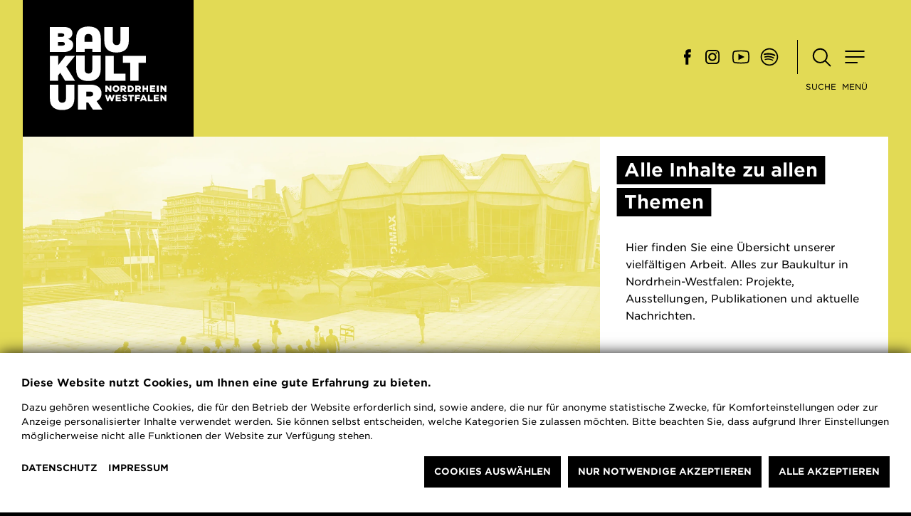

--- FILE ---
content_type: text/html; charset=utf-8
request_url: https://baukultur.nrw/alles/?tag=10515
body_size: 40071
content:
<!doctype html>
<html lang="de">
<head>
    <meta charset="utf-8">
    <meta name="viewport" content="width=device-width, initial-scale=1.0">
    <meta http-equiv="cache-control" content="no-cache">

<title>Alle Inhalte</title>
<meta name="description" content="Hier finden Sie eine Übersicht unserer vielfältigen Arbeit. Alles zur Baukultur in Nordrhein-Westfalen: Projekte, Ausstellungen, Publikationen und aktuelle Nachrichten.">
<link rel="canonical" href="https://baukultur.nrw/alles/">
<meta property="og:title" content="Alle Inhalte">
<meta property="og:description" content="Hier finden Sie eine Übersicht unserer vielfältigen Arbeit. Alles zur Baukultur in Nordrhein-Westfalen: Projekte, Ausstellungen, Publikationen und aktuelle Nachrichten.">
<meta property="og:image" content="https://baukultur.nrw/site/assets/files/9198/bk_header_uebersicht-1.1200x630.png">
<meta property="og:image:type" content="image/png">
<meta property="og:image:width" content="1200">
<meta property="og:image:height" content="630">
<meta property="og:type" content="website">
<meta property="og:locale" content="de_DE">
<meta property="og:site_name" content="Baukultur Nordrhein-Westfalen">
<meta property="og:url" content="https://baukultur.nrw/alles/">


    <script type="application/ld+json">
        [{"@context":"https:\/\/schema.org","@type":"WebSite","name":"Baukultur Nordrhein-Westfalen","alternateName":["Baukultur Nordrhein-Westfalen e.V.","Baukultur NRW"],"url":"https:\/\/baukultur.nrw\/"}]
    </script>

<link rel="apple-touch-icon" sizes="180x180" href="/apple-touch-icon.png">
<link rel="icon" type="image/svg+xml" href="/favicon.svg" sizes="any">
<link rel="icon" type="image/png" sizes="32x32" href="/favicon-32x32.png">
<link rel="icon" type="image/png" sizes="16x16" href="/favicon-16x16.png">
<link rel="manifest" href="/site.webmanifest">
<link rel="mask-icon" href="/safari-pinned-tab.svg" color="#1d1d1b">
<meta name="msapplication-TileColor" content="#1d1d1b">
<meta name="theme-color" content="#ffffff">

<link rel="stylesheet" type="text/css" href="https://cloud.typography.com/6813038/6840012/css/fonts.css"/>
<link rel='stylesheet' href='/site/templates/bundle/main.min.css?t6c2nd' />

<script src='/site/templates/bundle/main.min.js?t6c2nd' ></script>

<!-- Matomo -->
<script type="text/plain" data-type="text/javascript" data-category="statistics" async>
    var _paq = window._paq = window._paq || [];
    /* tracker methods like "setCustomDimension" should be called before "trackPageView" */
    _paq.push(['trackPageView']);
    _paq.push(['enableLinkTracking']);
    (function() {
    var u="//matomo.baukultur.nrw/";
    _paq.push(['setTrackerUrl', u+'matomo.php']);
    _paq.push(['setSiteId', '1']);
    var d=document, g=d.createElement('script'), s=d.getElementsByTagName('script')[0];
    g.type='text/javascript'; g.async=true; g.src=u+'matomo.js'; s.parentNode.insertBefore(g,s);
    })();
</script>

<script>var PrivacyWireSettings={"version":1,"dnt":"1","bots":"0","customFunction":"","messageTimeout":1500,"consentByClass":"0","cookieGroups":{"necessary":"Notwendige Cookies (Session-Cookies)","functional":"Functional","statistics":"Statistiken (Anonymisierte Besucherstatistiken \u00fcber Matomo)","marketing":"Marketing","external_media":"Externe Medien (Videos, Audioinhalte, Karten)"}};</script><script type='module' src='/site/modules/PrivacyWire/js/PrivacyWire.js'></script><script nomodule type='text/javascript' src='/site/modules/PrivacyWire/js/ie_polyfill.js'></script><script nomodule type='text/javascript' src='/site/modules/PrivacyWire/js/PrivacyWire_legacy.js'></script></head>

<body class="tpl-overview theme-yellow  ci-cd">
    <div class="global-container">


<div class="navigation-row">
    <div class="main-logo-container">
        <a href="/" class="main-logo">

            <img src="/site/templates/img/logos/bk_logo.svg" class="logo-img" alt="Baukultur Nordrhein-Westfalen">
        </a>
    </div>

    <div class="nav-right-items">
        <div class="social-icons-container">
<a href="https://www.facebook.com/nrw.baukultur/" target="_blank" class="social-icon-link facebook" title="Facebook" rel="noreferrer" aria-label="Facebook">
    <svg version="1.1" x="0px" y="0px" viewBox="0 0 40 40" class="social-icon-svg">
        <path d="M17.2,30.7v-10h-2.1v-4.3h2.1v-2.8c0-0.6-0.1-4.3,4.4-4.3h3.2v4.3H22
            c-0.3,0-0.7,0.2-0.7,0.6c0,0,0,0.1,0,0.1v2.1h3.4l-0.7,4.3h-2.8v10H17.2z"></path>
    </svg>
</a>

<a href="https://www.instagram.com/baukulturnrw/" target="_blank" class="social-icon-link instagram" title="Instagram" rel="noreferrer" aria-label="Instagram">
    <svg x="0px" y="0px" viewBox="0 0 40 40" class="social-icon-svg">
        <g transform="translate(-402.716 -97.715)">
            <path d="M427.4,107.8H418c-2.9,0-5.3,2.4-5.2,5.4v9.2c0,2.9,2.3,5.3,5.2,5.4h9.4c2.9,0,5.3-2.4,5.2-5.4
                v-9.2C432.7,110.2,430.3,107.8,427.4,107.8z M430.9,122.2c0,2-1.6,3.7-3.6,3.7h-9.1c-2,0-3.6-1.7-3.6-3.7v-8.9c0-2,1.6-3.7,3.6-3.7
                h9.1c2,0,3.6,1.7,3.6,3.7L430.9,122.2z"></path>
            <path d="M422.7,112c-3.2-0.1-5.8,2.5-5.8,5.6s2.5,5.8,5.6,5.8c3.2,0.1,5.8-2.5,5.8-5.6c0,0,0-0.1,0-0.1
                C428.4,114.6,425.9,112,422.7,112z M422.7,121.4c-2,0-3.7-1.6-3.8-3.6s1.6-3.7,3.6-3.8s3.7,1.6,3.8,3.6c0,0,0,0,0,0.1
                C426.4,119.7,424.7,121.4,422.7,121.4C422.7,121.4,422.7,121.4,422.7,121.4z"></path>
            <ellipse cx="428.1" cy="112.2" rx="1" ry="1"></ellipse>
        </g>
    </svg>
</a>

<a href="https://www.youtube.com/channel/UCN9FAPhCDg42ZIe5APChYVg/" target="_blank" class="social-icon-link youtube" title="Youtube" rel="noreferrer" aria-label="Youtube">
    <svg x="0px" y="0px" viewBox="0 0 40 40" class="social-icon-svg">
        <path d="M20,10.6c-2.8,0-5.7,0.2-8.5,0.6c-1.5,0.2-2.8,1.4-3,3C8.2,16.1,8,18.1,8,20
            c0,1.9,0.2,3.9,0.5,5.8c0.3,1.5,1.5,2.7,3,3c2.8,0.4,5.6,0.6,8.5,0.6c2.8,0,5.7-0.2,8.5-0.6h0c1.5-0.2,2.8-1.4,3-3
            c0.3-1.9,0.5-3.9,0.5-5.8c0-1.9-0.2-3.9-0.5-5.8c-0.3-1.5-1.5-2.7-3-3C25.7,10.8,22.8,10.6,20,10.6z M20,12.3c2.8,0,5.5,0.2,8.2,0.6
            c0.8,0.1,1.5,0.8,1.6,1.6c0.3,1.8,0.5,3.7,0.5,5.5c0,1.8-0.1,3.7-0.5,5.5c-0.1,0.8-0.8,1.5-1.6,1.6c-2.7,0.4-5.5,0.6-8.2,0.6
            c-2.8,0-5.5-0.2-8.2-0.6c-0.8-0.1-1.5-0.8-1.6-1.6c-0.3-1.8-0.5-3.7-0.5-5.5c0-1.8,0.1-3.7,0.5-5.5c0.1-0.8,0.8-1.5,1.6-1.6h0
            C14.5,12.5,17.2,12.3,20,12.3z M16.6,15.7v8.6l8.6-4.3L16.6,15.7z"></path>
    </svg>
</a>

<a href="https://open.spotify.com/show/6wOC9PTz3kQZC0C2SnXny0" target="_blank" class="social-icon-link spotify" title="Spotify" rel="noreferrer" aria-label="Spotify">
    <svg class="social-icon-svg" width="40" height="40" viewBox="0 0 40 40">
        <g>
            <path d="M26.3,20.7c-3.5-2.2-8.7-2.8-12.8-1.5-.5.1-.7.6-.6,1.1.1.5.6.7,1.1.6,3.6-1.1,8.3-.6,11.4,1.3.4.3,1,.1,1.2-.3h0c.3-.4.1-1-.3-1.2Z"></path>
            <path d="M13.9,22.8c-.4,0-.6.5-.5.9,0,.4.5.6.9.5,4-.9,7.4-.5,10,1.1.3.2.8,0,1-.2.2-.3,0-.8-.2-1-3-1.8-6.7-2.3-11.1-1.3Z"></path>
            <path d="M28.2,18.3c.3-.5.1-1.2-.4-1.5-4.2-2.5-10.9-2.8-15-1.5-.6.2-.9.8-.7,1.3.2.6.8.9,1.3.7,3.5-1.1,9.6-.9,13.3,1.3h0c.5.3,1.2.1,1.5-.4Z"></path>
        </g>
        <path d="M20,32.3c-6.8,0-12.3-5.5-12.3-12.3s5.5-12.3,12.3-12.3,12.3,5.5,12.3,12.3-5.5,12.3-12.3,12.3ZM20,9.5c-5.8,0-10.5,4.7-10.5,10.5s4.7,10.5,10.5,10.5,10.5-4.7,10.5-10.5-4.7-10.5-10.5-10.5Z"></path>
    </svg>
</a>         </div>

        <button 
            class="search-button" 
            aria-label="Suche öffnen"
            aria-expanded="false"
            aria-controls="search-overlay"
        >
            <svg class="search-icon" width="40" height="40" viewBox="0 0 40 40" fill="none" xmlns="http://www.w3.org/2000/svg">
                <circle cx="18" cy="18" r="12" stroke="currentColor" stroke-width="2.5"></circle>
                <line x1="27.5" y1="27.5" x2="35.5" y2="35.5" stroke="currentColor" stroke-width="2.5" stroke-linecap="round"></line>
            </svg>
            <span class="button-text">Suche</span>
        </button>

        <button 
            class="hamburger-menu-button" 
            aria-label="Hauptmenü öffnen" 
            aria-expanded="false" 
            aria-controls="main-navigation-overlay"
        >
            <svg class="hamburger-icon" width="40" height="40" viewBox="0 0 40 40" fill="none" xmlns="http://www.w3.org/2000/svg">
                <line x1="4" y1="10" x2="36" y2="10" stroke="currentColor" stroke-width="2.5" stroke-linecap="round"></line>
                <line x1="4" y1="20" x2="36" y2="20" stroke="currentColor" stroke-width="2.5" stroke-linecap="round"></line>
                <line x1="4" y1="30" x2="24" y2="30" stroke="currentColor" stroke-width="2.5" stroke-linecap="round"></line>
            </svg>
            <span class="button-text">Menü</span>
        </button>
    </div>
</div>

<div id="search-overlay" class="search-overlay" aria-hidden="true">
    <div class="search-overlay-background"></div>
    <div class="search-container">
        <form class="navigation-search-form" method="get" action="/suche/" role="search">
            <input type="text" 
                   name="q" 
                   value="" 
                   placeholder="Suchbegriff" 
                   id="search-query" 
                   class="navigation-search-input" 
                   minlength="3"
                   aria-label="Suchbegriff eingeben">
        </form>
    </div>
    <button 
        class="close-search-button" 
        aria-label="Suche schließen"
    >
        <span class="close-icon"></span>
    </button>
</div>

<div class="navigation-overlay" id="main-navigation-overlay" aria-hidden="true">
    <div class="navigation-overlay-background"></div>
    
    <nav class="main-navigation" role="navigation" aria-label="Hauptnavigation">
        <button 
            class="close-menu-button" 
            aria-label="Hauptmenü schließen"
        >
            <span class="close-icon"></span>
        </button>
        
        <div class="navigation-scroll-container">
            <ul class="main-navigation-list">
                    <li class="main-navigation-category">
                        <div class="category-header">Fokusthemen</div>
                        <ul class="main-navigation-subcategory-list">
                                <li class="main-navigation-item">
                                    <a href="/fokus/umbaulabor/"  >UmBauLabor</a>
                                </li>
                                <li class="main-navigation-item">
                                    <a href="/fokus/gruene-staedte-und-regionen/"  >Grüne Städte und Regionen</a>
                                </li>
                                <li class="main-navigation-item">
                                    <a href="/fokus/phase-null/"  >Phase 0 für die Stadt</a>
                                </li>
                                <li class="main-navigation-item">
                                    <a href="/fokus/building-bildung/"  >Building Bildung</a>
                                </li>
                                <li class="main-navigation-item">
                                    <a href="/fokus/kunst-und-bau-in-nrw/"  >Kunst und Bau in NRW</a>
                                </li>
                                <li class="main-navigation-item">
                                    <a href="/fokus/zukunft-kirchen-raeume/"  >Zukunft – Kirchen – Räume</a>
                                </li>
                                <li class="main-navigation-item active">
                                    <a href="/alles/"  aria-current="page">Alle Inhalte</a>
                                </li>
                        </ul>
                    </li>
                    <li class="main-navigation-category">
                        <div class="category-header">Medien &amp; Formate</div>
                        <ul class="main-navigation-subcategory-list">
                                <li class="main-navigation-item">
                                    <a href="/museum/ausstellungen/"  >Ausstellungen</a>
                                </li>
                                <li class="main-navigation-item">
                                    <a href="/veranstaltungen/"  >Veranstaltungen</a>
                                </li>
                                <li class="main-navigation-item">
                                    <a href="/publikationen/"  >Publikationen</a>
                                </li>
                                <li class="main-navigation-item">
                                    <a href="/newsletter/"  >Newsletter</a>
                                </li>
                                <li class="main-navigation-item">
                                    <a href="/mediathek/"  >Mediathek</a>
                                </li>
                                <li class="main-navigation-item">
                                    <a href="/presse/"  >Presse</a>
                                </li>
                        </ul>
                    </li>
                    <li class="main-navigation-category">
                        <div class="category-header">Netzwerk</div>
                        <ul class="main-navigation-subcategory-list">
                                <li class="main-navigation-item">
                                    <a href="/netzwerk/kooperation/"  >Kooperation</a>
                                </li>
                                <li class="main-navigation-item">
                                    <a href="/netzwerk/unterstuetzung/"  >Unterstützung</a>
                                </li>
                                <li class="main-navigation-item">
                                    <a href="/fokus/baukultur-vernetzt/"  >Baukultur vernetzt</a>
                                </li>
                                <li class="main-navigation-item">
                                    <a href="/projekte/nrw-karte-der-baukultur/"  >Karte der Akteure</a>
                                </li>
                        </ul>
                    </li>
                    <li class="main-navigation-category">
                        <div class="category-header">Wer wir sind</div>
                        <ul class="main-navigation-subcategory-list">
                                <li class="main-navigation-item">
                                    <a href="/wir/mission/"  >Mission und Vision</a>
                                </li>
                                <li class="main-navigation-item">
                                    <a href="/wir/verein/"  >Der Verein</a>
                                </li>
                                <li class="main-navigation-item">
                                    <a href="/wir/team/"  >Das Team</a>
                                </li>
                                <li class="main-navigation-item">
                                    <a href="/wir/jobs/"  >Jobs</a>
                                </li>
                                <li class="main-navigation-item">
                                    <a href="/wir/kontakt/"  >Kontakt</a>
                                </li>
                                <li class="main-navigation-item">
                                    <a href="/wir/impressum/"  >Impressum</a>
                                </li>
                                <li class="main-navigation-item">
                                    <a href="/wir/datenschutz/"  >Datenschutz</a>
                                </li>
                        </ul>
                    </li>

                <li class="main-navigation-category nav-social-media">
                    <div class="category-header">Social Media</div>
                    <div class="social-icons-container">
<a href="https://www.facebook.com/nrw.baukultur/" target="_blank" class="social-icon-link facebook" title="Facebook" rel="noreferrer" aria-label="Facebook">
    <svg version="1.1" x="0px" y="0px" viewBox="0 0 40 40" class="social-icon-svg">
        <path d="M17.2,30.7v-10h-2.1v-4.3h2.1v-2.8c0-0.6-0.1-4.3,4.4-4.3h3.2v4.3H22
            c-0.3,0-0.7,0.2-0.7,0.6c0,0,0,0.1,0,0.1v2.1h3.4l-0.7,4.3h-2.8v10H17.2z"></path>
    </svg>
</a>

<a href="https://www.instagram.com/baukulturnrw/" target="_blank" class="social-icon-link instagram" title="Instagram" rel="noreferrer" aria-label="Instagram">
    <svg x="0px" y="0px" viewBox="0 0 40 40" class="social-icon-svg">
        <g transform="translate(-402.716 -97.715)">
            <path d="M427.4,107.8H418c-2.9,0-5.3,2.4-5.2,5.4v9.2c0,2.9,2.3,5.3,5.2,5.4h9.4c2.9,0,5.3-2.4,5.2-5.4
                v-9.2C432.7,110.2,430.3,107.8,427.4,107.8z M430.9,122.2c0,2-1.6,3.7-3.6,3.7h-9.1c-2,0-3.6-1.7-3.6-3.7v-8.9c0-2,1.6-3.7,3.6-3.7
                h9.1c2,0,3.6,1.7,3.6,3.7L430.9,122.2z"></path>
            <path d="M422.7,112c-3.2-0.1-5.8,2.5-5.8,5.6s2.5,5.8,5.6,5.8c3.2,0.1,5.8-2.5,5.8-5.6c0,0,0-0.1,0-0.1
                C428.4,114.6,425.9,112,422.7,112z M422.7,121.4c-2,0-3.7-1.6-3.8-3.6s1.6-3.7,3.6-3.8s3.7,1.6,3.8,3.6c0,0,0,0,0,0.1
                C426.4,119.7,424.7,121.4,422.7,121.4C422.7,121.4,422.7,121.4,422.7,121.4z"></path>
            <ellipse cx="428.1" cy="112.2" rx="1" ry="1"></ellipse>
        </g>
    </svg>
</a>

<a href="https://www.youtube.com/channel/UCN9FAPhCDg42ZIe5APChYVg/" target="_blank" class="social-icon-link youtube" title="Youtube" rel="noreferrer" aria-label="Youtube">
    <svg x="0px" y="0px" viewBox="0 0 40 40" class="social-icon-svg">
        <path d="M20,10.6c-2.8,0-5.7,0.2-8.5,0.6c-1.5,0.2-2.8,1.4-3,3C8.2,16.1,8,18.1,8,20
            c0,1.9,0.2,3.9,0.5,5.8c0.3,1.5,1.5,2.7,3,3c2.8,0.4,5.6,0.6,8.5,0.6c2.8,0,5.7-0.2,8.5-0.6h0c1.5-0.2,2.8-1.4,3-3
            c0.3-1.9,0.5-3.9,0.5-5.8c0-1.9-0.2-3.9-0.5-5.8c-0.3-1.5-1.5-2.7-3-3C25.7,10.8,22.8,10.6,20,10.6z M20,12.3c2.8,0,5.5,0.2,8.2,0.6
            c0.8,0.1,1.5,0.8,1.6,1.6c0.3,1.8,0.5,3.7,0.5,5.5c0,1.8-0.1,3.7-0.5,5.5c-0.1,0.8-0.8,1.5-1.6,1.6c-2.7,0.4-5.5,0.6-8.2,0.6
            c-2.8,0-5.5-0.2-8.2-0.6c-0.8-0.1-1.5-0.8-1.6-1.6c-0.3-1.8-0.5-3.7-0.5-5.5c0-1.8,0.1-3.7,0.5-5.5c0.1-0.8,0.8-1.5,1.6-1.6h0
            C14.5,12.5,17.2,12.3,20,12.3z M16.6,15.7v8.6l8.6-4.3L16.6,15.7z"></path>
    </svg>
</a>

<a href="https://open.spotify.com/show/6wOC9PTz3kQZC0C2SnXny0" target="_blank" class="social-icon-link spotify" title="Spotify" rel="noreferrer" aria-label="Spotify">
    <svg class="social-icon-svg" width="40" height="40" viewBox="0 0 40 40">
        <g>
            <path d="M26.3,20.7c-3.5-2.2-8.7-2.8-12.8-1.5-.5.1-.7.6-.6,1.1.1.5.6.7,1.1.6,3.6-1.1,8.3-.6,11.4,1.3.4.3,1,.1,1.2-.3h0c.3-.4.1-1-.3-1.2Z"></path>
            <path d="M13.9,22.8c-.4,0-.6.5-.5.9,0,.4.5.6.9.5,4-.9,7.4-.5,10,1.1.3.2.8,0,1-.2.2-.3,0-.8-.2-1-3-1.8-6.7-2.3-11.1-1.3Z"></path>
            <path d="M28.2,18.3c.3-.5.1-1.2-.4-1.5-4.2-2.5-10.9-2.8-15-1.5-.6.2-.9.8-.7,1.3.2.6.8.9,1.3.7,3.5-1.1,9.6-.9,13.3,1.3h0c.5.3,1.2.1,1.5-.4Z"></path>
        </g>
        <path d="M20,32.3c-6.8,0-12.3-5.5-12.3-12.3s5.5-12.3,12.3-12.3,12.3,5.5,12.3,12.3-5.5,12.3-12.3,12.3ZM20,9.5c-5.8,0-10.5,4.7-10.5,10.5s4.7,10.5,10.5,10.5,10.5-4.7,10.5-10.5-4.7-10.5-10.5-10.5Z"></path>
    </svg>
</a>                     </div>
                </li>
            </ul>
        </div>
    </nav>
    <script>
        document.addEventListener('DOMContentLoaded', function() {
            // Menu functionality
            const hamburgerButton = document.querySelector('.hamburger-menu-button');
            const closeMenuButton = document.querySelector('.close-menu-button');
            const menuOverlay = document.querySelector('.navigation-overlay');
            const menuOverlayBackground = document.querySelector('.navigation-overlay-background');

            function openMenu() {
                menuOverlay.classList.add('is-open');
                hamburgerButton.setAttribute('aria-expanded', 'true');
                menuOverlay.setAttribute('aria-hidden', 'false');
                document.body.style.overflow = 'hidden';
            }

            function closeMenu() {
                menuOverlay.classList.remove('is-open');
                hamburgerButton.setAttribute('aria-expanded', 'false');
                hamburgerButton.focus();
                menuOverlay.setAttribute('aria-hidden', 'true');
                document.body.style.overflow = '';
            }

            hamburgerButton.addEventListener('click', openMenu);
            closeMenuButton.addEventListener('click', closeMenu);
            menuOverlayBackground.addEventListener('click', closeMenu);

            // Search functionality
            const searchButton = document.querySelector('.search-button');
            const closeSearchButton = document.querySelector('.close-search-button');
            const searchOverlay = document.querySelector('.search-overlay');
            const searchInput = document.querySelector('.navigation-search-input');

            function openSearch() {
                searchOverlay.classList.add('is-open');
                searchButton.setAttribute('aria-expanded', 'true');
                searchOverlay.setAttribute('aria-hidden', 'false');
                document.body.style.overflow = 'hidden';
                // Focus search input after a short delay to ensure the animation is complete
                setTimeout(() => searchInput.focus(), 300);
            }

            function closeSearch() {
                searchOverlay.classList.remove('is-open');
                searchButton.setAttribute('aria-expanded', 'false');
                searchButton.focus();
                searchOverlay.setAttribute('aria-hidden', 'true');
                document.body.style.overflow = '';
            }

            searchButton.addEventListener('click', openSearch);
            closeSearchButton.addEventListener('click', closeSearch);

            // Close overlays on ESC key
            document.addEventListener('keydown', function(e) {
                if (e.key === 'Escape') {
                    if (menuOverlay.classList.contains('is-open')) {
                        closeMenu();
                    }
                    if (searchOverlay.classList.contains('is-open')) {
                        closeSearch();
                    }
                }
            });
        });
    </script>
</div>

        <header class="header small-header-image mb-3">
            <div class="header-image-container">
    <figure class="header-image-figure">



  





        




        









    <div class="ls-wrapper" style="aspect-ratio: 1920 / 1280;">
      <picture>
      <source
        type="image/webp"
        data-srcset="/site/assets/files/9198/bk_header_uebersicht-1.960x640.webp 960w, /site/assets/files/9198/bk_header_uebersicht-1.1440x960.webp 1440w"
        data-sizes="(max-width: 480px) 160vw, (max-width: 768px) 160vw, (max-width: 1024px) 85vw, (min-width: 1025px) 960px">

      <source
        type="image/png"
        data-srcset="/site/assets/files/9198/bk_header_uebersicht-1.960x640.png 960w, /site/assets/files/9198/bk_header_uebersicht-1.1440x960.png 1440w"
        data-sizes="(max-width: 480px) 160vw, (max-width: 768px) 160vw, (max-width: 1024px) 85vw, (min-width: 1025px) 960px">

      <img 
        data-lowsrc="[data-uri]" 
        alt="" width="960" height="640" class="header-image-img lazyload">

      <noscript>
        <img src="/site/assets/files/9198/bk_header_uebersicht-1.960x640.png" alt="" width="960" height="640" class="header-image-img lazyload">
      </noscript>
    </picture>

  </div>


    </figure>
    <div class="header-image-background" style="background-image: url(\/site\/assets\/files\/9198\/bk_header_uebersicht-1\.960x640\.png)"></div>
  </div>
            <div class="header-teaser-box">
                <div class="header-teaser-headline-container">
  <h1 class="header-teaser-headline tape-headline">Alle Inhalte</h1>
</div>
                <div class="header-teaser-text">  
  <p>Hier finden Sie eine Übersicht unserer vielfältigen Arbeit. Alles zur Baukultur in Nordrhein-Westfalen: Projekte, Ausstellungen, Publikationen und aktuelle Nachrichten.</p>
</div>
                <div class="header-meta-container">
                    
                    <div class="tag-stack">
    <script>
      const formatPlurals = {"Projekt":"Projekte","Publikation":"Publikationen","Nachricht":"Nachrichten","Kommentar":"Kommentare","Blog":"Blogbeitr\u00e4ge","Interview":"Interviews","Ausstellung":"Ausstellungen","Fokusthema":"Fokusthemen","Medium":"Medien"};

      const getSelectedTags = (selector) => {
        return $(`${ selector} input:checkbox:checked`).map(function() {
          return $("label[for='" + $(this).attr("id") + "']").text();
        }).get();
      };

      const updateFilterValues = () => {
        const selectedContentTags = getSelectedTags("#filter-container-content-tags");
        const selectedCityTags = getSelectedTags("#filter-container-city-tags");
        const selectedFormatTags = getSelectedTags("#filter-container-format-tags").map(tag => formatPlurals[tag]);

        const selectedContentTagString = selectedContentTags.length === 1 
          ? `zum Thema ${ selectedContentTags[0]}` 
          : selectedContentTags.length > 1 
            ? `zu den Themen ${ selectedContentTags.join(", ").replace(/,([^,]*)$/, ' und$1')}` 
            : "zu allen Themen";

        const selectedCityTagString = selectedCityTags.length 
          ? `in ${ selectedCityTags.join(", ").replace(/,([^,]*)$/, ' und$1')}` 
          : "";

        const selectedFormatTagString = selectedFormatTags.length 
          ? `Alle ${ selectedFormatTags.join(", ").replace(/,([^,]*)$/, ' und$1')}` 
          : "Alle Inhalte";

        // Create headline string with proper spacing and conditional content
        let headlineString = selectedFormatTagString;
        
        if (selectedContentTags.length > 0 || selectedCityTags.length > 0) {
          headlineString += " " + selectedContentTagString;
        } else {
          headlineString += " zu allen Themen";
        }
        
        if (selectedCityTags.length > 0) {
          headlineString += " " + selectedCityTagString;
        }
        
        $(".header-teaser-headline").text(headlineString);

        if (document.title !== headlineString) {
          document.title = headlineString;
        }
      };

      $(document).ready(() => {
        initialHeadlineString = $(".header-teaser-headline").text();
        updateFilterValues();

        $('.overview-filter-form input').on('change', updateFilterValues);
      });
    </script>
  </div>
                </div>
            </div>
        </header>

        <div class="content-box-wrapper">
            <div class="content-box">
                

                <div class="overview-filter-container mb-3"><div class="filter-category-container is-closed" role="region" aria-label="Filteroptionen">
    <div class="filter-category-label">
        <button class="filter-category-button bigger-heading"
                aria-expanded="false"
                aria-controls="filter-content">
            Filter <svg class="filter-accordion-icon" 
                      x="0px" 
                      y="0px" 
                      viewBox="0 0 40 40"
                      aria-hidden="true"
                      focusable="false">
                <polygon points="15.6,15.8 13.6,17.8 19.9,24.1 19.9,24.1 20,24.2 26.3,17.8 24.3,15.8 20,20.2"></polygon>
            </svg>
        </button>
    </div>

    <div class="filter-category-content row" 
         id="filter-content" 
         role="group" 
         aria-label="Filteroptionen">
        <div class="col-1">
            <p class="filter-category-text">Benutzen Sie die Filter, um die Auswahl der Inhalte zu verfeinern.</p>
        </div>
        <div class="col-2">
            <form class="overview-filter-form" 
                  action="/alles/" 
                  method="get"
                  role="search"
                  aria-label="Inhaltsfilter">
                <div role="group" aria-labelledby="city-tags-heading">
                    <h4 class="medium-heading" id="city-tags-heading">Orte</h4>
                    <div class="filter-container-city-tags" 
                         id="filter-container-city-tags"
                         role="group"
                         aria-label="Ortsfilter">
                            <input id="fct0" 
                                   name="filter_city_tags[]" 
                                   type="checkbox" 
                                   class="filter-input-tags" 
                                   value="9099"
                                   style="display: inline-block"
                                   >
                            <label for="fct0" style="display: inline-block">Aachen</label>
                            <input id="fct1" 
                                   name="filter_city_tags[]" 
                                   type="checkbox" 
                                   class="filter-input-tags" 
                                   value="9507"
                                   style="display: inline-block"
                                   >
                            <label for="fct1" style="display: inline-block">Aegidienberg</label>
                            <input id="fct2" 
                                   name="filter_city_tags[]" 
                                   type="checkbox" 
                                   class="filter-input-tags" 
                                   value="9379"
                                   style="display: inline-block"
                                   >
                            <label for="fct2" style="display: inline-block">Ahlen</label>
                            <input id="fct3" 
                                   name="filter_city_tags[]" 
                                   type="checkbox" 
                                   class="filter-input-tags" 
                                   value="9797"
                                   style="display: inline-block"
                                   >
                            <label for="fct3" style="display: inline-block">Alfter</label>
                            <input id="fct4" 
                                   name="filter_city_tags[]" 
                                   type="checkbox" 
                                   class="filter-input-tags" 
                                   value="9977"
                                   style="display: inline-block"
                                   >
                            <label for="fct4" style="display: inline-block">Alsdorf</label>
                            <input id="fct5" 
                                   name="filter_city_tags[]" 
                                   type="checkbox" 
                                   class="filter-input-tags" 
                                   value="9663"
                                   style="display: inline-block"
                                   >
                            <label for="fct5" style="display: inline-block">Altena</label>
                            <input id="fct6" 
                                   name="filter_city_tags[]" 
                                   type="checkbox" 
                                   class="filter-input-tags" 
                                   value="9659"
                                   style="display: inline-block"
                                   >
                            <label for="fct6" style="display: inline-block">Amsterdam</label>
                            <input id="fct7" 
                                   name="filter_city_tags[]" 
                                   type="checkbox" 
                                   class="filter-input-tags" 
                                   value="9617"
                                   style="display: inline-block"
                                   >
                            <label for="fct7" style="display: inline-block">Arnsberg</label>
                            <input id="fct8" 
                                   name="filter_city_tags[]" 
                                   type="checkbox" 
                                   class="filter-input-tags" 
                                   value="9812"
                                   style="display: inline-block"
                                   >
                            <label for="fct8" style="display: inline-block">Augsburg</label>
                            <input id="fct9" 
                                   name="filter_city_tags[]" 
                                   type="checkbox" 
                                   class="filter-input-tags" 
                                   value="9674"
                                   style="display: inline-block"
                                   >
                            <label for="fct9" style="display: inline-block">Bad Honnef</label>
                            <input id="fct10" 
                                   name="filter_city_tags[]" 
                                   type="checkbox" 
                                   class="filter-input-tags" 
                                   value="10006"
                                   style="display: inline-block"
                                   >
                            <label for="fct10" style="display: inline-block">Bad Laasphe</label>
                            <input id="fct11" 
                                   name="filter_city_tags[]" 
                                   type="checkbox" 
                                   class="filter-input-tags" 
                                   value="9679"
                                   style="display: none"
                                   >
                            <label for="fct11" style="display: none">Bad Lippspringe</label>
                            <input id="fct12" 
                                   name="filter_city_tags[]" 
                                   type="checkbox" 
                                   class="filter-input-tags" 
                                   value="11103"
                                   style="display: none"
                                   >
                            <label for="fct12" style="display: none">Bad Neuenahr</label>
                            <input id="fct13" 
                                   name="filter_city_tags[]" 
                                   type="checkbox" 
                                   class="filter-input-tags" 
                                   value="9369"
                                   style="display: none"
                                   >
                            <label for="fct13" style="display: none">Bad Salzuflen</label>
                            <input id="fct14" 
                                   name="filter_city_tags[]" 
                                   type="checkbox" 
                                   class="filter-input-tags" 
                                   value="10410"
                                   style="display: none"
                                   >
                            <label for="fct14" style="display: none">Barcelona</label>
                            <input id="fct15" 
                                   name="filter_city_tags[]" 
                                   type="checkbox" 
                                   class="filter-input-tags" 
                                   value="9657"
                                   style="display: none"
                                   >
                            <label for="fct15" style="display: none">Barkenberg</label>
                            <input id="fct16" 
                                   name="filter_city_tags[]" 
                                   type="checkbox" 
                                   class="filter-input-tags" 
                                   value="9878"
                                   style="display: none"
                                   >
                            <label for="fct16" style="display: none">Basel</label>
                            <input id="fct17" 
                                   name="filter_city_tags[]" 
                                   type="checkbox" 
                                   class="filter-input-tags" 
                                   value="10626"
                                   style="display: none"
                                   >
                            <label for="fct17" style="display: none">Bensberg</label>
                            <input id="fct18" 
                                   name="filter_city_tags[]" 
                                   type="checkbox" 
                                   class="filter-input-tags" 
                                   value="9188"
                                   style="display: none"
                                   >
                            <label for="fct18" style="display: none">Bergisch-Gladbach</label>
                            <input id="fct19" 
                                   name="filter_city_tags[]" 
                                   type="checkbox" 
                                   class="filter-input-tags" 
                                   value="10038"
                                   style="display: none"
                                   >
                            <label for="fct19" style="display: none">Bergneustadt</label>
                            <input id="fct20" 
                                   name="filter_city_tags[]" 
                                   type="checkbox" 
                                   class="filter-input-tags" 
                                   value="9181"
                                   style="display: none"
                                   >
                            <label for="fct20" style="display: none">Berlin</label>
                            <input id="fct21" 
                                   name="filter_city_tags[]" 
                                   type="checkbox" 
                                   class="filter-input-tags" 
                                   value="9448"
                                   style="display: none"
                                   >
                            <label for="fct21" style="display: none">Bielefeld</label>
                            <input id="fct22" 
                                   name="filter_city_tags[]" 
                                   type="checkbox" 
                                   class="filter-input-tags" 
                                   value="9304"
                                   style="display: none"
                                   >
                            <label for="fct22" style="display: none">Billerbeck</label>
                            <input id="fct23" 
                                   name="filter_city_tags[]" 
                                   type="checkbox" 
                                   class="filter-input-tags" 
                                   value="9566"
                                   style="display: none"
                                   >
                            <label for="fct23" style="display: none">Bocholt</label>
                            <input id="fct24" 
                                   name="filter_city_tags[]" 
                                   type="checkbox" 
                                   class="filter-input-tags" 
                                   value="9170"
                                   style="display: none"
                                   >
                            <label for="fct24" style="display: none">Bochum</label>
                            <input id="fct25" 
                                   name="filter_city_tags[]" 
                                   type="checkbox" 
                                   class="filter-input-tags" 
                                   value="9287"
                                   style="display: none"
                                   >
                            <label for="fct25" style="display: none">Bonn</label>
                            <input id="fct26" 
                                   name="filter_city_tags[]" 
                                   type="checkbox" 
                                   class="filter-input-tags" 
                                   value="10111"
                                   style="display: none"
                                   >
                            <label for="fct26" style="display: none">Bordeaux</label>
                            <input id="fct27" 
                                   name="filter_city_tags[]" 
                                   type="checkbox" 
                                   class="filter-input-tags" 
                                   value="11511"
                                   style="display: none"
                                   >
                            <label for="fct27" style="display: none">Borken</label>
                            <input id="fct28" 
                                   name="filter_city_tags[]" 
                                   type="checkbox" 
                                   class="filter-input-tags" 
                                   value="9830"
                                   style="display: none"
                                   >
                            <label for="fct28" style="display: none">Bottrop</label>
                            <input id="fct29" 
                                   name="filter_city_tags[]" 
                                   type="checkbox" 
                                   class="filter-input-tags" 
                                   value="9891"
                                   style="display: none"
                                   >
                            <label for="fct29" style="display: none">Breslau</label>
                            <input id="fct30" 
                                   name="filter_city_tags[]" 
                                   type="checkbox" 
                                   class="filter-input-tags" 
                                   value="9132"
                                   style="display: none"
                                   >
                            <label for="fct30" style="display: none">Brüssel</label>
                            <input id="fct31" 
                                   name="filter_city_tags[]" 
                                   type="checkbox" 
                                   class="filter-input-tags" 
                                   value="9278"
                                   style="display: none"
                                   >
                            <label for="fct31" style="display: none">Bünde</label>
                            <input id="fct32" 
                                   name="filter_city_tags[]" 
                                   type="checkbox" 
                                   class="filter-input-tags" 
                                   value="10255"
                                   style="display: none"
                                   >
                            <label for="fct32" style="display: none">Castrop-Rauxel</label>
                            <input id="fct33" 
                                   name="filter_city_tags[]" 
                                   type="checkbox" 
                                   class="filter-input-tags" 
                                   value="9761"
                                   style="display: none"
                                   >
                            <label for="fct33" style="display: none">Cilleros</label>
                            <input id="fct34" 
                                   name="filter_city_tags[]" 
                                   type="checkbox" 
                                   class="filter-input-tags" 
                                   value="9454"
                                   style="display: none"
                                   >
                            <label for="fct34" style="display: none">Coesfeld</label>
                            <input id="fct35" 
                                   name="filter_city_tags[]" 
                                   type="checkbox" 
                                   class="filter-input-tags" 
                                   value="10404"
                                   style="display: none"
                                   >
                            <label for="fct35" style="display: none">Cornellà de Llobregat</label>
                            <input id="fct36" 
                                   name="filter_city_tags[]" 
                                   type="checkbox" 
                                   class="filter-input-tags" 
                                   value="9124"
                                   style="display: none"
                                   >
                            <label for="fct36" style="display: none">Detmold</label>
                            <input id="fct37" 
                                   name="filter_city_tags[]" 
                                   type="checkbox" 
                                   class="filter-input-tags" 
                                   value="9908"
                                   style="display: none"
                                   >
                            <label for="fct37" style="display: none">Detroit</label>
                            <input id="fct38" 
                                   name="filter_city_tags[]" 
                                   type="checkbox" 
                                   class="filter-input-tags" 
                                   value="9189"
                                   style="display: none"
                                   >
                            <label for="fct38" style="display: none">Dingden</label>
                            <input id="fct39" 
                                   name="filter_city_tags[]" 
                                   type="checkbox" 
                                   class="filter-input-tags" 
                                   value="9518"
                                   style="display: none"
                                   >
                            <label for="fct39" style="display: none">Dinslaken</label>
                            <input id="fct40" 
                                   name="filter_city_tags[]" 
                                   type="checkbox" 
                                   class="filter-input-tags" 
                                   value="11047"
                                   style="display: none"
                                   >
                            <label for="fct40" style="display: none">Dormagen</label>
                            <input id="fct41" 
                                   name="filter_city_tags[]" 
                                   type="checkbox" 
                                   class="filter-input-tags" 
                                   value="9290"
                                   style="display: none"
                                   >
                            <label for="fct41" style="display: none">Dorsten</label>
                            <input id="fct42" 
                                   name="filter_city_tags[]" 
                                   type="checkbox" 
                                   class="filter-input-tags" 
                                   value="9080"
                                   style="display: none"
                                   >
                            <label for="fct42" style="display: none">Dortmund</label>
                            <input id="fct43" 
                                   name="filter_city_tags[]" 
                                   type="checkbox" 
                                   class="filter-input-tags" 
                                   value="9813"
                                   style="display: none"
                                   >
                            <label for="fct43" style="display: none">Dresden</label>
                            <input id="fct44" 
                                   name="filter_city_tags[]" 
                                   type="checkbox" 
                                   class="filter-input-tags" 
                                   value="9540"
                                   style="display: none"
                                   >
                            <label for="fct44" style="display: none">Duisburg</label>
                            <input id="fct45" 
                                   name="filter_city_tags[]" 
                                   type="checkbox" 
                                   class="filter-input-tags" 
                                   value="11207"
                                   style="display: none"
                                   >
                            <label for="fct45" style="display: none">Dülmen</label>
                            <input id="fct46" 
                                   name="filter_city_tags[]" 
                                   type="checkbox" 
                                   class="filter-input-tags" 
                                   value="10027"
                                   style="display: none"
                                   >
                            <label for="fct46" style="display: none">Düren</label>
                            <input id="fct47" 
                                   name="filter_city_tags[]" 
                                   type="checkbox" 
                                   class="filter-input-tags" 
                                   value="9112"
                                   style="display: none"
                                   >
                            <label for="fct47" style="display: none">Düsseldorf</label>
                            <input id="fct48" 
                                   name="filter_city_tags[]" 
                                   type="checkbox" 
                                   class="filter-input-tags" 
                                   value="9802"
                                   style="display: none"
                                   >
                            <label for="fct48" style="display: none">Eindhoven</label>
                            <input id="fct49" 
                                   name="filter_city_tags[]" 
                                   type="checkbox" 
                                   class="filter-input-tags" 
                                   value="9799"
                                   style="display: none"
                                   >
                            <label for="fct49" style="display: none">Eldhusøya</label>
                            <input id="fct50" 
                                   name="filter_city_tags[]" 
                                   type="checkbox" 
                                   class="filter-input-tags" 
                                   value="10059"
                                   style="display: none"
                                   >
                            <label for="fct50" style="display: none">Emsdetten</label>
                            <input id="fct51" 
                                   name="filter_city_tags[]" 
                                   type="checkbox" 
                                   class="filter-input-tags" 
                                   value="9635"
                                   style="display: none"
                                   >
                            <label for="fct51" style="display: none">Eschweiler</label>
                            <input id="fct52" 
                                   name="filter_city_tags[]" 
                                   type="checkbox" 
                                   class="filter-input-tags" 
                                   value="9098"
                                   style="display: none"
                                   >
                            <label for="fct52" style="display: none">Essen</label>
                            <input id="fct53" 
                                   name="filter_city_tags[]" 
                                   type="checkbox" 
                                   class="filter-input-tags" 
                                   value="11065"
                                   style="display: none"
                                   >
                            <label for="fct53" style="display: none">Fleckenberg</label>
                            <input id="fct54" 
                                   name="filter_city_tags[]" 
                                   type="checkbox" 
                                   class="filter-input-tags" 
                                   value="9831"
                                   style="display: none"
                                   >
                            <label for="fct54" style="display: none">Fölsen</label>
                            <input id="fct55" 
                                   name="filter_city_tags[]" 
                                   type="checkbox" 
                                   class="filter-input-tags" 
                                   value="9858"
                                   style="display: none"
                                   >
                            <label for="fct55" style="display: none">Frankfurt am Main</label>
                            <input id="fct56" 
                                   name="filter_city_tags[]" 
                                   type="checkbox" 
                                   class="filter-input-tags" 
                                   value="9042"
                                   style="display: none"
                                   >
                            <label for="fct56" style="display: none">Gelsenkirchen</label>
                            <input id="fct57" 
                                   name="filter_city_tags[]" 
                                   type="checkbox" 
                                   class="filter-input-tags" 
                                   value="9127"
                                   style="display: none"
                                   >
                            <label for="fct57" style="display: none">Gladbeck</label>
                            <input id="fct58" 
                                   name="filter_city_tags[]" 
                                   type="checkbox" 
                                   class="filter-input-tags" 
                                   value="9563"
                                   style="display: none"
                                   >
                            <label for="fct58" style="display: none">Glasgow</label>
                            <input id="fct59" 
                                   name="filter_city_tags[]" 
                                   type="checkbox" 
                                   class="filter-input-tags" 
                                   value="9903"
                                   style="display: none"
                                   >
                            <label for="fct59" style="display: none">Graz</label>
                            <input id="fct60" 
                                   name="filter_city_tags[]" 
                                   type="checkbox" 
                                   class="filter-input-tags" 
                                   value="9899"
                                   style="display: none"
                                   >
                            <label for="fct60" style="display: none">Grenoble</label>
                            <input id="fct61" 
                                   name="filter_city_tags[]" 
                                   type="checkbox" 
                                   class="filter-input-tags" 
                                   value="9826"
                                   style="display: none"
                                   >
                            <label for="fct61" style="display: none">Gronau</label>
                            <input id="fct62" 
                                   name="filter_city_tags[]" 
                                   type="checkbox" 
                                   class="filter-input-tags" 
                                   value="9370"
                                   style="display: none"
                                   >
                            <label for="fct62" style="display: none">Gummersbach</label>
                            <input id="fct63" 
                                   name="filter_city_tags[]" 
                                   type="checkbox" 
                                   class="filter-input-tags" 
                                   value="9619"
                                   style="display: none"
                                   >
                            <label for="fct63" style="display: none">Gütersloh</label>
                            <input id="fct64" 
                                   name="filter_city_tags[]" 
                                   type="checkbox" 
                                   class="filter-input-tags" 
                                   value="9929"
                                   style="display: none"
                                   >
                            <label for="fct64" style="display: none">Haan</label>
                            <input id="fct65" 
                                   name="filter_city_tags[]" 
                                   type="checkbox" 
                                   class="filter-input-tags" 
                                   value="9306"
                                   style="display: none"
                                   >
                            <label for="fct65" style="display: none">Hagen</label>
                            <input id="fct66" 
                                   name="filter_city_tags[]" 
                                   type="checkbox" 
                                   class="filter-input-tags" 
                                   value="9668"
                                   style="display: none"
                                   >
                            <label for="fct66" style="display: none">Hamburg</label>
                            <input id="fct67" 
                                   name="filter_city_tags[]" 
                                   type="checkbox" 
                                   class="filter-input-tags" 
                                   value="11198"
                                   style="display: none"
                                   >
                            <label for="fct67" style="display: none">Hamm</label>
                            <input id="fct68" 
                                   name="filter_city_tags[]" 
                                   type="checkbox" 
                                   class="filter-input-tags" 
                                   value="10618"
                                   style="display: none"
                                   >
                            <label for="fct68" style="display: none">Hamminkeln</label>
                            <input id="fct69" 
                                   name="filter_city_tags[]" 
                                   type="checkbox" 
                                   class="filter-input-tags" 
                                   value="10406"
                                   style="display: none"
                                   >
                            <label for="fct69" style="display: none">Hasselt</label>
                            <input id="fct70" 
                                   name="filter_city_tags[]" 
                                   type="checkbox" 
                                   class="filter-input-tags" 
                                   value="9637"
                                   style="display: none"
                                   >
                            <label for="fct70" style="display: none">Havixbeck</label>
                            <input id="fct71" 
                                   name="filter_city_tags[]" 
                                   type="checkbox" 
                                   class="filter-input-tags" 
                                   value="9504"
                                   style="display: none"
                                   >
                            <label for="fct71" style="display: none">Heilbronn</label>
                            <input id="fct72" 
                                   name="filter_city_tags[]" 
                                   type="checkbox" 
                                   class="filter-input-tags" 
                                   value="9720"
                                   style="display: none"
                                   >
                            <label for="fct72" style="display: none">Heinsberg</label>
                            <input id="fct73" 
                                   name="filter_city_tags[]" 
                                   type="checkbox" 
                                   class="filter-input-tags" 
                                   value="9553"
                                   style="display: none"
                                   >
                            <label for="fct73" style="display: none">Helsinki</label>
                            <input id="fct74" 
                                   name="filter_city_tags[]" 
                                   type="checkbox" 
                                   class="filter-input-tags" 
                                   value="9776"
                                   style="display: none"
                                   >
                            <label for="fct74" style="display: none">Herford</label>
                            <input id="fct75" 
                                   name="filter_city_tags[]" 
                                   type="checkbox" 
                                   class="filter-input-tags" 
                                   value="9455"
                                   style="display: none"
                                   >
                            <label for="fct75" style="display: none">Herne</label>
                            <input id="fct76" 
                                   name="filter_city_tags[]" 
                                   type="checkbox" 
                                   class="filter-input-tags" 
                                   value="9204"
                                   style="display: none"
                                   >
                            <label for="fct76" style="display: none">Herten</label>
                            <input id="fct77" 
                                   name="filter_city_tags[]" 
                                   type="checkbox" 
                                   class="filter-input-tags" 
                                   value="9502"
                                   style="display: none"
                                   >
                            <label for="fct77" style="display: none">Hiddenhausen</label>
                            <input id="fct78" 
                                   name="filter_city_tags[]" 
                                   type="checkbox" 
                                   class="filter-input-tags" 
                                   value="9824"
                                   style="display: none"
                                   >
                            <label for="fct78" style="display: none">Höxter</label>
                            <input id="fct79" 
                                   name="filter_city_tags[]" 
                                   type="checkbox" 
                                   class="filter-input-tags" 
                                   value="9745"
                                   style="display: none"
                                   >
                            <label for="fct79" style="display: none">Hürth</label>
                            <input id="fct80" 
                                   name="filter_city_tags[]" 
                                   type="checkbox" 
                                   class="filter-input-tags" 
                                   value="9205"
                                   style="display: none"
                                   >
                            <label for="fct80" style="display: none">Iserlohn</label>
                            <input id="fct81" 
                                   name="filter_city_tags[]" 
                                   type="checkbox" 
                                   class="filter-input-tags" 
                                   value="9948"
                                   style="display: none"
                                   >
                            <label for="fct81" style="display: none">Jeddah</label>
                            <input id="fct82" 
                                   name="filter_city_tags[]" 
                                   type="checkbox" 
                                   class="filter-input-tags" 
                                   value="9569"
                                   style="display: none"
                                   >
                            <label for="fct82" style="display: none">Jersey (UK)</label>
                            <input id="fct83" 
                                   name="filter_city_tags[]" 
                                   type="checkbox" 
                                   class="filter-input-tags" 
                                   value="9825"
                                   style="display: none"
                                   >
                            <label for="fct83" style="display: none">Jülich</label>
                            <input id="fct84" 
                                   name="filter_city_tags[]" 
                                   type="checkbox" 
                                   class="filter-input-tags" 
                                   value="9552"
                                   style="display: none"
                                   >
                            <label for="fct84" style="display: none">Jyväskylä</label>
                            <input id="fct85" 
                                   name="filter_city_tags[]" 
                                   type="checkbox" 
                                   class="filter-input-tags" 
                                   value="9564"
                                   style="display: none"
                                   >
                            <label for="fct85" style="display: none">Kaarst</label>
                            <input id="fct86" 
                                   name="filter_city_tags[]" 
                                   type="checkbox" 
                                   class="filter-input-tags" 
                                   value="9902"
                                   style="display: none"
                                   >
                            <label for="fct86" style="display: none">Kassel</label>
                            <input id="fct87" 
                                   name="filter_city_tags[]" 
                                   type="checkbox" 
                                   class="filter-input-tags" 
                                   value="11099"
                                   style="display: none"
                                   >
                            <label for="fct87" style="display: none">Kerpen</label>
                            <input id="fct88" 
                                   name="filter_city_tags[]" 
                                   type="checkbox" 
                                   class="filter-input-tags" 
                                   value="10211"
                                   style="display: none"
                                   >
                            <label for="fct88" style="display: none">Kiel</label>
                            <input id="fct89" 
                                   name="filter_city_tags[]" 
                                   type="checkbox" 
                                   class="filter-input-tags" 
                                   value="9084"
                                   style="display: none"
                                   >
                            <label for="fct89" style="display: none">Köln</label>
                            <input id="fct90" 
                                   name="filter_city_tags[]" 
                                   type="checkbox" 
                                   class="filter-input-tags" 
                                   value="9810"
                                   style="display: none"
                                   >
                            <label for="fct90" style="display: none">Kopenhagen</label>
                            <input id="fct91" 
                                   name="filter_city_tags[]" 
                                   type="checkbox" 
                                   class="filter-input-tags" 
                                   value="9097"
                                   style="display: none"
                                   >
                            <label for="fct91" style="display: none">Krefeld</label>
                            <input id="fct92" 
                                   name="filter_city_tags[]" 
                                   type="checkbox" 
                                   class="filter-input-tags" 
                                   value="10169"
                                   style="display: none"
                                   >
                            <label for="fct92" style="display: none">Krems</label>
                            <input id="fct93" 
                                   name="filter_city_tags[]" 
                                   type="checkbox" 
                                   class="filter-input-tags" 
                                   value="9771"
                                   style="display: none"
                                   >
                            <label for="fct93" style="display: none">Langenfeld</label>
                            <input id="fct94" 
                                   name="filter_city_tags[]" 
                                   type="checkbox" 
                                   class="filter-input-tags" 
                                   value="10004"
                                   style="display: none"
                                   >
                            <label for="fct94" style="display: none">Leipzig</label>
                            <input id="fct95" 
                                   name="filter_city_tags[]" 
                                   type="checkbox" 
                                   class="filter-input-tags" 
                                   value="10599"
                                   style="display: none"
                                   >
                            <label for="fct95" style="display: none">Lemgo</label>
                            <input id="fct96" 
                                   name="filter_city_tags[]" 
                                   type="checkbox" 
                                   class="filter-input-tags" 
                                   value="9633"
                                   style="display: none"
                                   >
                            <label for="fct96" style="display: none">Lennestadt</label>
                            <input id="fct97" 
                                   name="filter_city_tags[]" 
                                   type="checkbox" 
                                   class="filter-input-tags" 
                                   value="9814"
                                   style="display: none"
                                   >
                            <label for="fct97" style="display: none">Linz</label>
                            <input id="fct98" 
                                   name="filter_city_tags[]" 
                                   type="checkbox" 
                                   class="filter-input-tags" 
                                   value="9785"
                                   style="display: none"
                                   >
                            <label for="fct98" style="display: none">Liverpool</label>
                            <input id="fct99" 
                                   name="filter_city_tags[]" 
                                   type="checkbox" 
                                   class="filter-input-tags" 
                                   value="10399"
                                   style="display: none"
                                   >
                            <label for="fct99" style="display: none">London</label>
                            <input id="fct100" 
                                   name="filter_city_tags[]" 
                                   type="checkbox" 
                                   class="filter-input-tags" 
                                   value="10969"
                                   style="display: none"
                                   >
                            <label for="fct100" style="display: none">Lüdinghausen</label>
                            <input id="fct101" 
                                   name="filter_city_tags[]" 
                                   type="checkbox" 
                                   class="filter-input-tags" 
                                   value="9495"
                                   style="display: none"
                                   >
                            <label for="fct101" style="display: none">Lünen</label>
                            <input id="fct102" 
                                   name="filter_city_tags[]" 
                                   type="checkbox" 
                                   class="filter-input-tags" 
                                   value="9791"
                                   style="display: none"
                                   >
                            <label for="fct102" style="display: none">Luxemburg</label>
                            <input id="fct103" 
                                   name="filter_city_tags[]" 
                                   type="checkbox" 
                                   class="filter-input-tags" 
                                   value="11413"
                                   style="display: none"
                                   >
                            <label for="fct103" style="display: none">Luzern</label>
                            <input id="fct104" 
                                   name="filter_city_tags[]" 
                                   type="checkbox" 
                                   class="filter-input-tags" 
                                   value="9857"
                                   style="display: none"
                                   >
                            <label for="fct104" style="display: none">Maastricht</label>
                            <input id="fct105" 
                                   name="filter_city_tags[]" 
                                   type="checkbox" 
                                   class="filter-input-tags" 
                                   value="11343"
                                   style="display: none"
                                   >
                            <label for="fct105" style="display: none">Mainz</label>
                            <input id="fct106" 
                                   name="filter_city_tags[]" 
                                   type="checkbox" 
                                   class="filter-input-tags" 
                                   value="9804"
                                   style="display: none"
                                   >
                            <label for="fct106" style="display: none">Malaga</label>
                            <input id="fct107" 
                                   name="filter_city_tags[]" 
                                   type="checkbox" 
                                   class="filter-input-tags" 
                                   value="9876"
                                   style="display: none"
                                   >
                            <label for="fct107" style="display: none">Mallorca</label>
                            <input id="fct108" 
                                   name="filter_city_tags[]" 
                                   type="checkbox" 
                                   class="filter-input-tags" 
                                   value="9724"
                                   style="display: none"
                                   >
                            <label for="fct108" style="display: none">Mannheim</label>
                            <input id="fct109" 
                                   name="filter_city_tags[]" 
                                   type="checkbox" 
                                   class="filter-input-tags" 
                                   value="9291"
                                   style="display: none"
                                   >
                            <label for="fct109" style="display: none">Marl</label>
                            <input id="fct110" 
                                   name="filter_city_tags[]" 
                                   type="checkbox" 
                                   class="filter-input-tags" 
                                   value="10131"
                                   style="display: none"
                                   >
                            <label for="fct110" style="display: none">Melle</label>
                            <input id="fct111" 
                                   name="filter_city_tags[]" 
                                   type="checkbox" 
                                   class="filter-input-tags" 
                                   value="9781"
                                   style="display: none"
                                   >
                            <label for="fct111" style="display: none">Meschede</label>
                            <input id="fct112" 
                                   name="filter_city_tags[]" 
                                   type="checkbox" 
                                   class="filter-input-tags" 
                                   value="10725"
                                   style="display: none"
                                   >
                            <label for="fct112" style="display: none">Minden</label>
                            <input id="fct113" 
                                   name="filter_city_tags[]" 
                                   type="checkbox" 
                                   class="filter-input-tags" 
                                   value="9770"
                                   style="display: none"
                                   >
                            <label for="fct113" style="display: none">Moers</label>
                            <input id="fct114" 
                                   name="filter_city_tags[]" 
                                   type="checkbox" 
                                   class="filter-input-tags" 
                                   value="10037"
                                   style="display: none"
                                   >
                            <label for="fct114" style="display: none">Möllbergen</label>
                            <input id="fct115" 
                                   name="filter_city_tags[]" 
                                   type="checkbox" 
                                   class="filter-input-tags" 
                                   value="9459"
                                   style="display: none"
                                   >
                            <label for="fct115" style="display: none">Mönchengladbach</label>
                            <input id="fct116" 
                                   name="filter_city_tags[]" 
                                   type="checkbox" 
                                   class="filter-input-tags" 
                                   value="10113"
                                   style="display: none"
                                   >
                            <label for="fct116" style="display: none">Montbrun-Bocage</label>
                            <input id="fct117" 
                                   name="filter_city_tags[]" 
                                   type="checkbox" 
                                   class="filter-input-tags" 
                                   value="9877"
                                   style="display: none"
                                   >
                            <label for="fct117" style="display: none">Mühlheim</label>
                            <input id="fct118" 
                                   name="filter_city_tags[]" 
                                   type="checkbox" 
                                   class="filter-input-tags" 
                                   value="9068"
                                   style="display: none"
                                   >
                            <label for="fct118" style="display: none">Mülheim an der Ruhr</label>
                            <input id="fct119" 
                                   name="filter_city_tags[]" 
                                   type="checkbox" 
                                   class="filter-input-tags" 
                                   value="9434"
                                   style="display: none"
                                   >
                            <label for="fct119" style="display: none">München</label>
                            <input id="fct120" 
                                   name="filter_city_tags[]" 
                                   type="checkbox" 
                                   class="filter-input-tags" 
                                   value="9192"
                                   style="display: none"
                                   >
                            <label for="fct120" style="display: none">Münster</label>
                            <input id="fct121" 
                                   name="filter_city_tags[]" 
                                   type="checkbox" 
                                   class="filter-input-tags" 
                                   value="9792"
                                   style="display: none"
                                   >
                            <label for="fct121" style="display: none">Neubrandenburg</label>
                            <input id="fct122" 
                                   name="filter_city_tags[]" 
                                   type="checkbox" 
                                   class="filter-input-tags" 
                                   value="9609"
                                   style="display: none"
                                   >
                            <label for="fct122" style="display: none">Neuss</label>
                            <input id="fct123" 
                                   name="filter_city_tags[]" 
                                   type="checkbox" 
                                   class="filter-input-tags" 
                                   value="10798"
                                   style="display: none"
                                   >
                            <label for="fct123" style="display: none">New York</label>
                            <input id="fct124" 
                                   name="filter_city_tags[]" 
                                   type="checkbox" 
                                   class="filter-input-tags" 
                                   value="9142"
                                   style="display: none"
                                   >
                            <label for="fct124" style="display: none">Nieheim</label>
                            <input id="fct125" 
                                   name="filter_city_tags[]" 
                                   type="checkbox" 
                                   class="filter-input-tags" 
                                   value="9135"
                                   style="display: none"
                                   >
                            <label for="fct125" style="display: none">Oberhausen</label>
                            <input id="fct126" 
                                   name="filter_city_tags[]" 
                                   type="checkbox" 
                                   class="filter-input-tags" 
                                   value="9793"
                                   style="display: none"
                                   >
                            <label for="fct126" style="display: none">Ochtrup</label>
                            <input id="fct127" 
                                   name="filter_city_tags[]" 
                                   type="checkbox" 
                                   class="filter-input-tags" 
                                   value="10009"
                                   style="display: none"
                                   >
                            <label for="fct127" style="display: none">Ostrava</label>
                            <input id="fct128" 
                                   name="filter_city_tags[]" 
                                   type="checkbox" 
                                   class="filter-input-tags" 
                                   value="10258"
                                   style="display: none"
                                   >
                            <label for="fct128" style="display: none">Ostwestfalen</label>
                            <input id="fct129" 
                                   name="filter_city_tags[]" 
                                   type="checkbox" 
                                   class="filter-input-tags" 
                                   value="9493"
                                   style="display: none"
                                   >
                            <label for="fct129" style="display: none">Paderborn</label>
                            <input id="fct130" 
                                   name="filter_city_tags[]" 
                                   type="checkbox" 
                                   class="filter-input-tags" 
                                   value="10042"
                                   style="display: none"
                                   >
                            <label for="fct130" style="display: none">Paris</label>
                            <input id="fct131" 
                                   name="filter_city_tags[]" 
                                   type="checkbox" 
                                   class="filter-input-tags" 
                                   value="10136"
                                   style="display: none"
                                   >
                            <label for="fct131" style="display: none">Plasencia</label>
                            <input id="fct132" 
                                   name="filter_city_tags[]" 
                                   type="checkbox" 
                                   class="filter-input-tags" 
                                   value="9779"
                                   style="display: none"
                                   >
                            <label for="fct132" style="display: none">Potsdam</label>
                            <input id="fct133" 
                                   name="filter_city_tags[]" 
                                   type="checkbox" 
                                   class="filter-input-tags" 
                                   value="9896"
                                   style="display: none"
                                   >
                            <label for="fct133" style="display: none">Pulheim</label>
                            <input id="fct134" 
                                   name="filter_city_tags[]" 
                                   type="checkbox" 
                                   class="filter-input-tags" 
                                   value="9558"
                                   style="display: none"
                                   >
                            <label for="fct134" style="display: none">Pulheim-Brauweiler</label>
                            <input id="fct135" 
                                   name="filter_city_tags[]" 
                                   type="checkbox" 
                                   class="filter-input-tags" 
                                   value="9768"
                                   style="display: none"
                                   >
                            <label for="fct135" style="display: none">Quito</label>
                            <input id="fct136" 
                                   name="filter_city_tags[]" 
                                   type="checkbox" 
                                   class="filter-input-tags" 
                                   value="9866"
                                   style="display: none"
                                   >
                            <label for="fct136" style="display: none">Ratingen</label>
                            <input id="fct137" 
                                   name="filter_city_tags[]" 
                                   type="checkbox" 
                                   class="filter-input-tags" 
                                   value="9069"
                                   style="display: none"
                                   >
                            <label for="fct137" style="display: none">Recklinghausen</label>
                            <input id="fct138" 
                                   name="filter_city_tags[]" 
                                   type="checkbox" 
                                   class="filter-input-tags" 
                                   value="10580"
                                   style="display: none"
                                   >
                            <label for="fct138" style="display: none">Region Bergisches Land</label>
                            <input id="fct139" 
                                   name="filter_city_tags[]" 
                                   type="checkbox" 
                                   class="filter-input-tags" 
                                   value="10203"
                                   style="display: none"
                                   >
                            <label for="fct139" style="display: none">Region Köln-Bonn</label>
                            <input id="fct140" 
                                   name="filter_city_tags[]" 
                                   type="checkbox" 
                                   class="filter-input-tags" 
                                   value="10204"
                                   style="display: none"
                                   >
                            <label for="fct140" style="display: none">Region Münsterland</label>
                            <input id="fct141" 
                                   name="filter_city_tags[]" 
                                   type="checkbox" 
                                   class="filter-input-tags" 
                                   value="9088"
                                   style="display: none"
                                   >
                            <label for="fct141" style="display: none">Region Ruhrgebiet</label>
                            <input id="fct142" 
                                   name="filter_city_tags[]" 
                                   type="checkbox" 
                                   class="filter-input-tags" 
                                   value="9261"
                                   style="display: none"
                                   >
                            <label for="fct142" style="display: none">Remscheid</label>
                            <input id="fct143" 
                                   name="filter_city_tags[]" 
                                   type="checkbox" 
                                   class="filter-input-tags" 
                                   value="9465"
                                   style="display: none"
                                   >
                            <label for="fct143" style="display: none">Rheine</label>
                            <input id="fct144" 
                                   name="filter_city_tags[]" 
                                   type="checkbox" 
                                   class="filter-input-tags" 
                                   value="9568"
                                   style="display: none"
                                   >
                            <label for="fct144" style="display: none">Rotterdam</label>
                            <input id="fct145" 
                                   name="filter_city_tags[]" 
                                   type="checkbox" 
                                   class="filter-input-tags" 
                                   value="9636"
                                   style="display: none"
                                   >
                            <label for="fct145" style="display: none">Saerbeck</label>
                            <input id="fct146" 
                                   name="filter_city_tags[]" 
                                   type="checkbox" 
                                   class="filter-input-tags" 
                                   value="9435"
                                   style="display: none"
                                   >
                            <label for="fct146" style="display: none">Salzburg</label>
                            <input id="fct147" 
                                   name="filter_city_tags[]" 
                                   type="checkbox" 
                                   class="filter-input-tags" 
                                   value="9613"
                                   style="display: none"
                                   >
                            <label for="fct147" style="display: none">Schwerte</label>
                            <input id="fct148" 
                                   name="filter_city_tags[]" 
                                   type="checkbox" 
                                   class="filter-input-tags" 
                                   value="9665"
                                   style="display: none"
                                   >
                            <label for="fct148" style="display: none">Shanghai</label>
                            <input id="fct149" 
                                   name="filter_city_tags[]" 
                                   type="checkbox" 
                                   class="filter-input-tags" 
                                   value="9305"
                                   style="display: none"
                                   >
                            <label for="fct149" style="display: none">Siegen</label>
                            <input id="fct150" 
                                   name="filter_city_tags[]" 
                                   type="checkbox" 
                                   class="filter-input-tags" 
                                   value="9862"
                                   style="display: none"
                                   >
                            <label for="fct150" style="display: none">Siegerland</label>
                            <input id="fct151" 
                                   name="filter_city_tags[]" 
                                   type="checkbox" 
                                   class="filter-input-tags" 
                                   value="9777"
                                   style="display: none"
                                   >
                            <label for="fct151" style="display: none">Slependen (Norwegen)</label>
                            <input id="fct152" 
                                   name="filter_city_tags[]" 
                                   type="checkbox" 
                                   class="filter-input-tags" 
                                   value="9783"
                                   style="display: none"
                                   >
                            <label for="fct152" style="display: none">Soest</label>
                            <input id="fct153" 
                                   name="filter_city_tags[]" 
                                   type="checkbox" 
                                   class="filter-input-tags" 
                                   value="9494"
                                   style="display: none"
                                   >
                            <label for="fct153" style="display: none">Solingen</label>
                            <input id="fct154" 
                                   name="filter_city_tags[]" 
                                   type="checkbox" 
                                   class="filter-input-tags" 
                                   value="9630"
                                   style="display: none"
                                   >
                            <label for="fct154" style="display: none">Stockholm</label>
                            <input id="fct155" 
                                   name="filter_city_tags[]" 
                                   type="checkbox" 
                                   class="filter-input-tags" 
                                   value="9716"
                                   style="display: none"
                                   >
                            <label for="fct155" style="display: none">Straelen</label>
                            <input id="fct156" 
                                   name="filter_city_tags[]" 
                                   type="checkbox" 
                                   class="filter-input-tags" 
                                   value="9065"
                                   style="display: none"
                                   >
                            <label for="fct156" style="display: none">Sydney</label>
                            <input id="fct157" 
                                   name="filter_city_tags[]" 
                                   type="checkbox" 
                                   class="filter-input-tags" 
                                   value="10098"
                                   style="display: none"
                                   >
                            <label for="fct157" style="display: none">Tirana</label>
                            <input id="fct158" 
                                   name="filter_city_tags[]" 
                                   type="checkbox" 
                                   class="filter-input-tags" 
                                   value="9808"
                                   style="display: none"
                                   >
                            <label for="fct158" style="display: none">Trier</label>
                            <input id="fct159" 
                                   name="filter_city_tags[]" 
                                   type="checkbox" 
                                   class="filter-input-tags" 
                                   value="10401"
                                   style="display: none"
                                   >
                            <label for="fct159" style="display: none">Turin</label>
                            <input id="fct160" 
                                   name="filter_city_tags[]" 
                                   type="checkbox" 
                                   class="filter-input-tags" 
                                   value="9555"
                                   style="display: none"
                                   >
                            <label for="fct160" style="display: none">Unna</label>
                            <input id="fct161" 
                                   name="filter_city_tags[]" 
                                   type="checkbox" 
                                   class="filter-input-tags" 
                                   value="9632"
                                   style="display: none"
                                   >
                            <label for="fct161" style="display: none">Velbert</label>
                            <input id="fct162" 
                                   name="filter_city_tags[]" 
                                   type="checkbox" 
                                   class="filter-input-tags" 
                                   value="9138"
                                   style="display: none"
                                   >
                            <label for="fct162" style="display: none">Venedig</label>
                            <input id="fct163" 
                                   name="filter_city_tags[]" 
                                   type="checkbox" 
                                   class="filter-input-tags" 
                                   value="9565"
                                   style="display: none"
                                   >
                            <label for="fct163" style="display: none">Voerde</label>
                            <input id="fct164" 
                                   name="filter_city_tags[]" 
                                   type="checkbox" 
                                   class="filter-input-tags" 
                                   value="10056"
                                   style="display: none"
                                   >
                            <label for="fct164" style="display: none">Wachtberg-Villip</label>
                            <input id="fct165" 
                                   name="filter_city_tags[]" 
                                   type="checkbox" 
                                   class="filter-input-tags" 
                                   value="9660"
                                   style="display: none"
                                   >
                            <label for="fct165" style="display: none">Weil am Rhein</label>
                            <input id="fct166" 
                                   name="filter_city_tags[]" 
                                   type="checkbox" 
                                   class="filter-input-tags" 
                                   value="9550"
                                   style="display: none"
                                   >
                            <label for="fct166" style="display: none">Weimar</label>
                            <input id="fct167" 
                                   name="filter_city_tags[]" 
                                   type="checkbox" 
                                   class="filter-input-tags" 
                                   value="9199"
                                   style="display: none"
                                   >
                            <label for="fct167" style="display: none">Werne an der Lippe</label>
                            <input id="fct168" 
                                   name="filter_city_tags[]" 
                                   type="checkbox" 
                                   class="filter-input-tags" 
                                   value="9618"
                                   style="display: none"
                                   >
                            <label for="fct168" style="display: none">Wien</label>
                            <input id="fct169" 
                                   name="filter_city_tags[]" 
                                   type="checkbox" 
                                   class="filter-input-tags" 
                                   value="9815"
                                   style="display: none"
                                   >
                            <label for="fct169" style="display: none">Winterthur</label>
                            <input id="fct170" 
                                   name="filter_city_tags[]" 
                                   type="checkbox" 
                                   class="filter-input-tags" 
                                   value="9658"
                                   style="display: none"
                                   >
                            <label for="fct170" style="display: none">Witten</label>
                            <input id="fct171" 
                                   name="filter_city_tags[]" 
                                   type="checkbox" 
                                   class="filter-input-tags" 
                                   value="10015"
                                   style="display: none"
                                   >
                            <label for="fct171" style="display: none">Wolfenbüttel</label>
                            <input id="fct172" 
                                   name="filter_city_tags[]" 
                                   type="checkbox" 
                                   class="filter-input-tags" 
                                   value="9161"
                                   style="display: none"
                                   >
                            <label for="fct172" style="display: none">Wuppertal</label>
                            <input id="fct173" 
                                   name="filter_city_tags[]" 
                                   type="checkbox" 
                                   class="filter-input-tags" 
                                   value="9734"
                                   style="display: none"
                                   >
                            <label for="fct173" style="display: none">Zülpich</label>
                            <span class="filter-city-tags-ellipse">
                                        <input id="fct185" 
                                               name="filter_city_tags[]" 
                                               type="checkbox" 
                                               class="filter-input-tags" 
                                               value="9679"
                                               style="display: none"
                                               >
                                        <label for="fct185" style="display: none">Bad Lippspringe</label>
                                        <input id="fct186" 
                                               name="filter_city_tags[]" 
                                               type="checkbox" 
                                               class="filter-input-tags" 
                                               value="11103"
                                               style="display: none"
                                               >
                                        <label for="fct186" style="display: none">Bad Neuenahr</label>
                                        <input id="fct187" 
                                               name="filter_city_tags[]" 
                                               type="checkbox" 
                                               class="filter-input-tags" 
                                               value="9369"
                                               style="display: none"
                                               >
                                        <label for="fct187" style="display: none">Bad Salzuflen</label>
                                        <input id="fct188" 
                                               name="filter_city_tags[]" 
                                               type="checkbox" 
                                               class="filter-input-tags" 
                                               value="10410"
                                               style="display: none"
                                               >
                                        <label for="fct188" style="display: none">Barcelona</label>
                                        <input id="fct189" 
                                               name="filter_city_tags[]" 
                                               type="checkbox" 
                                               class="filter-input-tags" 
                                               value="9657"
                                               style="display: none"
                                               >
                                        <label for="fct189" style="display: none">Barkenberg</label>
                                        <input id="fct190" 
                                               name="filter_city_tags[]" 
                                               type="checkbox" 
                                               class="filter-input-tags" 
                                               value="9878"
                                               style="display: none"
                                               >
                                        <label for="fct190" style="display: none">Basel</label>
                                        <input id="fct191" 
                                               name="filter_city_tags[]" 
                                               type="checkbox" 
                                               class="filter-input-tags" 
                                               value="10626"
                                               style="display: none"
                                               >
                                        <label for="fct191" style="display: none">Bensberg</label>
                                        <input id="fct192" 
                                               name="filter_city_tags[]" 
                                               type="checkbox" 
                                               class="filter-input-tags" 
                                               value="9188"
                                               style="display: none"
                                               >
                                        <label for="fct192" style="display: none">Bergisch-Gladbach</label>
                                        <input id="fct193" 
                                               name="filter_city_tags[]" 
                                               type="checkbox" 
                                               class="filter-input-tags" 
                                               value="10038"
                                               style="display: none"
                                               >
                                        <label for="fct193" style="display: none">Bergneustadt</label>
                                        <input id="fct194" 
                                               name="filter_city_tags[]" 
                                               type="checkbox" 
                                               class="filter-input-tags" 
                                               value="9181"
                                               style="display: none"
                                               >
                                        <label for="fct194" style="display: none">Berlin</label>
                                        <input id="fct195" 
                                               name="filter_city_tags[]" 
                                               type="checkbox" 
                                               class="filter-input-tags" 
                                               value="9448"
                                               style="display: none"
                                               >
                                        <label for="fct195" style="display: none">Bielefeld</label>
                                        <input id="fct196" 
                                               name="filter_city_tags[]" 
                                               type="checkbox" 
                                               class="filter-input-tags" 
                                               value="9304"
                                               style="display: none"
                                               >
                                        <label for="fct196" style="display: none">Billerbeck</label>
                                        <input id="fct197" 
                                               name="filter_city_tags[]" 
                                               type="checkbox" 
                                               class="filter-input-tags" 
                                               value="9566"
                                               style="display: none"
                                               >
                                        <label for="fct197" style="display: none">Bocholt</label>
                                        <input id="fct198" 
                                               name="filter_city_tags[]" 
                                               type="checkbox" 
                                               class="filter-input-tags" 
                                               value="9170"
                                               style="display: none"
                                               >
                                        <label for="fct198" style="display: none">Bochum</label>
                                        <input id="fct199" 
                                               name="filter_city_tags[]" 
                                               type="checkbox" 
                                               class="filter-input-tags" 
                                               value="9287"
                                               style="display: none"
                                               >
                                        <label for="fct199" style="display: none">Bonn</label>
                                        <input id="fct200" 
                                               name="filter_city_tags[]" 
                                               type="checkbox" 
                                               class="filter-input-tags" 
                                               value="10111"
                                               style="display: none"
                                               >
                                        <label for="fct200" style="display: none">Bordeaux</label>
                                        <input id="fct201" 
                                               name="filter_city_tags[]" 
                                               type="checkbox" 
                                               class="filter-input-tags" 
                                               value="11511"
                                               style="display: none"
                                               >
                                        <label for="fct201" style="display: none">Borken</label>
                                        <input id="fct202" 
                                               name="filter_city_tags[]" 
                                               type="checkbox" 
                                               class="filter-input-tags" 
                                               value="9830"
                                               style="display: none"
                                               >
                                        <label for="fct202" style="display: none">Bottrop</label>
                                        <input id="fct203" 
                                               name="filter_city_tags[]" 
                                               type="checkbox" 
                                               class="filter-input-tags" 
                                               value="9891"
                                               style="display: none"
                                               >
                                        <label for="fct203" style="display: none">Breslau</label>
                                        <input id="fct204" 
                                               name="filter_city_tags[]" 
                                               type="checkbox" 
                                               class="filter-input-tags" 
                                               value="9132"
                                               style="display: none"
                                               >
                                        <label for="fct204" style="display: none">Brüssel</label>
                                        <input id="fct205" 
                                               name="filter_city_tags[]" 
                                               type="checkbox" 
                                               class="filter-input-tags" 
                                               value="9278"
                                               style="display: none"
                                               >
                                        <label for="fct205" style="display: none">Bünde</label>
                                        <input id="fct206" 
                                               name="filter_city_tags[]" 
                                               type="checkbox" 
                                               class="filter-input-tags" 
                                               value="10255"
                                               style="display: none"
                                               >
                                        <label for="fct206" style="display: none">Castrop-Rauxel</label>
                                        <input id="fct207" 
                                               name="filter_city_tags[]" 
                                               type="checkbox" 
                                               class="filter-input-tags" 
                                               value="9761"
                                               style="display: none"
                                               >
                                        <label for="fct207" style="display: none">Cilleros</label>
                                        <input id="fct208" 
                                               name="filter_city_tags[]" 
                                               type="checkbox" 
                                               class="filter-input-tags" 
                                               value="9454"
                                               style="display: none"
                                               >
                                        <label for="fct208" style="display: none">Coesfeld</label>
                                        <input id="fct209" 
                                               name="filter_city_tags[]" 
                                               type="checkbox" 
                                               class="filter-input-tags" 
                                               value="10404"
                                               style="display: none"
                                               >
                                        <label for="fct209" style="display: none">Cornellà de Llobregat</label>
                                        <input id="fct210" 
                                               name="filter_city_tags[]" 
                                               type="checkbox" 
                                               class="filter-input-tags" 
                                               value="9124"
                                               style="display: none"
                                               >
                                        <label for="fct210" style="display: none">Detmold</label>
                                        <input id="fct211" 
                                               name="filter_city_tags[]" 
                                               type="checkbox" 
                                               class="filter-input-tags" 
                                               value="9908"
                                               style="display: none"
                                               >
                                        <label for="fct211" style="display: none">Detroit</label>
                                        <input id="fct212" 
                                               name="filter_city_tags[]" 
                                               type="checkbox" 
                                               class="filter-input-tags" 
                                               value="9189"
                                               style="display: none"
                                               >
                                        <label for="fct212" style="display: none">Dingden</label>
                                        <input id="fct213" 
                                               name="filter_city_tags[]" 
                                               type="checkbox" 
                                               class="filter-input-tags" 
                                               value="9518"
                                               style="display: none"
                                               >
                                        <label for="fct213" style="display: none">Dinslaken</label>
                                        <input id="fct214" 
                                               name="filter_city_tags[]" 
                                               type="checkbox" 
                                               class="filter-input-tags" 
                                               value="11047"
                                               style="display: none"
                                               >
                                        <label for="fct214" style="display: none">Dormagen</label>
                                        <input id="fct215" 
                                               name="filter_city_tags[]" 
                                               type="checkbox" 
                                               class="filter-input-tags" 
                                               value="9290"
                                               style="display: none"
                                               >
                                        <label for="fct215" style="display: none">Dorsten</label>
                                        <input id="fct216" 
                                               name="filter_city_tags[]" 
                                               type="checkbox" 
                                               class="filter-input-tags" 
                                               value="9080"
                                               style="display: none"
                                               >
                                        <label for="fct216" style="display: none">Dortmund</label>
                                        <input id="fct217" 
                                               name="filter_city_tags[]" 
                                               type="checkbox" 
                                               class="filter-input-tags" 
                                               value="9813"
                                               style="display: none"
                                               >
                                        <label for="fct217" style="display: none">Dresden</label>
                                        <input id="fct218" 
                                               name="filter_city_tags[]" 
                                               type="checkbox" 
                                               class="filter-input-tags" 
                                               value="9540"
                                               style="display: none"
                                               >
                                        <label for="fct218" style="display: none">Duisburg</label>
                                        <input id="fct219" 
                                               name="filter_city_tags[]" 
                                               type="checkbox" 
                                               class="filter-input-tags" 
                                               value="11207"
                                               style="display: none"
                                               >
                                        <label for="fct219" style="display: none">Dülmen</label>
                                        <input id="fct220" 
                                               name="filter_city_tags[]" 
                                               type="checkbox" 
                                               class="filter-input-tags" 
                                               value="10027"
                                               style="display: none"
                                               >
                                        <label for="fct220" style="display: none">Düren</label>
                                        <input id="fct221" 
                                               name="filter_city_tags[]" 
                                               type="checkbox" 
                                               class="filter-input-tags" 
                                               value="9112"
                                               style="display: none"
                                               >
                                        <label for="fct221" style="display: none">Düsseldorf</label>
                                        <input id="fct222" 
                                               name="filter_city_tags[]" 
                                               type="checkbox" 
                                               class="filter-input-tags" 
                                               value="9802"
                                               style="display: none"
                                               >
                                        <label for="fct222" style="display: none">Eindhoven</label>
                                        <input id="fct223" 
                                               name="filter_city_tags[]" 
                                               type="checkbox" 
                                               class="filter-input-tags" 
                                               value="9799"
                                               style="display: none"
                                               >
                                        <label for="fct223" style="display: none">Eldhusøya</label>
                                        <input id="fct224" 
                                               name="filter_city_tags[]" 
                                               type="checkbox" 
                                               class="filter-input-tags" 
                                               value="10059"
                                               style="display: none"
                                               >
                                        <label for="fct224" style="display: none">Emsdetten</label>
                                        <input id="fct225" 
                                               name="filter_city_tags[]" 
                                               type="checkbox" 
                                               class="filter-input-tags" 
                                               value="9635"
                                               style="display: none"
                                               >
                                        <label for="fct225" style="display: none">Eschweiler</label>
                                        <input id="fct226" 
                                               name="filter_city_tags[]" 
                                               type="checkbox" 
                                               class="filter-input-tags" 
                                               value="9098"
                                               style="display: none"
                                               >
                                        <label for="fct226" style="display: none">Essen</label>
                                        <input id="fct227" 
                                               name="filter_city_tags[]" 
                                               type="checkbox" 
                                               class="filter-input-tags" 
                                               value="11065"
                                               style="display: none"
                                               >
                                        <label for="fct227" style="display: none">Fleckenberg</label>
                                        <input id="fct228" 
                                               name="filter_city_tags[]" 
                                               type="checkbox" 
                                               class="filter-input-tags" 
                                               value="9831"
                                               style="display: none"
                                               >
                                        <label for="fct228" style="display: none">Fölsen</label>
                                        <input id="fct229" 
                                               name="filter_city_tags[]" 
                                               type="checkbox" 
                                               class="filter-input-tags" 
                                               value="9858"
                                               style="display: none"
                                               >
                                        <label for="fct229" style="display: none">Frankfurt am Main</label>
                                        <input id="fct230" 
                                               name="filter_city_tags[]" 
                                               type="checkbox" 
                                               class="filter-input-tags" 
                                               value="9042"
                                               style="display: none"
                                               >
                                        <label for="fct230" style="display: none">Gelsenkirchen</label>
                                        <input id="fct231" 
                                               name="filter_city_tags[]" 
                                               type="checkbox" 
                                               class="filter-input-tags" 
                                               value="9127"
                                               style="display: none"
                                               >
                                        <label for="fct231" style="display: none">Gladbeck</label>
                                        <input id="fct232" 
                                               name="filter_city_tags[]" 
                                               type="checkbox" 
                                               class="filter-input-tags" 
                                               value="9563"
                                               style="display: none"
                                               >
                                        <label for="fct232" style="display: none">Glasgow</label>
                                        <input id="fct233" 
                                               name="filter_city_tags[]" 
                                               type="checkbox" 
                                               class="filter-input-tags" 
                                               value="9903"
                                               style="display: none"
                                               >
                                        <label for="fct233" style="display: none">Graz</label>
                                        <input id="fct234" 
                                               name="filter_city_tags[]" 
                                               type="checkbox" 
                                               class="filter-input-tags" 
                                               value="9899"
                                               style="display: none"
                                               >
                                        <label for="fct234" style="display: none">Grenoble</label>
                                        <input id="fct235" 
                                               name="filter_city_tags[]" 
                                               type="checkbox" 
                                               class="filter-input-tags" 
                                               value="9826"
                                               style="display: none"
                                               >
                                        <label for="fct235" style="display: none">Gronau</label>
                                        <input id="fct236" 
                                               name="filter_city_tags[]" 
                                               type="checkbox" 
                                               class="filter-input-tags" 
                                               value="9370"
                                               style="display: none"
                                               >
                                        <label for="fct236" style="display: none">Gummersbach</label>
                                        <input id="fct237" 
                                               name="filter_city_tags[]" 
                                               type="checkbox" 
                                               class="filter-input-tags" 
                                               value="9619"
                                               style="display: none"
                                               >
                                        <label for="fct237" style="display: none">Gütersloh</label>
                                        <input id="fct238" 
                                               name="filter_city_tags[]" 
                                               type="checkbox" 
                                               class="filter-input-tags" 
                                               value="9929"
                                               style="display: none"
                                               >
                                        <label for="fct238" style="display: none">Haan</label>
                                        <input id="fct239" 
                                               name="filter_city_tags[]" 
                                               type="checkbox" 
                                               class="filter-input-tags" 
                                               value="9306"
                                               style="display: none"
                                               >
                                        <label for="fct239" style="display: none">Hagen</label>
                                        <input id="fct240" 
                                               name="filter_city_tags[]" 
                                               type="checkbox" 
                                               class="filter-input-tags" 
                                               value="9668"
                                               style="display: none"
                                               >
                                        <label for="fct240" style="display: none">Hamburg</label>
                                        <input id="fct241" 
                                               name="filter_city_tags[]" 
                                               type="checkbox" 
                                               class="filter-input-tags" 
                                               value="11198"
                                               style="display: none"
                                               >
                                        <label for="fct241" style="display: none">Hamm</label>
                                        <input id="fct242" 
                                               name="filter_city_tags[]" 
                                               type="checkbox" 
                                               class="filter-input-tags" 
                                               value="10618"
                                               style="display: none"
                                               >
                                        <label for="fct242" style="display: none">Hamminkeln</label>
                                        <input id="fct243" 
                                               name="filter_city_tags[]" 
                                               type="checkbox" 
                                               class="filter-input-tags" 
                                               value="10406"
                                               style="display: none"
                                               >
                                        <label for="fct243" style="display: none">Hasselt</label>
                                        <input id="fct244" 
                                               name="filter_city_tags[]" 
                                               type="checkbox" 
                                               class="filter-input-tags" 
                                               value="9637"
                                               style="display: none"
                                               >
                                        <label for="fct244" style="display: none">Havixbeck</label>
                                        <input id="fct245" 
                                               name="filter_city_tags[]" 
                                               type="checkbox" 
                                               class="filter-input-tags" 
                                               value="9504"
                                               style="display: none"
                                               >
                                        <label for="fct245" style="display: none">Heilbronn</label>
                                        <input id="fct246" 
                                               name="filter_city_tags[]" 
                                               type="checkbox" 
                                               class="filter-input-tags" 
                                               value="9720"
                                               style="display: none"
                                               >
                                        <label for="fct246" style="display: none">Heinsberg</label>
                                        <input id="fct247" 
                                               name="filter_city_tags[]" 
                                               type="checkbox" 
                                               class="filter-input-tags" 
                                               value="9553"
                                               style="display: none"
                                               >
                                        <label for="fct247" style="display: none">Helsinki</label>
                                        <input id="fct248" 
                                               name="filter_city_tags[]" 
                                               type="checkbox" 
                                               class="filter-input-tags" 
                                               value="9776"
                                               style="display: none"
                                               >
                                        <label for="fct248" style="display: none">Herford</label>
                                        <input id="fct249" 
                                               name="filter_city_tags[]" 
                                               type="checkbox" 
                                               class="filter-input-tags" 
                                               value="9455"
                                               style="display: none"
                                               >
                                        <label for="fct249" style="display: none">Herne</label>
                                        <input id="fct250" 
                                               name="filter_city_tags[]" 
                                               type="checkbox" 
                                               class="filter-input-tags" 
                                               value="9204"
                                               style="display: none"
                                               >
                                        <label for="fct250" style="display: none">Herten</label>
                                        <input id="fct251" 
                                               name="filter_city_tags[]" 
                                               type="checkbox" 
                                               class="filter-input-tags" 
                                               value="9502"
                                               style="display: none"
                                               >
                                        <label for="fct251" style="display: none">Hiddenhausen</label>
                                        <input id="fct252" 
                                               name="filter_city_tags[]" 
                                               type="checkbox" 
                                               class="filter-input-tags" 
                                               value="9824"
                                               style="display: none"
                                               >
                                        <label for="fct252" style="display: none">Höxter</label>
                                        <input id="fct253" 
                                               name="filter_city_tags[]" 
                                               type="checkbox" 
                                               class="filter-input-tags" 
                                               value="9745"
                                               style="display: none"
                                               >
                                        <label for="fct253" style="display: none">Hürth</label>
                                        <input id="fct254" 
                                               name="filter_city_tags[]" 
                                               type="checkbox" 
                                               class="filter-input-tags" 
                                               value="9205"
                                               style="display: none"
                                               >
                                        <label for="fct254" style="display: none">Iserlohn</label>
                                        <input id="fct255" 
                                               name="filter_city_tags[]" 
                                               type="checkbox" 
                                               class="filter-input-tags" 
                                               value="9948"
                                               style="display: none"
                                               >
                                        <label for="fct255" style="display: none">Jeddah</label>
                                        <input id="fct256" 
                                               name="filter_city_tags[]" 
                                               type="checkbox" 
                                               class="filter-input-tags" 
                                               value="9569"
                                               style="display: none"
                                               >
                                        <label for="fct256" style="display: none">Jersey (UK)</label>
                                        <input id="fct257" 
                                               name="filter_city_tags[]" 
                                               type="checkbox" 
                                               class="filter-input-tags" 
                                               value="9825"
                                               style="display: none"
                                               >
                                        <label for="fct257" style="display: none">Jülich</label>
                                        <input id="fct258" 
                                               name="filter_city_tags[]" 
                                               type="checkbox" 
                                               class="filter-input-tags" 
                                               value="9552"
                                               style="display: none"
                                               >
                                        <label for="fct258" style="display: none">Jyväskylä</label>
                                        <input id="fct259" 
                                               name="filter_city_tags[]" 
                                               type="checkbox" 
                                               class="filter-input-tags" 
                                               value="9564"
                                               style="display: none"
                                               >
                                        <label for="fct259" style="display: none">Kaarst</label>
                                        <input id="fct260" 
                                               name="filter_city_tags[]" 
                                               type="checkbox" 
                                               class="filter-input-tags" 
                                               value="9902"
                                               style="display: none"
                                               >
                                        <label for="fct260" style="display: none">Kassel</label>
                                        <input id="fct261" 
                                               name="filter_city_tags[]" 
                                               type="checkbox" 
                                               class="filter-input-tags" 
                                               value="11099"
                                               style="display: none"
                                               >
                                        <label for="fct261" style="display: none">Kerpen</label>
                                        <input id="fct262" 
                                               name="filter_city_tags[]" 
                                               type="checkbox" 
                                               class="filter-input-tags" 
                                               value="10211"
                                               style="display: none"
                                               >
                                        <label for="fct262" style="display: none">Kiel</label>
                                        <input id="fct263" 
                                               name="filter_city_tags[]" 
                                               type="checkbox" 
                                               class="filter-input-tags" 
                                               value="9084"
                                               style="display: none"
                                               >
                                        <label for="fct263" style="display: none">Köln</label>
                                        <input id="fct264" 
                                               name="filter_city_tags[]" 
                                               type="checkbox" 
                                               class="filter-input-tags" 
                                               value="9810"
                                               style="display: none"
                                               >
                                        <label for="fct264" style="display: none">Kopenhagen</label>
                                        <input id="fct265" 
                                               name="filter_city_tags[]" 
                                               type="checkbox" 
                                               class="filter-input-tags" 
                                               value="9097"
                                               style="display: none"
                                               >
                                        <label for="fct265" style="display: none">Krefeld</label>
                                        <input id="fct266" 
                                               name="filter_city_tags[]" 
                                               type="checkbox" 
                                               class="filter-input-tags" 
                                               value="10169"
                                               style="display: none"
                                               >
                                        <label for="fct266" style="display: none">Krems</label>
                                        <input id="fct267" 
                                               name="filter_city_tags[]" 
                                               type="checkbox" 
                                               class="filter-input-tags" 
                                               value="9771"
                                               style="display: none"
                                               >
                                        <label for="fct267" style="display: none">Langenfeld</label>
                                        <input id="fct268" 
                                               name="filter_city_tags[]" 
                                               type="checkbox" 
                                               class="filter-input-tags" 
                                               value="10004"
                                               style="display: none"
                                               >
                                        <label for="fct268" style="display: none">Leipzig</label>
                                        <input id="fct269" 
                                               name="filter_city_tags[]" 
                                               type="checkbox" 
                                               class="filter-input-tags" 
                                               value="10599"
                                               style="display: none"
                                               >
                                        <label for="fct269" style="display: none">Lemgo</label>
                                        <input id="fct270" 
                                               name="filter_city_tags[]" 
                                               type="checkbox" 
                                               class="filter-input-tags" 
                                               value="9633"
                                               style="display: none"
                                               >
                                        <label for="fct270" style="display: none">Lennestadt</label>
                                        <input id="fct271" 
                                               name="filter_city_tags[]" 
                                               type="checkbox" 
                                               class="filter-input-tags" 
                                               value="9814"
                                               style="display: none"
                                               >
                                        <label for="fct271" style="display: none">Linz</label>
                                        <input id="fct272" 
                                               name="filter_city_tags[]" 
                                               type="checkbox" 
                                               class="filter-input-tags" 
                                               value="9785"
                                               style="display: none"
                                               >
                                        <label for="fct272" style="display: none">Liverpool</label>
                                        <input id="fct273" 
                                               name="filter_city_tags[]" 
                                               type="checkbox" 
                                               class="filter-input-tags" 
                                               value="10399"
                                               style="display: none"
                                               >
                                        <label for="fct273" style="display: none">London</label>
                                        <input id="fct274" 
                                               name="filter_city_tags[]" 
                                               type="checkbox" 
                                               class="filter-input-tags" 
                                               value="10969"
                                               style="display: none"
                                               >
                                        <label for="fct274" style="display: none">Lüdinghausen</label>
                                        <input id="fct275" 
                                               name="filter_city_tags[]" 
                                               type="checkbox" 
                                               class="filter-input-tags" 
                                               value="9495"
                                               style="display: none"
                                               >
                                        <label for="fct275" style="display: none">Lünen</label>
                                        <input id="fct276" 
                                               name="filter_city_tags[]" 
                                               type="checkbox" 
                                               class="filter-input-tags" 
                                               value="9791"
                                               style="display: none"
                                               >
                                        <label for="fct276" style="display: none">Luxemburg</label>
                                        <input id="fct277" 
                                               name="filter_city_tags[]" 
                                               type="checkbox" 
                                               class="filter-input-tags" 
                                               value="11413"
                                               style="display: none"
                                               >
                                        <label for="fct277" style="display: none">Luzern</label>
                                        <input id="fct278" 
                                               name="filter_city_tags[]" 
                                               type="checkbox" 
                                               class="filter-input-tags" 
                                               value="9857"
                                               style="display: none"
                                               >
                                        <label for="fct278" style="display: none">Maastricht</label>
                                        <input id="fct279" 
                                               name="filter_city_tags[]" 
                                               type="checkbox" 
                                               class="filter-input-tags" 
                                               value="11343"
                                               style="display: none"
                                               >
                                        <label for="fct279" style="display: none">Mainz</label>
                                        <input id="fct280" 
                                               name="filter_city_tags[]" 
                                               type="checkbox" 
                                               class="filter-input-tags" 
                                               value="9804"
                                               style="display: none"
                                               >
                                        <label for="fct280" style="display: none">Malaga</label>
                                        <input id="fct281" 
                                               name="filter_city_tags[]" 
                                               type="checkbox" 
                                               class="filter-input-tags" 
                                               value="9876"
                                               style="display: none"
                                               >
                                        <label for="fct281" style="display: none">Mallorca</label>
                                        <input id="fct282" 
                                               name="filter_city_tags[]" 
                                               type="checkbox" 
                                               class="filter-input-tags" 
                                               value="9724"
                                               style="display: none"
                                               >
                                        <label for="fct282" style="display: none">Mannheim</label>
                                        <input id="fct283" 
                                               name="filter_city_tags[]" 
                                               type="checkbox" 
                                               class="filter-input-tags" 
                                               value="9291"
                                               style="display: none"
                                               >
                                        <label for="fct283" style="display: none">Marl</label>
                                        <input id="fct284" 
                                               name="filter_city_tags[]" 
                                               type="checkbox" 
                                               class="filter-input-tags" 
                                               value="10131"
                                               style="display: none"
                                               >
                                        <label for="fct284" style="display: none">Melle</label>
                                        <input id="fct285" 
                                               name="filter_city_tags[]" 
                                               type="checkbox" 
                                               class="filter-input-tags" 
                                               value="9781"
                                               style="display: none"
                                               >
                                        <label for="fct285" style="display: none">Meschede</label>
                                        <input id="fct286" 
                                               name="filter_city_tags[]" 
                                               type="checkbox" 
                                               class="filter-input-tags" 
                                               value="10725"
                                               style="display: none"
                                               >
                                        <label for="fct286" style="display: none">Minden</label>
                                        <input id="fct287" 
                                               name="filter_city_tags[]" 
                                               type="checkbox" 
                                               class="filter-input-tags" 
                                               value="9770"
                                               style="display: none"
                                               >
                                        <label for="fct287" style="display: none">Moers</label>
                                        <input id="fct288" 
                                               name="filter_city_tags[]" 
                                               type="checkbox" 
                                               class="filter-input-tags" 
                                               value="10037"
                                               style="display: none"
                                               >
                                        <label for="fct288" style="display: none">Möllbergen</label>
                                        <input id="fct289" 
                                               name="filter_city_tags[]" 
                                               type="checkbox" 
                                               class="filter-input-tags" 
                                               value="9459"
                                               style="display: none"
                                               >
                                        <label for="fct289" style="display: none">Mönchengladbach</label>
                                        <input id="fct290" 
                                               name="filter_city_tags[]" 
                                               type="checkbox" 
                                               class="filter-input-tags" 
                                               value="10113"
                                               style="display: none"
                                               >
                                        <label for="fct290" style="display: none">Montbrun-Bocage</label>
                                        <input id="fct291" 
                                               name="filter_city_tags[]" 
                                               type="checkbox" 
                                               class="filter-input-tags" 
                                               value="9877"
                                               style="display: none"
                                               >
                                        <label for="fct291" style="display: none">Mühlheim</label>
                                        <input id="fct292" 
                                               name="filter_city_tags[]" 
                                               type="checkbox" 
                                               class="filter-input-tags" 
                                               value="9068"
                                               style="display: none"
                                               >
                                        <label for="fct292" style="display: none">Mülheim an der Ruhr</label>
                                        <input id="fct293" 
                                               name="filter_city_tags[]" 
                                               type="checkbox" 
                                               class="filter-input-tags" 
                                               value="9434"
                                               style="display: none"
                                               >
                                        <label for="fct293" style="display: none">München</label>
                                        <input id="fct294" 
                                               name="filter_city_tags[]" 
                                               type="checkbox" 
                                               class="filter-input-tags" 
                                               value="9192"
                                               style="display: none"
                                               >
                                        <label for="fct294" style="display: none">Münster</label>
                                        <input id="fct295" 
                                               name="filter_city_tags[]" 
                                               type="checkbox" 
                                               class="filter-input-tags" 
                                               value="9792"
                                               style="display: none"
                                               >
                                        <label for="fct295" style="display: none">Neubrandenburg</label>
                                        <input id="fct296" 
                                               name="filter_city_tags[]" 
                                               type="checkbox" 
                                               class="filter-input-tags" 
                                               value="9609"
                                               style="display: none"
                                               >
                                        <label for="fct296" style="display: none">Neuss</label>
                                        <input id="fct297" 
                                               name="filter_city_tags[]" 
                                               type="checkbox" 
                                               class="filter-input-tags" 
                                               value="10798"
                                               style="display: none"
                                               >
                                        <label for="fct297" style="display: none">New York</label>
                                        <input id="fct298" 
                                               name="filter_city_tags[]" 
                                               type="checkbox" 
                                               class="filter-input-tags" 
                                               value="9142"
                                               style="display: none"
                                               >
                                        <label for="fct298" style="display: none">Nieheim</label>
                                        <input id="fct299" 
                                               name="filter_city_tags[]" 
                                               type="checkbox" 
                                               class="filter-input-tags" 
                                               value="9135"
                                               style="display: none"
                                               >
                                        <label for="fct299" style="display: none">Oberhausen</label>
                                        <input id="fct300" 
                                               name="filter_city_tags[]" 
                                               type="checkbox" 
                                               class="filter-input-tags" 
                                               value="9793"
                                               style="display: none"
                                               >
                                        <label for="fct300" style="display: none">Ochtrup</label>
                                        <input id="fct301" 
                                               name="filter_city_tags[]" 
                                               type="checkbox" 
                                               class="filter-input-tags" 
                                               value="10009"
                                               style="display: none"
                                               >
                                        <label for="fct301" style="display: none">Ostrava</label>
                                        <input id="fct302" 
                                               name="filter_city_tags[]" 
                                               type="checkbox" 
                                               class="filter-input-tags" 
                                               value="10258"
                                               style="display: none"
                                               >
                                        <label for="fct302" style="display: none">Ostwestfalen</label>
                                        <input id="fct303" 
                                               name="filter_city_tags[]" 
                                               type="checkbox" 
                                               class="filter-input-tags" 
                                               value="9493"
                                               style="display: none"
                                               >
                                        <label for="fct303" style="display: none">Paderborn</label>
                                        <input id="fct304" 
                                               name="filter_city_tags[]" 
                                               type="checkbox" 
                                               class="filter-input-tags" 
                                               value="10042"
                                               style="display: none"
                                               >
                                        <label for="fct304" style="display: none">Paris</label>
                                        <input id="fct305" 
                                               name="filter_city_tags[]" 
                                               type="checkbox" 
                                               class="filter-input-tags" 
                                               value="10136"
                                               style="display: none"
                                               >
                                        <label for="fct305" style="display: none">Plasencia</label>
                                        <input id="fct306" 
                                               name="filter_city_tags[]" 
                                               type="checkbox" 
                                               class="filter-input-tags" 
                                               value="9779"
                                               style="display: none"
                                               >
                                        <label for="fct306" style="display: none">Potsdam</label>
                                        <input id="fct307" 
                                               name="filter_city_tags[]" 
                                               type="checkbox" 
                                               class="filter-input-tags" 
                                               value="9896"
                                               style="display: none"
                                               >
                                        <label for="fct307" style="display: none">Pulheim</label>
                                        <input id="fct308" 
                                               name="filter_city_tags[]" 
                                               type="checkbox" 
                                               class="filter-input-tags" 
                                               value="9558"
                                               style="display: none"
                                               >
                                        <label for="fct308" style="display: none">Pulheim-Brauweiler</label>
                                        <input id="fct309" 
                                               name="filter_city_tags[]" 
                                               type="checkbox" 
                                               class="filter-input-tags" 
                                               value="9768"
                                               style="display: none"
                                               >
                                        <label for="fct309" style="display: none">Quito</label>
                                        <input id="fct310" 
                                               name="filter_city_tags[]" 
                                               type="checkbox" 
                                               class="filter-input-tags" 
                                               value="9866"
                                               style="display: none"
                                               >
                                        <label for="fct310" style="display: none">Ratingen</label>
                                        <input id="fct311" 
                                               name="filter_city_tags[]" 
                                               type="checkbox" 
                                               class="filter-input-tags" 
                                               value="9069"
                                               style="display: none"
                                               >
                                        <label for="fct311" style="display: none">Recklinghausen</label>
                                        <input id="fct312" 
                                               name="filter_city_tags[]" 
                                               type="checkbox" 
                                               class="filter-input-tags" 
                                               value="10580"
                                               style="display: none"
                                               >
                                        <label for="fct312" style="display: none">Region Bergisches Land</label>
                                        <input id="fct313" 
                                               name="filter_city_tags[]" 
                                               type="checkbox" 
                                               class="filter-input-tags" 
                                               value="10203"
                                               style="display: none"
                                               >
                                        <label for="fct313" style="display: none">Region Köln-Bonn</label>
                                        <input id="fct314" 
                                               name="filter_city_tags[]" 
                                               type="checkbox" 
                                               class="filter-input-tags" 
                                               value="10204"
                                               style="display: none"
                                               >
                                        <label for="fct314" style="display: none">Region Münsterland</label>
                                        <input id="fct315" 
                                               name="filter_city_tags[]" 
                                               type="checkbox" 
                                               class="filter-input-tags" 
                                               value="9088"
                                               style="display: none"
                                               >
                                        <label for="fct315" style="display: none">Region Ruhrgebiet</label>
                                        <input id="fct316" 
                                               name="filter_city_tags[]" 
                                               type="checkbox" 
                                               class="filter-input-tags" 
                                               value="9261"
                                               style="display: none"
                                               >
                                        <label for="fct316" style="display: none">Remscheid</label>
                                        <input id="fct317" 
                                               name="filter_city_tags[]" 
                                               type="checkbox" 
                                               class="filter-input-tags" 
                                               value="9465"
                                               style="display: none"
                                               >
                                        <label for="fct317" style="display: none">Rheine</label>
                                        <input id="fct318" 
                                               name="filter_city_tags[]" 
                                               type="checkbox" 
                                               class="filter-input-tags" 
                                               value="9568"
                                               style="display: none"
                                               >
                                        <label for="fct318" style="display: none">Rotterdam</label>
                                        <input id="fct319" 
                                               name="filter_city_tags[]" 
                                               type="checkbox" 
                                               class="filter-input-tags" 
                                               value="9636"
                                               style="display: none"
                                               >
                                        <label for="fct319" style="display: none">Saerbeck</label>
                                        <input id="fct320" 
                                               name="filter_city_tags[]" 
                                               type="checkbox" 
                                               class="filter-input-tags" 
                                               value="9435"
                                               style="display: none"
                                               >
                                        <label for="fct320" style="display: none">Salzburg</label>
                                        <input id="fct321" 
                                               name="filter_city_tags[]" 
                                               type="checkbox" 
                                               class="filter-input-tags" 
                                               value="9613"
                                               style="display: none"
                                               >
                                        <label for="fct321" style="display: none">Schwerte</label>
                                        <input id="fct322" 
                                               name="filter_city_tags[]" 
                                               type="checkbox" 
                                               class="filter-input-tags" 
                                               value="9665"
                                               style="display: none"
                                               >
                                        <label for="fct322" style="display: none">Shanghai</label>
                                        <input id="fct323" 
                                               name="filter_city_tags[]" 
                                               type="checkbox" 
                                               class="filter-input-tags" 
                                               value="9305"
                                               style="display: none"
                                               >
                                        <label for="fct323" style="display: none">Siegen</label>
                                        <input id="fct324" 
                                               name="filter_city_tags[]" 
                                               type="checkbox" 
                                               class="filter-input-tags" 
                                               value="9862"
                                               style="display: none"
                                               >
                                        <label for="fct324" style="display: none">Siegerland</label>
                                        <input id="fct325" 
                                               name="filter_city_tags[]" 
                                               type="checkbox" 
                                               class="filter-input-tags" 
                                               value="9777"
                                               style="display: none"
                                               >
                                        <label for="fct325" style="display: none">Slependen (Norwegen)</label>
                                        <input id="fct326" 
                                               name="filter_city_tags[]" 
                                               type="checkbox" 
                                               class="filter-input-tags" 
                                               value="9783"
                                               style="display: none"
                                               >
                                        <label for="fct326" style="display: none">Soest</label>
                                        <input id="fct327" 
                                               name="filter_city_tags[]" 
                                               type="checkbox" 
                                               class="filter-input-tags" 
                                               value="9494"
                                               style="display: none"
                                               >
                                        <label for="fct327" style="display: none">Solingen</label>
                                        <input id="fct328" 
                                               name="filter_city_tags[]" 
                                               type="checkbox" 
                                               class="filter-input-tags" 
                                               value="9630"
                                               style="display: none"
                                               >
                                        <label for="fct328" style="display: none">Stockholm</label>
                                        <input id="fct329" 
                                               name="filter_city_tags[]" 
                                               type="checkbox" 
                                               class="filter-input-tags" 
                                               value="9716"
                                               style="display: none"
                                               >
                                        <label for="fct329" style="display: none">Straelen</label>
                                        <input id="fct330" 
                                               name="filter_city_tags[]" 
                                               type="checkbox" 
                                               class="filter-input-tags" 
                                               value="9065"
                                               style="display: none"
                                               >
                                        <label for="fct330" style="display: none">Sydney</label>
                                        <input id="fct331" 
                                               name="filter_city_tags[]" 
                                               type="checkbox" 
                                               class="filter-input-tags" 
                                               value="10098"
                                               style="display: none"
                                               >
                                        <label for="fct331" style="display: none">Tirana</label>
                                        <input id="fct332" 
                                               name="filter_city_tags[]" 
                                               type="checkbox" 
                                               class="filter-input-tags" 
                                               value="9808"
                                               style="display: none"
                                               >
                                        <label for="fct332" style="display: none">Trier</label>
                                        <input id="fct333" 
                                               name="filter_city_tags[]" 
                                               type="checkbox" 
                                               class="filter-input-tags" 
                                               value="10401"
                                               style="display: none"
                                               >
                                        <label for="fct333" style="display: none">Turin</label>
                                        <input id="fct334" 
                                               name="filter_city_tags[]" 
                                               type="checkbox" 
                                               class="filter-input-tags" 
                                               value="9555"
                                               style="display: none"
                                               >
                                        <label for="fct334" style="display: none">Unna</label>
                                        <input id="fct335" 
                                               name="filter_city_tags[]" 
                                               type="checkbox" 
                                               class="filter-input-tags" 
                                               value="9632"
                                               style="display: none"
                                               >
                                        <label for="fct335" style="display: none">Velbert</label>
                                        <input id="fct336" 
                                               name="filter_city_tags[]" 
                                               type="checkbox" 
                                               class="filter-input-tags" 
                                               value="9138"
                                               style="display: none"
                                               >
                                        <label for="fct336" style="display: none">Venedig</label>
                                        <input id="fct337" 
                                               name="filter_city_tags[]" 
                                               type="checkbox" 
                                               class="filter-input-tags" 
                                               value="9565"
                                               style="display: none"
                                               >
                                        <label for="fct337" style="display: none">Voerde</label>
                                        <input id="fct338" 
                                               name="filter_city_tags[]" 
                                               type="checkbox" 
                                               class="filter-input-tags" 
                                               value="10056"
                                               style="display: none"
                                               >
                                        <label for="fct338" style="display: none">Wachtberg-Villip</label>
                                        <input id="fct339" 
                                               name="filter_city_tags[]" 
                                               type="checkbox" 
                                               class="filter-input-tags" 
                                               value="9660"
                                               style="display: none"
                                               >
                                        <label for="fct339" style="display: none">Weil am Rhein</label>
                                        <input id="fct340" 
                                               name="filter_city_tags[]" 
                                               type="checkbox" 
                                               class="filter-input-tags" 
                                               value="9550"
                                               style="display: none"
                                               >
                                        <label for="fct340" style="display: none">Weimar</label>
                                        <input id="fct341" 
                                               name="filter_city_tags[]" 
                                               type="checkbox" 
                                               class="filter-input-tags" 
                                               value="9199"
                                               style="display: none"
                                               >
                                        <label for="fct341" style="display: none">Werne an der Lippe</label>
                                        <input id="fct342" 
                                               name="filter_city_tags[]" 
                                               type="checkbox" 
                                               class="filter-input-tags" 
                                               value="9618"
                                               style="display: none"
                                               >
                                        <label for="fct342" style="display: none">Wien</label>
                                        <input id="fct343" 
                                               name="filter_city_tags[]" 
                                               type="checkbox" 
                                               class="filter-input-tags" 
                                               value="9815"
                                               style="display: none"
                                               >
                                        <label for="fct343" style="display: none">Winterthur</label>
                                        <input id="fct344" 
                                               name="filter_city_tags[]" 
                                               type="checkbox" 
                                               class="filter-input-tags" 
                                               value="9658"
                                               style="display: none"
                                               >
                                        <label for="fct344" style="display: none">Witten</label>
                                        <input id="fct345" 
                                               name="filter_city_tags[]" 
                                               type="checkbox" 
                                               class="filter-input-tags" 
                                               value="10015"
                                               style="display: none"
                                               >
                                        <label for="fct345" style="display: none">Wolfenbüttel</label>
                                        <input id="fct346" 
                                               name="filter_city_tags[]" 
                                               type="checkbox" 
                                               class="filter-input-tags" 
                                               value="9161"
                                               style="display: none"
                                               >
                                        <label for="fct346" style="display: none">Wuppertal</label>
                                        <input id="fct347" 
                                               name="filter_city_tags[]" 
                                               type="checkbox" 
                                               class="filter-input-tags" 
                                               value="9734"
                                               style="display: none"
                                               >
                                        <label for="fct347" style="display: none">Zülpich</label>
                                <button type="button" 
                                        class="tag tag-collapse-button" 
                                        onclick="toggle_filter_tags($(this).parent())"
                                        aria-expanded="false"
                                        aria-controls="city-tags-expanded">
                                    Mehr anzeigen
                                </button>
                            </span>
                    </div>
                </div>

                <div role="group" aria-labelledby="content-tags-heading">
                    <h4 class="medium-heading" id="content-tags-heading">Tags</h4>
                    <div class="filter-container-content-tags" id="filter-container-content-tags">
                            <input id="ft0" 
                                   name="filter_content_tags[]" 
                                   type="checkbox" 
                                   class="filter-input-tags" 
                                   value="9228"
                                   style="display: inline-block"
                                   >
                            <label for="ft0" style="display: inline-block">Architektur</label>
                            <input id="ft1" 
                                   name="filter_content_tags[]" 
                                   type="checkbox" 
                                   class="filter-input-tags" 
                                   value="9186"
                                   style="display: inline-block"
                                   >
                            <label for="ft1" style="display: inline-block">Stadtentwicklung</label>
                            <input id="ft2" 
                                   name="filter_content_tags[]" 
                                   type="checkbox" 
                                   class="filter-input-tags" 
                                   value="9089"
                                   style="display: inline-block"
                                   >
                            <label for="ft2" style="display: inline-block">Baukulturvermittlung</label>
                            <input id="ft3" 
                                   name="filter_content_tags[]" 
                                   type="checkbox" 
                                   class="filter-input-tags" 
                                   value="9095"
                                   style="display: inline-block"
                                   >
                            <label for="ft3" style="display: inline-block">Baukultur</label>
                            <input id="ft4" 
                                   name="filter_content_tags[]" 
                                   type="checkbox" 
                                   class="filter-input-tags" 
                                   value="9110"
                                   style="display: inline-block"
                                   >
                            <label for="ft4" style="display: inline-block">Kirchen</label>
                            <input id="ft5" 
                                   name="filter_content_tags[]" 
                                   type="checkbox" 
                                   class="filter-input-tags" 
                                   value="9111"
                                   style="display: inline-block"
                                   >
                            <label for="ft5" style="display: inline-block">Umnutzung</label>
                            <input id="ft6" 
                                   name="filter_content_tags[]" 
                                   type="checkbox" 
                                   class="filter-input-tags" 
                                   value="9087"
                                   style="display: inline-block"
                                   >
                            <label for="ft6" style="display: inline-block">Nachkriegsarchitektur</label>
                            <input id="ft7" 
                                   name="filter_content_tags[]" 
                                   type="checkbox" 
                                   class="filter-input-tags" 
                                   value="9113"
                                   style="display: inline-block"
                                   >
                            <label for="ft7" style="display: inline-block">Umbau</label>
                            <input id="ft8" 
                                   name="filter_content_tags[]" 
                                   type="checkbox" 
                                   class="filter-input-tags" 
                                   value="9159"
                                   style="display: inline-block"
                                   >
                            <label for="ft8" style="display: inline-block">Bürgerschaftliches Engagement</label>
                            <input id="ft9" 
                                   name="filter_content_tags[]" 
                                   type="checkbox" 
                                   class="filter-input-tags" 
                                   value="9167"
                                   style="display: inline-block"
                                   >
                            <label for="ft9" style="display: inline-block">Wohnungsbau</label>
                            <input id="ft10" 
                                   name="filter_content_tags[]" 
                                   type="checkbox" 
                                   class="filter-input-tags" 
                                   value="9183"
                                   style="display: none"
                                   >
                            <label for="ft10" style="display: none">Städtebau</label>
                            <input id="ft11" 
                                   name="filter_content_tags[]" 
                                   type="checkbox" 
                                   class="filter-input-tags" 
                                   value="9360"
                                   style="display: none"
                                   >
                            <label for="ft11" style="display: none">Kunst und Bau</label>
                            <input id="ft12" 
                                   name="filter_content_tags[]" 
                                   type="checkbox" 
                                   class="filter-input-tags" 
                                   value="10583"
                                   style="display: none"
                                   >
                            <label for="ft12" style="display: none">Grüne Städte und Regionen</label>
                            <input id="ft13" 
                                   name="filter_content_tags[]" 
                                   type="checkbox" 
                                   class="filter-input-tags" 
                                   value="9092"
                                   style="display: none"
                                   >
                            <label for="ft13" style="display: none">Leerstand</label>
                            <input id="ft14" 
                                   name="filter_content_tags[]" 
                                   type="checkbox" 
                                   class="filter-input-tags" 
                                   value="9446"
                                   style="display: none"
                                   >
                            <label for="ft14" style="display: none">Kunst</label>
                            <input id="ft15" 
                                   name="filter_content_tags[]" 
                                   type="checkbox" 
                                   class="filter-input-tags" 
                                   value="9083"
                                   style="display: none"
                                   >
                            <label for="ft15" style="display: none">Öffentlicher Raum</label>
                            <input id="ft16" 
                                   name="filter_content_tags[]" 
                                   type="checkbox" 
                                   class="filter-input-tags" 
                                   value="9237"
                                   style="display: none"
                                   >
                            <label for="ft16" style="display: none">Landschaftsarchitektur</label>
                            <input id="ft17" 
                                   name="filter_content_tags[]" 
                                   type="checkbox" 
                                   class="filter-input-tags" 
                                   value="9163"
                                   style="display: none"
                                   >
                            <label for="ft17" style="display: none">Quartiere</label>
                            <input id="ft18" 
                                   name="filter_content_tags[]" 
                                   type="checkbox" 
                                   class="filter-input-tags" 
                                   value="10576"
                                   style="display: none"
                                   >
                            <label for="ft18" style="display: none">Umbaulabor</label>
                            <input id="ft19" 
                                   name="filter_content_tags[]" 
                                   type="checkbox" 
                                   class="filter-input-tags" 
                                   value="9190"
                                   style="display: none"
                                   >
                            <label for="ft19" style="display: none">Partizipation</label>
                            <input id="ft20" 
                                   name="filter_content_tags[]" 
                                   type="checkbox" 
                                   class="filter-input-tags" 
                                   value="9302"
                                   style="display: none"
                                   >
                            <label for="ft20" style="display: none">Stadtplanung</label>
                            <input id="ft21" 
                                   name="filter_content_tags[]" 
                                   type="checkbox" 
                                   class="filter-input-tags" 
                                   value="9433"
                                   style="display: none"
                                   >
                            <label for="ft21" style="display: none">Ingenieurkunst</label>
                            <input id="ft22" 
                                   name="filter_content_tags[]" 
                                   type="checkbox" 
                                   class="filter-input-tags" 
                                   value="9128"
                                   style="display: none"
                                   >
                            <label for="ft22" style="display: none">Bürgerbeteiligung</label>
                            <input id="ft23" 
                                   name="filter_content_tags[]" 
                                   type="checkbox" 
                                   class="filter-input-tags" 
                                   value="9453"
                                   style="display: none"
                                   >
                            <label for="ft23" style="display: none">Mies van der Rohe Award</label>
                            <input id="ft24" 
                                   name="filter_content_tags[]" 
                                   type="checkbox" 
                                   class="filter-input-tags" 
                                   value="9131"
                                   style="display: none"
                                   >
                            <label for="ft24" style="display: none">Ressourcen</label>
                            <input id="ft25" 
                                   name="filter_content_tags[]" 
                                   type="checkbox" 
                                   class="filter-input-tags" 
                                   value="10596"
                                   style="display: none"
                                   >
                            <label for="ft25" style="display: none">Zukunft – Kirchen –  Räume</label>
                            <input id="ft26" 
                                   name="filter_content_tags[]" 
                                   type="checkbox" 
                                   class="filter-input-tags" 
                                   value="9149"
                                   style="display: none"
                                   >
                            <label for="ft26" style="display: none">Nachhaltigkeit</label>
                            <input id="ft27" 
                                   name="filter_content_tags[]" 
                                   type="checkbox" 
                                   class="filter-input-tags" 
                                   value="9166"
                                   style="display: none"
                                   >
                            <label for="ft27" style="display: none">Wohnprojekte</label>
                            <input id="ft28" 
                                   name="filter_content_tags[]" 
                                   type="checkbox" 
                                   class="filter-input-tags" 
                                   value="9150"
                                   style="display: none"
                                   >
                            <label for="ft28" style="display: none">Klimawandel</label>
                            <input id="ft29" 
                                   name="filter_content_tags[]" 
                                   type="checkbox" 
                                   class="filter-input-tags" 
                                   value="9387"
                                   style="display: none"
                                   >
                            <label for="ft29" style="display: none">Wohnen</label>
                            <input id="ft30" 
                                   name="filter_content_tags[]" 
                                   type="checkbox" 
                                   class="filter-input-tags" 
                                   value="10391"
                                   style="display: none"
                                   >
                            <label for="ft30" style="display: none">Umbaukultur</label>
                            <input id="ft31" 
                                   name="filter_content_tags[]" 
                                   type="checkbox" 
                                   class="filter-input-tags" 
                                   value="9236"
                                   style="display: none"
                                   >
                            <label for="ft31" style="display: none">Landschaftsarchitekturpreis NRW</label>
                            <input id="ft32" 
                                   name="filter_content_tags[]" 
                                   type="checkbox" 
                                   class="filter-input-tags" 
                                   value="9157"
                                   style="display: none"
                                   >
                            <label for="ft32" style="display: none">Denkmalpflege</label>
                            <input id="ft33" 
                                   name="filter_content_tags[]" 
                                   type="checkbox" 
                                   class="filter-input-tags" 
                                   value="9090"
                                   style="display: none"
                                   >
                            <label for="ft33" style="display: none">Kinder und Jugendliche</label>
                            <input id="ft34" 
                                   name="filter_content_tags[]" 
                                   type="checkbox" 
                                   class="filter-input-tags" 
                                   value="9201"
                                   style="display: none"
                                   >
                            <label for="ft34" style="display: none">Mies van der Rohe</label>
                            <input id="ft35" 
                                   name="filter_content_tags[]" 
                                   type="checkbox" 
                                   class="filter-input-tags" 
                                   value="9148"
                                   style="display: none"
                                   >
                            <label for="ft35" style="display: none">Mobilität</label>
                            <input id="ft36" 
                                   name="filter_content_tags[]" 
                                   type="checkbox" 
                                   class="filter-input-tags" 
                                   value="9256"
                                   style="display: none"
                                   >
                            <label for="ft36" style="display: none">Einzelhandel</label>
                            <input id="ft37" 
                                   name="filter_content_tags[]" 
                                   type="checkbox" 
                                   class="filter-input-tags" 
                                   value="9458"
                                   style="display: none"
                                   >
                            <label for="ft37" style="display: none">Handelsimmobilien</label>
                            <input id="ft38" 
                                   name="filter_content_tags[]" 
                                   type="checkbox" 
                                   class="filter-input-tags" 
                                   value="9634"
                                   style="display: none"
                                   >
                            <label for="ft38" style="display: none">Gestaltung</label>
                            <input id="ft39" 
                                   name="filter_content_tags[]" 
                                   type="checkbox" 
                                   class="filter-input-tags" 
                                   value="10593"
                                   style="display: none"
                                   >
                            <label for="ft39" style="display: none">Kreislaufgerechtigkeit</label>
                            <input id="ft40" 
                                   name="filter_content_tags[]" 
                                   type="checkbox" 
                                   class="filter-input-tags" 
                                   value="9121"
                                   style="display: none"
                                   >
                            <label for="ft40" style="display: none">Ländlicher Raum</label>
                            <input id="ft41" 
                                   name="filter_content_tags[]" 
                                   type="checkbox" 
                                   class="filter-input-tags" 
                                   value="9141"
                                   style="display: none"
                                   >
                            <label for="ft41" style="display: none">Integration</label>
                            <input id="ft42" 
                                   name="filter_content_tags[]" 
                                   type="checkbox" 
                                   class="filter-input-tags" 
                                   value="10588"
                                   style="display: none"
                                   >
                            <label for="ft42" style="display: none">Klimaanpassung</label>
                            <input id="ft43" 
                                   name="filter_content_tags[]" 
                                   type="checkbox" 
                                   class="filter-input-tags" 
                                   value="10198"
                                   style="display: none"
                                   >
                            <label for="ft43" style="display: none">Phase 0 für die Stadt</label>
                            <input id="ft44" 
                                   name="filter_content_tags[]" 
                                   type="checkbox" 
                                   class="filter-input-tags" 
                                   value="9168"
                                   style="display: none"
                                   >
                            <label for="ft44" style="display: none">Wohnungsmarkt</label>
                            <input id="ft45" 
                                   name="filter_content_tags[]" 
                                   type="checkbox" 
                                   class="filter-input-tags" 
                                   value="9180"
                                   style="display: none"
                                   >
                            <label for="ft45" style="display: none">Mies im Westen</label>
                            <input id="ft46" 
                                   name="filter_content_tags[]" 
                                   type="checkbox" 
                                   class="filter-input-tags" 
                                   value="9561"
                                   style="display: none"
                                   >
                            <label for="ft46" style="display: none">Urbanität</label>
                            <input id="ft47" 
                                   name="filter_content_tags[]" 
                                   type="checkbox" 
                                   class="filter-input-tags" 
                                   value="10594"
                                   style="display: none"
                                   >
                            <label for="ft47" style="display: none">Ressourceneffizienz</label>
                            <input id="ft48" 
                                   name="filter_content_tags[]" 
                                   type="checkbox" 
                                   class="filter-input-tags" 
                                   value="9207"
                                   style="display: none"
                                   >
                            <label for="ft48" style="display: none">Landschaftsgestaltung</label>
                            <input id="ft49" 
                                   name="filter_content_tags[]" 
                                   type="checkbox" 
                                   class="filter-input-tags" 
                                   value="9308"
                                   style="display: none"
                                   >
                            <label for="ft49" style="display: none">Frau Architekt</label>
                            <input id="ft50" 
                                   name="filter_content_tags[]" 
                                   type="checkbox" 
                                   class="filter-input-tags" 
                                   value="10012"
                                   style="display: none"
                                   >
                            <label for="ft50" style="display: none">Fotografie</label>
                            <input id="ft51" 
                                   name="filter_content_tags[]" 
                                   type="checkbox" 
                                   class="filter-input-tags" 
                                   value="9519"
                                   style="display: none"
                                   >
                            <label for="ft51" style="display: none">Intervention</label>
                            <input id="ft52" 
                                   name="filter_content_tags[]" 
                                   type="checkbox" 
                                   class="filter-input-tags" 
                                   value="10179"
                                   style="display: none"
                                   >
                            <label for="ft52" style="display: none">Regionale Wohnkultur</label>
                            <input id="ft53" 
                                   name="filter_content_tags[]" 
                                   type="checkbox" 
                                   class="filter-input-tags" 
                                   value="9115"
                                   style="display: none"
                                   >
                            <label for="ft53" style="display: none">Digitalisierung</label>
                            <input id="ft54" 
                                   name="filter_content_tags[]" 
                                   type="checkbox" 
                                   class="filter-input-tags" 
                                   value="9689"
                                   style="display: none"
                                   >
                            <label for="ft54" style="display: none">Urbanisierung</label>
                            <input id="ft55" 
                                   name="filter_content_tags[]" 
                                   type="checkbox" 
                                   class="filter-input-tags" 
                                   value="9185"
                                   style="display: none"
                                   >
                            <label for="ft55" style="display: none">Flüchtlingsunterkünfte</label>
                            <input id="ft56" 
                                   name="filter_content_tags[]" 
                                   type="checkbox" 
                                   class="filter-input-tags" 
                                   value="9147"
                                   style="display: none"
                                   >
                            <label for="ft56" style="display: none">Infrastruktur</label>
                            <input id="ft57" 
                                   name="filter_content_tags[]" 
                                   type="checkbox" 
                                   class="filter-input-tags" 
                                   value="9450"
                                   style="display: none"
                                   >
                            <label for="ft57" style="display: none">Paul Schneider von Esleben</label>
                            <input id="ft58" 
                                   name="filter_content_tags[]" 
                                   type="checkbox" 
                                   class="filter-input-tags" 
                                   value="9380"
                                   style="display: none"
                                   >
                            <label for="ft58" style="display: none">Einfamilienhäuser</label>
                            <input id="ft59" 
                                   name="filter_content_tags[]" 
                                   type="checkbox" 
                                   class="filter-input-tags" 
                                   value="9123"
                                   style="display: none"
                                   >
                            <label for="ft59" style="display: none">Demographischer Wandel</label>
                            <input id="ft60" 
                                   name="filter_content_tags[]" 
                                   type="checkbox" 
                                   class="filter-input-tags" 
                                   value="9447"
                                   style="display: none"
                                   >
                            <label for="ft60" style="display: none">Planungsprozesse</label>
                            <input id="ft61" 
                                   name="filter_content_tags[]" 
                                   type="checkbox" 
                                   class="filter-input-tags" 
                                   value="9667"
                                   style="display: none"
                                   >
                            <label for="ft61" style="display: none">Schrottimmobilien</label>
                            <input id="ft62" 
                                   name="filter_content_tags[]" 
                                   type="checkbox" 
                                   class="filter-input-tags" 
                                   value="9197"
                                   style="display: none"
                                   >
                            <label for="ft62" style="display: none">Kommunen</label>
                            <input id="ft63" 
                                   name="filter_content_tags[]" 
                                   type="checkbox" 
                                   class="filter-input-tags" 
                                   value="10536"
                                   style="display: none"
                                   >
                            <label for="ft63" style="display: none">Bildung</label>
                            <input id="ft64" 
                                   name="filter_content_tags[]" 
                                   type="checkbox" 
                                   class="filter-input-tags" 
                                   value="9962"
                                   style="display: none"
                                   >
                            <label for="ft64" style="display: none">Material</label>
                            <input id="ft65" 
                                   name="filter_content_tags[]" 
                                   type="checkbox" 
                                   class="filter-input-tags" 
                                   value="10219"
                                   style="display: none"
                                   >
                            <label for="ft65" style="display: none">Baukultur vernetzt</label>
                            <input id="ft66" 
                                   name="filter_content_tags[]" 
                                   type="checkbox" 
                                   class="filter-input-tags" 
                                   value="9445"
                                   style="display: none"
                                   >
                            <label for="ft66" style="display: none">Regionalplanung</label>
                            <input id="ft67" 
                                   name="filter_content_tags[]" 
                                   type="checkbox" 
                                   class="filter-input-tags" 
                                   value="10657"
                                   style="display: none"
                                   >
                            <label for="ft67" style="display: none">Grüne Infrastruktur</label>
                            <input id="ft68" 
                                   name="filter_content_tags[]" 
                                   type="checkbox" 
                                   class="filter-input-tags" 
                                   value="9126"
                                   style="display: none"
                                   >
                            <label for="ft68" style="display: none">Umwelt</label>
                            <input id="ft69" 
                                   name="filter_content_tags[]" 
                                   type="checkbox" 
                                   class="filter-input-tags" 
                                   value="9498"
                                   style="display: none"
                                   >
                            <label for="ft69" style="display: none">Architekturtheorie</label>
                            <input id="ft70" 
                                   name="filter_content_tags[]" 
                                   type="checkbox" 
                                   class="filter-input-tags" 
                                   value="10147"
                                   style="display: none"
                                   >
                            <label for="ft70" style="display: none">Gewerbeflächen</label>
                            <input id="ft71" 
                                   name="filter_content_tags[]" 
                                   type="checkbox" 
                                   class="filter-input-tags" 
                                   value="9469"
                                   style="display: none"
                                   >
                            <label for="ft71" style="display: none">Bauingenieurwesen</label>
                            <input id="ft72" 
                                   name="filter_content_tags[]" 
                                   type="checkbox" 
                                   class="filter-input-tags" 
                                   value="9996"
                                   style="display: none"
                                   >
                            <label for="ft72" style="display: none">Wolfgang Pehnt</label>
                            <input id="ft73" 
                                   name="filter_content_tags[]" 
                                   type="checkbox" 
                                   class="filter-input-tags" 
                                   value="9114"
                                   style="display: none"
                                   >
                            <label for="ft73" style="display: none">Architektinnen</label>
                            <input id="ft74" 
                                   name="filter_content_tags[]" 
                                   type="checkbox" 
                                   class="filter-input-tags" 
                                   value="9675"
                                   style="display: none"
                                   >
                            <label for="ft74" style="display: none">Architekturkommunikation</label>
                            <input id="ft75" 
                                   name="filter_content_tags[]" 
                                   type="checkbox" 
                                   class="filter-input-tags" 
                                   value="9250"
                                   style="display: none"
                                   >
                            <label for="ft75" style="display: none">Plätze</label>
                            <input id="ft76" 
                                   name="filter_content_tags[]" 
                                   type="checkbox" 
                                   class="filter-input-tags" 
                                   value="9499"
                                   style="display: none"
                                   >
                            <label for="ft76" style="display: none">Big Beautiful Buildings</label>
                            <input id="ft77" 
                                   name="filter_content_tags[]" 
                                   type="checkbox" 
                                   class="filter-input-tags" 
                                   value="9567"
                                   style="display: none"
                                   >
                            <label for="ft77" style="display: none">Strukturwandel</label>
                            <input id="ft78" 
                                   name="filter_content_tags[]" 
                                   type="checkbox" 
                                   class="filter-input-tags" 
                                   value="9311"
                                   style="display: none"
                                   >
                            <label for="ft78" style="display: none">Harald Deilmann</label>
                            <input id="ft79" 
                                   name="filter_content_tags[]" 
                                   type="checkbox" 
                                   class="filter-input-tags" 
                                   value="9156"
                                   style="display: none"
                                   >
                            <label for="ft79" style="display: none">Nachkriegsmoderne</label>
                            <input id="ft80" 
                                   name="filter_content_tags[]" 
                                   type="checkbox" 
                                   class="filter-input-tags" 
                                   value="9654"
                                   style="display: none"
                                   >
                            <label for="ft80" style="display: none">Recycling</label>
                            <input id="ft81" 
                                   name="filter_content_tags[]" 
                                   type="checkbox" 
                                   class="filter-input-tags" 
                                   value="10540"
                                   style="display: none"
                                   >
                            <label for="ft81" style="display: none">Building Bildung</label>
                            <input id="ft82" 
                                   name="filter_content_tags[]" 
                                   type="checkbox" 
                                   class="filter-input-tags" 
                                   value="10254"
                                   style="display: none"
                                   >
                            <label for="ft82" style="display: none">Arne Jacobsen</label>
                            <input id="ft83" 
                                   name="filter_content_tags[]" 
                                   type="checkbox" 
                                   class="filter-input-tags" 
                                   value="9225"
                                   style="display: none"
                                   >
                            <label for="ft83" style="display: none">Visionäre und Alltagshelden</label>
                            <input id="ft84" 
                                   name="filter_content_tags[]" 
                                   type="checkbox" 
                                   class="filter-input-tags" 
                                   value="10538"
                                   style="display: none"
                                   >
                            <label for="ft84" style="display: none">Kultur</label>
                            <input id="ft85" 
                                   name="filter_content_tags[]" 
                                   type="checkbox" 
                                   class="filter-input-tags" 
                                   value="9486"
                                   style="display: none"
                                   >
                            <label for="ft85" style="display: none">Großstrukturen</label>
                            <input id="ft86" 
                                   name="filter_content_tags[]" 
                                   type="checkbox" 
                                   class="filter-input-tags" 
                                   value="9655"
                                   style="display: none"
                                   >
                            <label for="ft86" style="display: none">Bauen</label>
                            <input id="ft87" 
                                   name="filter_content_tags[]" 
                                   type="checkbox" 
                                   class="filter-input-tags" 
                                   value="9904"
                                   style="display: none"
                                   >
                            <label for="ft87" style="display: none">Planetary Urbanism</label>
                            <input id="ft88" 
                                   name="filter_content_tags[]" 
                                   type="checkbox" 
                                   class="filter-input-tags" 
                                   value="9078"
                                   style="display: none"
                                   >
                            <label for="ft88" style="display: none">Corona-Virus</label>
                            <input id="ft89" 
                                   name="filter_content_tags[]" 
                                   type="checkbox" 
                                   class="filter-input-tags" 
                                   value="9169"
                                   style="display: none"
                                   >
                            <label for="ft89" style="display: none">Film</label>
                            <input id="ft90" 
                                   name="filter_content_tags[]" 
                                   type="checkbox" 
                                   class="filter-input-tags" 
                                   value="9965"
                                   style="display: none"
                                   >
                            <label for="ft90" style="display: none">Stefan Polónyi</label>
                            <input id="ft91" 
                                   name="filter_content_tags[]" 
                                   type="checkbox" 
                                   class="filter-input-tags" 
                                   value="9719"
                                   style="display: none"
                                   >
                            <label for="ft91" style="display: none">Regionen</label>
                            <input id="ft92" 
                                   name="filter_content_tags[]" 
                                   type="checkbox" 
                                   class="filter-input-tags" 
                                   value="11089"
                                   style="display: none"
                                   >
                            <label for="ft92" style="display: none">Stadtgestaltung</label>
                            <input id="ft93" 
                                   name="filter_content_tags[]" 
                                   type="checkbox" 
                                   class="filter-input-tags" 
                                   value="10743"
                                   style="display: none"
                                   >
                            <label for="ft93" style="display: none">Baukulturelle Bildung</label>
                            <input id="ft94" 
                                   name="filter_content_tags[]" 
                                   type="checkbox" 
                                   class="filter-input-tags" 
                                   value="9662"
                                   style="display: none"
                                   >
                            <label for="ft94" style="display: none">Denkmalschutz</label>
                            <input id="ft95" 
                                   name="filter_content_tags[]" 
                                   type="checkbox" 
                                   class="filter-input-tags" 
                                   value="9869"
                                   style="display: none"
                                   >
                            <label for="ft95" style="display: none">Positionen Schweizer Architekten</label>
                            <input id="ft96" 
                                   name="filter_content_tags[]" 
                                   type="checkbox" 
                                   class="filter-input-tags" 
                                   value="9248"
                                   style="display: none"
                                   >
                            <label for="ft96" style="display: none">Garten</label>
                            <input id="ft97" 
                                   name="filter_content_tags[]" 
                                   type="checkbox" 
                                   class="filter-input-tags" 
                                   value="9137"
                                   style="display: none"
                                   >
                            <label for="ft97" style="display: none">Biennale</label>
                            <input id="ft98" 
                                   name="filter_content_tags[]" 
                                   type="checkbox" 
                                   class="filter-input-tags" 
                                   value="10492"
                                   style="display: none"
                                   >
                            <label for="ft98" style="display: none">Gesundheit</label>
                            <input id="ft99" 
                                   name="filter_content_tags[]" 
                                   type="checkbox" 
                                   class="filter-input-tags" 
                                   value="9631"
                                   style="display: none"
                                   >
                            <label for="ft99" style="display: none">Inklusion</label>
                            <input id="ft100" 
                                   name="filter_content_tags[]" 
                                   type="checkbox" 
                                   class="filter-input-tags" 
                                   value="9194"
                                   style="display: none"
                                   >
                            <label for="ft100" style="display: none">Gentrifizierung</label>
                            <input id="ft101" 
                                   name="filter_content_tags[]" 
                                   type="checkbox" 
                                   class="filter-input-tags" 
                                   value="9849"
                                   style="display: none"
                                   >
                            <label for="ft101" style="display: none">Brutalismus</label>
                            <input id="ft102" 
                                   name="filter_content_tags[]" 
                                   type="checkbox" 
                                   class="filter-input-tags" 
                                   value="10044"
                                   style="display: none"
                                   >
                            <label for="ft102" style="display: none">IBA Emscher Park</label>
                            <input id="ft103" 
                                   name="filter_content_tags[]" 
                                   type="checkbox" 
                                   class="filter-input-tags" 
                                   value="9695"
                                   style="display: none"
                                   >
                            <label for="ft103" style="display: none">Kreislaufwirtschaft</label>
                            <input id="ft104" 
                                   name="filter_content_tags[]" 
                                   type="checkbox" 
                                   class="filter-input-tags" 
                                   value="10607"
                                   style="display: none"
                                   >
                            <label for="ft104" style="display: none">Gender</label>
                            <input id="ft105" 
                                   name="filter_content_tags[]" 
                                   type="checkbox" 
                                   class="filter-input-tags" 
                                   value="9714"
                                   style="display: none"
                                   >
                            <label for="ft105" style="display: none">Migration</label>
                            <input id="ft106" 
                                   name="filter_content_tags[]" 
                                   type="checkbox" 
                                   class="filter-input-tags" 
                                   value="10539"
                                   style="display: none"
                                   >
                            <label for="ft106" style="display: none">Politik</label>
                            <input id="ft107" 
                                   name="filter_content_tags[]" 
                                   type="checkbox" 
                                   class="filter-input-tags" 
                                   value="9449"
                                   style="display: none"
                                   >
                            <label for="ft107" style="display: none">Werner Ruhnau</label>
                            <input id="ft108" 
                                   name="filter_content_tags[]" 
                                   type="checkbox" 
                                   class="filter-input-tags" 
                                   value="10648"
                                   style="display: none"
                                   >
                            <label for="ft108" style="display: none">Renaturierung</label>
                            <input id="ft109" 
                                   name="filter_content_tags[]" 
                                   type="checkbox" 
                                   class="filter-input-tags" 
                                   value="9451"
                                   style="display: none"
                                   >
                            <label for="ft109" style="display: none">Hans Scharoun</label>
                            <input id="ft110" 
                                   name="filter_content_tags[]" 
                                   type="checkbox" 
                                   class="filter-input-tags" 
                                   value="9187"
                                   style="display: none"
                                   >
                            <label for="ft110" style="display: none">Europa</label>
                            <input id="ft111" 
                                   name="filter_content_tags[]" 
                                   type="checkbox" 
                                   class="filter-input-tags" 
                                   value="10490"
                                   style="display: none"
                                   >
                            <label for="ft111" style="display: none">Natur</label>
                            <input id="ft112" 
                                   name="filter_content_tags[]" 
                                   type="checkbox" 
                                   class="filter-input-tags" 
                                   value="9372"
                                   style="display: none"
                                   >
                            <label for="ft112" style="display: none">Stadtpark</label>
                            <input id="ft113" 
                                   name="filter_content_tags[]" 
                                   type="checkbox" 
                                   class="filter-input-tags" 
                                   value="9382"
                                   style="display: none"
                                   >
                            <label for="ft113" style="display: none">Alle wollen wohnen</label>
                            <input id="ft114" 
                                   name="filter_content_tags[]" 
                                   type="checkbox" 
                                   class="filter-input-tags" 
                                   value="9477"
                                   style="display: none"
                                   >
                            <label for="ft114" style="display: none">Energie</label>
                            <input id="ft115" 
                                   name="filter_content_tags[]" 
                                   type="checkbox" 
                                   class="filter-input-tags" 
                                   value="9703"
                                   style="display: none"
                                   >
                            <label for="ft115" style="display: none">Globalisierung</label>
                            <input id="ft116" 
                                   name="filter_content_tags[]" 
                                   type="checkbox" 
                                   class="filter-input-tags" 
                                   value="10967"
                                   style="display: none"
                                   >
                            <label for="ft116" style="display: none">Artenvielfalt</label>
                            <input id="ft117" 
                                   name="filter_content_tags[]" 
                                   type="checkbox" 
                                   class="filter-input-tags" 
                                   value="9572"
                                   style="display: none"
                                   >
                            <label for="ft117" style="display: none">Urban Gardening</label>
                            <input id="ft118" 
                                   name="filter_content_tags[]" 
                                   type="checkbox" 
                                   class="filter-input-tags" 
                                   value="10045"
                                   style="display: none"
                                   >
                            <label for="ft118" style="display: none">Mischa Kuball</label>
                            <input id="ft119" 
                                   name="filter_content_tags[]" 
                                   type="checkbox" 
                                   class="filter-input-tags" 
                                   value="10498"
                                   style="display: none"
                                   >
                            <label for="ft119" style="display: none">Feminismus</label>
                            <input id="ft120" 
                                   name="filter_content_tags[]" 
                                   type="checkbox" 
                                   class="filter-input-tags" 
                                   value="9155"
                                   style="display: none"
                                   >
                            <label for="ft120" style="display: none">Großsiedlungen</label>
                            <input id="ft121" 
                                   name="filter_content_tags[]" 
                                   type="checkbox" 
                                   class="filter-input-tags" 
                                   value="9301"
                                   style="display: none"
                                   >
                            <label for="ft121" style="display: none">Büroimmobilien</label>
                            <input id="ft122" 
                                   name="filter_content_tags[]" 
                                   type="checkbox" 
                                   class="filter-input-tags" 
                                   value="9838"
                                   style="display: none"
                                   >
                            <label for="ft122" style="display: none">Gereon Krebber</label>
                            <input id="ft123" 
                                   name="filter_content_tags[]" 
                                   type="checkbox" 
                                   class="filter-input-tags" 
                                   value="10560"
                                   style="display: none"
                                   >
                            <label for="ft123" style="display: none">Pflege</label>
                            <input id="ft124" 
                                   name="filter_content_tags[]" 
                                   type="checkbox" 
                                   class="filter-input-tags" 
                                   value="10292"
                                   style="display: none"
                                   >
                            <label for="ft124" style="display: none">Otto Weitling</label>
                            <input id="ft125" 
                                   name="filter_content_tags[]" 
                                   type="checkbox" 
                                   class="filter-input-tags" 
                                   value="10294"
                                   style="display: none"
                                   >
                            <label for="ft125" style="display: none">Kunst am Bau</label>
                            <input id="ft126" 
                                   name="filter_content_tags[]" 
                                   type="checkbox" 
                                   class="filter-input-tags" 
                                   value="9670"
                                   style="display: none"
                                   >
                            <label for="ft126" style="display: none">Urbane Produktion</label>
                            <input id="ft127" 
                                   name="filter_content_tags[]" 
                                   type="checkbox" 
                                   class="filter-input-tags" 
                                   value="11119"
                                   style="display: none"
                                   >
                            <label for="ft127" style="display: none">Fortbildung</label>
                            <input id="ft128" 
                                   name="filter_content_tags[]" 
                                   type="checkbox" 
                                   class="filter-input-tags" 
                                   value="10235"
                                   style="display: none"
                                   >
                            <label for="ft128" style="display: none">Ina Scharrenbach</label>
                            <input id="ft129" 
                                   name="filter_content_tags[]" 
                                   type="checkbox" 
                                   class="filter-input-tags" 
                                   value="9731"
                                   style="display: none"
                                   >
                            <label for="ft129" style="display: none">Plattenbauten</label>
                            <input id="ft130" 
                                   name="filter_content_tags[]" 
                                   type="checkbox" 
                                   class="filter-input-tags" 
                                   value="10005"
                                   style="display: none"
                                   >
                            <label for="ft130" style="display: none">Thüringen</label>
                            <input id="ft131" 
                                   name="filter_content_tags[]" 
                                   type="checkbox" 
                                   class="filter-input-tags" 
                                   value="11024"
                                   style="display: none"
                                   >
                            <label for="ft131" style="display: none">Farbe</label>
                            <input id="ft132" 
                                   name="filter_content_tags[]" 
                                   type="checkbox" 
                                   class="filter-input-tags" 
                                   value="11080"
                                   style="display: none"
                                   >
                            <label for="ft132" style="display: none">Demokratie</label>
                            <input id="ft133" 
                                   name="filter_content_tags[]" 
                                   type="checkbox" 
                                   class="filter-input-tags" 
                                   value="9843"
                                   style="display: none"
                                   >
                            <label for="ft133" style="display: none">Thomas Schütte</label>
                            <input id="ft134" 
                                   name="filter_content_tags[]" 
                                   type="checkbox" 
                                   class="filter-input-tags" 
                                   value="9162"
                                   style="display: none"
                                   >
                            <label for="ft134" style="display: none">Stadtgespräche NRW</label>
                            <input id="ft135" 
                                   name="filter_content_tags[]" 
                                   type="checkbox" 
                                   class="filter-input-tags" 
                                   value="10017"
                                   style="display: none"
                                   >
                            <label for="ft135" style="display: none">Joe Scanlan</label>
                            <input id="ft136" 
                                   name="filter_content_tags[]" 
                                   type="checkbox" 
                                   class="filter-input-tags" 
                                   value="11106"
                                   style="display: none"
                                   >
                            <label for="ft136" style="display: none">Industriekultur</label>
                            <input id="ft137" 
                                   name="filter_content_tags[]" 
                                   type="checkbox" 
                                   class="filter-input-tags" 
                                   value="9452"
                                   style="display: none"
                                   >
                            <label for="ft137" style="display: none">Friedrich Wilhelm Kraemer</label>
                            <input id="ft138" 
                                   name="filter_content_tags[]" 
                                   type="checkbox" 
                                   class="filter-input-tags" 
                                   value="9893"
                                   style="display: none"
                                   >
                            <label for="ft138" style="display: none">Die fünfte Ansicht</label>
                            <input id="ft139" 
                                   name="filter_content_tags[]" 
                                   type="checkbox" 
                                   class="filter-input-tags" 
                                   value="10110"
                                   style="display: none"
                                   >
                            <label for="ft139" style="display: none">Lacaton &amp; Vassal</label>
                            <input id="ft140" 
                                   name="filter_content_tags[]" 
                                   type="checkbox" 
                                   class="filter-input-tags" 
                                   value="11169"
                                   style="display: none"
                                   >
                            <label for="ft140" style="display: none">Achitektur</label>
                            <input id="ft141" 
                                   name="filter_content_tags[]" 
                                   type="checkbox" 
                                   class="filter-input-tags" 
                                   value="9570"
                                   style="display: none"
                                   >
                            <label for="ft141" style="display: none">Architekturführer</label>
                            <input id="ft142" 
                                   name="filter_content_tags[]" 
                                   type="checkbox" 
                                   class="filter-input-tags" 
                                   value="11214"
                                   style="display: none"
                                   >
                            <label for="ft142" style="display: none">Architekur</label>
                            <input id="ft143" 
                                   name="filter_content_tags[]" 
                                   type="checkbox" 
                                   class="filter-input-tags" 
                                   value="10679"
                                   style="display: none"
                                   >
                            <label for="ft143" style="display: none">Landesgartenschau</label>
                            <input id="ft144" 
                                   name="filter_content_tags[]" 
                                   type="checkbox" 
                                   class="filter-input-tags" 
                                   value="9934"
                                   style="display: none"
                                   >
                            <label for="ft144" style="display: none">Heinz Mack</label>
                            <input id="ft145" 
                                   name="filter_content_tags[]" 
                                   type="checkbox" 
                                   class="filter-input-tags" 
                                   value="11416"
                                   style="display: none"
                                   >
                            <label for="ft145" style="display: none">Zukunft – Kirchen –  Räume</label>
                            <input id="ft146" 
                                   name="filter_content_tags[]" 
                                   type="checkbox" 
                                   class="filter-input-tags" 
                                   value="9303"
                                   style="display: none"
                                   >
                            <label for="ft146" style="display: none">Sep Ruf</label>
                            <span class="filter-content-tags-ellipse">
                                        <input id="ft157" 
                                               name="filter_content_tags[]" 
                                               type="checkbox" 
                                               class="filter-input-tags" 
                                               value="9183"
                                               style="display: none"
                                               >
                                        <label for="ft157" style="display: none">Städtebau</label>
                                        <input id="ft158" 
                                               name="filter_content_tags[]" 
                                               type="checkbox" 
                                               class="filter-input-tags" 
                                               value="9360"
                                               style="display: none"
                                               >
                                        <label for="ft158" style="display: none">Kunst und Bau</label>
                                        <input id="ft159" 
                                               name="filter_content_tags[]" 
                                               type="checkbox" 
                                               class="filter-input-tags" 
                                               value="10583"
                                               style="display: none"
                                               >
                                        <label for="ft159" style="display: none">Grüne Städte und Regionen</label>
                                        <input id="ft160" 
                                               name="filter_content_tags[]" 
                                               type="checkbox" 
                                               class="filter-input-tags" 
                                               value="9092"
                                               style="display: none"
                                               >
                                        <label for="ft160" style="display: none">Leerstand</label>
                                        <input id="ft161" 
                                               name="filter_content_tags[]" 
                                               type="checkbox" 
                                               class="filter-input-tags" 
                                               value="9446"
                                               style="display: none"
                                               >
                                        <label for="ft161" style="display: none">Kunst</label>
                                        <input id="ft162" 
                                               name="filter_content_tags[]" 
                                               type="checkbox" 
                                               class="filter-input-tags" 
                                               value="9083"
                                               style="display: none"
                                               >
                                        <label for="ft162" style="display: none">Öffentlicher Raum</label>
                                        <input id="ft163" 
                                               name="filter_content_tags[]" 
                                               type="checkbox" 
                                               class="filter-input-tags" 
                                               value="9237"
                                               style="display: none"
                                               >
                                        <label for="ft163" style="display: none">Landschaftsarchitektur</label>
                                        <input id="ft164" 
                                               name="filter_content_tags[]" 
                                               type="checkbox" 
                                               class="filter-input-tags" 
                                               value="9163"
                                               style="display: none"
                                               >
                                        <label for="ft164" style="display: none">Quartiere</label>
                                        <input id="ft165" 
                                               name="filter_content_tags[]" 
                                               type="checkbox" 
                                               class="filter-input-tags" 
                                               value="10576"
                                               style="display: none"
                                               >
                                        <label for="ft165" style="display: none">Umbaulabor</label>
                                        <input id="ft166" 
                                               name="filter_content_tags[]" 
                                               type="checkbox" 
                                               class="filter-input-tags" 
                                               value="9190"
                                               style="display: none"
                                               >
                                        <label for="ft166" style="display: none">Partizipation</label>
                                        <input id="ft167" 
                                               name="filter_content_tags[]" 
                                               type="checkbox" 
                                               class="filter-input-tags" 
                                               value="9302"
                                               style="display: none"
                                               >
                                        <label for="ft167" style="display: none">Stadtplanung</label>
                                        <input id="ft168" 
                                               name="filter_content_tags[]" 
                                               type="checkbox" 
                                               class="filter-input-tags" 
                                               value="9433"
                                               style="display: none"
                                               >
                                        <label for="ft168" style="display: none">Ingenieurkunst</label>
                                        <input id="ft169" 
                                               name="filter_content_tags[]" 
                                               type="checkbox" 
                                               class="filter-input-tags" 
                                               value="9128"
                                               style="display: none"
                                               >
                                        <label for="ft169" style="display: none">Bürgerbeteiligung</label>
                                        <input id="ft170" 
                                               name="filter_content_tags[]" 
                                               type="checkbox" 
                                               class="filter-input-tags" 
                                               value="9453"
                                               style="display: none"
                                               >
                                        <label for="ft170" style="display: none">Mies van der Rohe Award</label>
                                        <input id="ft171" 
                                               name="filter_content_tags[]" 
                                               type="checkbox" 
                                               class="filter-input-tags" 
                                               value="9131"
                                               style="display: none"
                                               >
                                        <label for="ft171" style="display: none">Ressourcen</label>
                                        <input id="ft172" 
                                               name="filter_content_tags[]" 
                                               type="checkbox" 
                                               class="filter-input-tags" 
                                               value="10596"
                                               style="display: none"
                                               >
                                        <label for="ft172" style="display: none">Zukunft – Kirchen –  Räume</label>
                                        <input id="ft173" 
                                               name="filter_content_tags[]" 
                                               type="checkbox" 
                                               class="filter-input-tags" 
                                               value="9149"
                                               style="display: none"
                                               >
                                        <label for="ft173" style="display: none">Nachhaltigkeit</label>
                                        <input id="ft174" 
                                               name="filter_content_tags[]" 
                                               type="checkbox" 
                                               class="filter-input-tags" 
                                               value="9166"
                                               style="display: none"
                                               >
                                        <label for="ft174" style="display: none">Wohnprojekte</label>
                                        <input id="ft175" 
                                               name="filter_content_tags[]" 
                                               type="checkbox" 
                                               class="filter-input-tags" 
                                               value="9150"
                                               style="display: none"
                                               >
                                        <label for="ft175" style="display: none">Klimawandel</label>
                                        <input id="ft176" 
                                               name="filter_content_tags[]" 
                                               type="checkbox" 
                                               class="filter-input-tags" 
                                               value="9387"
                                               style="display: none"
                                               >
                                        <label for="ft176" style="display: none">Wohnen</label>
                                        <input id="ft177" 
                                               name="filter_content_tags[]" 
                                               type="checkbox" 
                                               class="filter-input-tags" 
                                               value="10391"
                                               style="display: none"
                                               >
                                        <label for="ft177" style="display: none">Umbaukultur</label>
                                        <input id="ft178" 
                                               name="filter_content_tags[]" 
                                               type="checkbox" 
                                               class="filter-input-tags" 
                                               value="9236"
                                               style="display: none"
                                               >
                                        <label for="ft178" style="display: none">Landschaftsarchitekturpreis NRW</label>
                                        <input id="ft179" 
                                               name="filter_content_tags[]" 
                                               type="checkbox" 
                                               class="filter-input-tags" 
                                               value="9157"
                                               style="display: none"
                                               >
                                        <label for="ft179" style="display: none">Denkmalpflege</label>
                                        <input id="ft180" 
                                               name="filter_content_tags[]" 
                                               type="checkbox" 
                                               class="filter-input-tags" 
                                               value="9090"
                                               style="display: none"
                                               >
                                        <label for="ft180" style="display: none">Kinder und Jugendliche</label>
                                        <input id="ft181" 
                                               name="filter_content_tags[]" 
                                               type="checkbox" 
                                               class="filter-input-tags" 
                                               value="9201"
                                               style="display: none"
                                               >
                                        <label for="ft181" style="display: none">Mies van der Rohe</label>
                                        <input id="ft182" 
                                               name="filter_content_tags[]" 
                                               type="checkbox" 
                                               class="filter-input-tags" 
                                               value="9148"
                                               style="display: none"
                                               >
                                        <label for="ft182" style="display: none">Mobilität</label>
                                        <input id="ft183" 
                                               name="filter_content_tags[]" 
                                               type="checkbox" 
                                               class="filter-input-tags" 
                                               value="9256"
                                               style="display: none"
                                               >
                                        <label for="ft183" style="display: none">Einzelhandel</label>
                                        <input id="ft184" 
                                               name="filter_content_tags[]" 
                                               type="checkbox" 
                                               class="filter-input-tags" 
                                               value="9458"
                                               style="display: none"
                                               >
                                        <label for="ft184" style="display: none">Handelsimmobilien</label>
                                        <input id="ft185" 
                                               name="filter_content_tags[]" 
                                               type="checkbox" 
                                               class="filter-input-tags" 
                                               value="9634"
                                               style="display: none"
                                               >
                                        <label for="ft185" style="display: none">Gestaltung</label>
                                        <input id="ft186" 
                                               name="filter_content_tags[]" 
                                               type="checkbox" 
                                               class="filter-input-tags" 
                                               value="10593"
                                               style="display: none"
                                               >
                                        <label for="ft186" style="display: none">Kreislaufgerechtigkeit</label>
                                        <input id="ft187" 
                                               name="filter_content_tags[]" 
                                               type="checkbox" 
                                               class="filter-input-tags" 
                                               value="9121"
                                               style="display: none"
                                               >
                                        <label for="ft187" style="display: none">Ländlicher Raum</label>
                                        <input id="ft188" 
                                               name="filter_content_tags[]" 
                                               type="checkbox" 
                                               class="filter-input-tags" 
                                               value="9141"
                                               style="display: none"
                                               >
                                        <label for="ft188" style="display: none">Integration</label>
                                        <input id="ft189" 
                                               name="filter_content_tags[]" 
                                               type="checkbox" 
                                               class="filter-input-tags" 
                                               value="10588"
                                               style="display: none"
                                               >
                                        <label for="ft189" style="display: none">Klimaanpassung</label>
                                        <input id="ft190" 
                                               name="filter_content_tags[]" 
                                               type="checkbox" 
                                               class="filter-input-tags" 
                                               value="10198"
                                               style="display: none"
                                               >
                                        <label for="ft190" style="display: none">Phase 0 für die Stadt</label>
                                        <input id="ft191" 
                                               name="filter_content_tags[]" 
                                               type="checkbox" 
                                               class="filter-input-tags" 
                                               value="9168"
                                               style="display: none"
                                               >
                                        <label for="ft191" style="display: none">Wohnungsmarkt</label>
                                        <input id="ft192" 
                                               name="filter_content_tags[]" 
                                               type="checkbox" 
                                               class="filter-input-tags" 
                                               value="9180"
                                               style="display: none"
                                               >
                                        <label for="ft192" style="display: none">Mies im Westen</label>
                                        <input id="ft193" 
                                               name="filter_content_tags[]" 
                                               type="checkbox" 
                                               class="filter-input-tags" 
                                               value="9561"
                                               style="display: none"
                                               >
                                        <label for="ft193" style="display: none">Urbanität</label>
                                        <input id="ft194" 
                                               name="filter_content_tags[]" 
                                               type="checkbox" 
                                               class="filter-input-tags" 
                                               value="10594"
                                               style="display: none"
                                               >
                                        <label for="ft194" style="display: none">Ressourceneffizienz</label>
                                        <input id="ft195" 
                                               name="filter_content_tags[]" 
                                               type="checkbox" 
                                               class="filter-input-tags" 
                                               value="9207"
                                               style="display: none"
                                               >
                                        <label for="ft195" style="display: none">Landschaftsgestaltung</label>
                                        <input id="ft196" 
                                               name="filter_content_tags[]" 
                                               type="checkbox" 
                                               class="filter-input-tags" 
                                               value="9308"
                                               style="display: none"
                                               >
                                        <label for="ft196" style="display: none">Frau Architekt</label>
                                        <input id="ft197" 
                                               name="filter_content_tags[]" 
                                               type="checkbox" 
                                               class="filter-input-tags" 
                                               value="10012"
                                               style="display: none"
                                               >
                                        <label for="ft197" style="display: none">Fotografie</label>
                                        <input id="ft198" 
                                               name="filter_content_tags[]" 
                                               type="checkbox" 
                                               class="filter-input-tags" 
                                               value="9519"
                                               style="display: none"
                                               >
                                        <label for="ft198" style="display: none">Intervention</label>
                                        <input id="ft199" 
                                               name="filter_content_tags[]" 
                                               type="checkbox" 
                                               class="filter-input-tags" 
                                               value="10179"
                                               style="display: none"
                                               >
                                        <label for="ft199" style="display: none">Regionale Wohnkultur</label>
                                        <input id="ft200" 
                                               name="filter_content_tags[]" 
                                               type="checkbox" 
                                               class="filter-input-tags" 
                                               value="9115"
                                               style="display: none"
                                               >
                                        <label for="ft200" style="display: none">Digitalisierung</label>
                                        <input id="ft201" 
                                               name="filter_content_tags[]" 
                                               type="checkbox" 
                                               class="filter-input-tags" 
                                               value="9689"
                                               style="display: none"
                                               >
                                        <label for="ft201" style="display: none">Urbanisierung</label>
                                        <input id="ft202" 
                                               name="filter_content_tags[]" 
                                               type="checkbox" 
                                               class="filter-input-tags" 
                                               value="9185"
                                               style="display: none"
                                               >
                                        <label for="ft202" style="display: none">Flüchtlingsunterkünfte</label>
                                        <input id="ft203" 
                                               name="filter_content_tags[]" 
                                               type="checkbox" 
                                               class="filter-input-tags" 
                                               value="9147"
                                               style="display: none"
                                               >
                                        <label for="ft203" style="display: none">Infrastruktur</label>
                                        <input id="ft204" 
                                               name="filter_content_tags[]" 
                                               type="checkbox" 
                                               class="filter-input-tags" 
                                               value="9450"
                                               style="display: none"
                                               >
                                        <label for="ft204" style="display: none">Paul Schneider von Esleben</label>
                                        <input id="ft205" 
                                               name="filter_content_tags[]" 
                                               type="checkbox" 
                                               class="filter-input-tags" 
                                               value="9380"
                                               style="display: none"
                                               >
                                        <label for="ft205" style="display: none">Einfamilienhäuser</label>
                                        <input id="ft206" 
                                               name="filter_content_tags[]" 
                                               type="checkbox" 
                                               class="filter-input-tags" 
                                               value="9123"
                                               style="display: none"
                                               >
                                        <label for="ft206" style="display: none">Demographischer Wandel</label>
                                        <input id="ft207" 
                                               name="filter_content_tags[]" 
                                               type="checkbox" 
                                               class="filter-input-tags" 
                                               value="9447"
                                               style="display: none"
                                               >
                                        <label for="ft207" style="display: none">Planungsprozesse</label>
                                        <input id="ft208" 
                                               name="filter_content_tags[]" 
                                               type="checkbox" 
                                               class="filter-input-tags" 
                                               value="9667"
                                               style="display: none"
                                               >
                                        <label for="ft208" style="display: none">Schrottimmobilien</label>
                                        <input id="ft209" 
                                               name="filter_content_tags[]" 
                                               type="checkbox" 
                                               class="filter-input-tags" 
                                               value="9197"
                                               style="display: none"
                                               >
                                        <label for="ft209" style="display: none">Kommunen</label>
                                        <input id="ft210" 
                                               name="filter_content_tags[]" 
                                               type="checkbox" 
                                               class="filter-input-tags" 
                                               value="10536"
                                               style="display: none"
                                               >
                                        <label for="ft210" style="display: none">Bildung</label>
                                        <input id="ft211" 
                                               name="filter_content_tags[]" 
                                               type="checkbox" 
                                               class="filter-input-tags" 
                                               value="9962"
                                               style="display: none"
                                               >
                                        <label for="ft211" style="display: none">Material</label>
                                        <input id="ft212" 
                                               name="filter_content_tags[]" 
                                               type="checkbox" 
                                               class="filter-input-tags" 
                                               value="10219"
                                               style="display: none"
                                               >
                                        <label for="ft212" style="display: none">Baukultur vernetzt</label>
                                        <input id="ft213" 
                                               name="filter_content_tags[]" 
                                               type="checkbox" 
                                               class="filter-input-tags" 
                                               value="9445"
                                               style="display: none"
                                               >
                                        <label for="ft213" style="display: none">Regionalplanung</label>
                                        <input id="ft214" 
                                               name="filter_content_tags[]" 
                                               type="checkbox" 
                                               class="filter-input-tags" 
                                               value="10657"
                                               style="display: none"
                                               >
                                        <label for="ft214" style="display: none">Grüne Infrastruktur</label>
                                        <input id="ft215" 
                                               name="filter_content_tags[]" 
                                               type="checkbox" 
                                               class="filter-input-tags" 
                                               value="9126"
                                               style="display: none"
                                               >
                                        <label for="ft215" style="display: none">Umwelt</label>
                                        <input id="ft216" 
                                               name="filter_content_tags[]" 
                                               type="checkbox" 
                                               class="filter-input-tags" 
                                               value="9498"
                                               style="display: none"
                                               >
                                        <label for="ft216" style="display: none">Architekturtheorie</label>
                                        <input id="ft217" 
                                               name="filter_content_tags[]" 
                                               type="checkbox" 
                                               class="filter-input-tags" 
                                               value="10147"
                                               style="display: none"
                                               >
                                        <label for="ft217" style="display: none">Gewerbeflächen</label>
                                        <input id="ft218" 
                                               name="filter_content_tags[]" 
                                               type="checkbox" 
                                               class="filter-input-tags" 
                                               value="9469"
                                               style="display: none"
                                               >
                                        <label for="ft218" style="display: none">Bauingenieurwesen</label>
                                        <input id="ft219" 
                                               name="filter_content_tags[]" 
                                               type="checkbox" 
                                               class="filter-input-tags" 
                                               value="9996"
                                               style="display: none"
                                               >
                                        <label for="ft219" style="display: none">Wolfgang Pehnt</label>
                                        <input id="ft220" 
                                               name="filter_content_tags[]" 
                                               type="checkbox" 
                                               class="filter-input-tags" 
                                               value="9114"
                                               style="display: none"
                                               >
                                        <label for="ft220" style="display: none">Architektinnen</label>
                                        <input id="ft221" 
                                               name="filter_content_tags[]" 
                                               type="checkbox" 
                                               class="filter-input-tags" 
                                               value="9675"
                                               style="display: none"
                                               >
                                        <label for="ft221" style="display: none">Architekturkommunikation</label>
                                        <input id="ft222" 
                                               name="filter_content_tags[]" 
                                               type="checkbox" 
                                               class="filter-input-tags" 
                                               value="9250"
                                               style="display: none"
                                               >
                                        <label for="ft222" style="display: none">Plätze</label>
                                        <input id="ft223" 
                                               name="filter_content_tags[]" 
                                               type="checkbox" 
                                               class="filter-input-tags" 
                                               value="9499"
                                               style="display: none"
                                               >
                                        <label for="ft223" style="display: none">Big Beautiful Buildings</label>
                                        <input id="ft224" 
                                               name="filter_content_tags[]" 
                                               type="checkbox" 
                                               class="filter-input-tags" 
                                               value="9567"
                                               style="display: none"
                                               >
                                        <label for="ft224" style="display: none">Strukturwandel</label>
                                        <input id="ft225" 
                                               name="filter_content_tags[]" 
                                               type="checkbox" 
                                               class="filter-input-tags" 
                                               value="9311"
                                               style="display: none"
                                               >
                                        <label for="ft225" style="display: none">Harald Deilmann</label>
                                        <input id="ft226" 
                                               name="filter_content_tags[]" 
                                               type="checkbox" 
                                               class="filter-input-tags" 
                                               value="9156"
                                               style="display: none"
                                               >
                                        <label for="ft226" style="display: none">Nachkriegsmoderne</label>
                                        <input id="ft227" 
                                               name="filter_content_tags[]" 
                                               type="checkbox" 
                                               class="filter-input-tags" 
                                               value="9654"
                                               style="display: none"
                                               >
                                        <label for="ft227" style="display: none">Recycling</label>
                                        <input id="ft228" 
                                               name="filter_content_tags[]" 
                                               type="checkbox" 
                                               class="filter-input-tags" 
                                               value="10540"
                                               style="display: none"
                                               >
                                        <label for="ft228" style="display: none">Building Bildung</label>
                                        <input id="ft229" 
                                               name="filter_content_tags[]" 
                                               type="checkbox" 
                                               class="filter-input-tags" 
                                               value="10254"
                                               style="display: none"
                                               >
                                        <label for="ft229" style="display: none">Arne Jacobsen</label>
                                        <input id="ft230" 
                                               name="filter_content_tags[]" 
                                               type="checkbox" 
                                               class="filter-input-tags" 
                                               value="9225"
                                               style="display: none"
                                               >
                                        <label for="ft230" style="display: none">Visionäre und Alltagshelden</label>
                                        <input id="ft231" 
                                               name="filter_content_tags[]" 
                                               type="checkbox" 
                                               class="filter-input-tags" 
                                               value="10538"
                                               style="display: none"
                                               >
                                        <label for="ft231" style="display: none">Kultur</label>
                                        <input id="ft232" 
                                               name="filter_content_tags[]" 
                                               type="checkbox" 
                                               class="filter-input-tags" 
                                               value="9486"
                                               style="display: none"
                                               >
                                        <label for="ft232" style="display: none">Großstrukturen</label>
                                        <input id="ft233" 
                                               name="filter_content_tags[]" 
                                               type="checkbox" 
                                               class="filter-input-tags" 
                                               value="9655"
                                               style="display: none"
                                               >
                                        <label for="ft233" style="display: none">Bauen</label>
                                        <input id="ft234" 
                                               name="filter_content_tags[]" 
                                               type="checkbox" 
                                               class="filter-input-tags" 
                                               value="9904"
                                               style="display: none"
                                               >
                                        <label for="ft234" style="display: none">Planetary Urbanism</label>
                                        <input id="ft235" 
                                               name="filter_content_tags[]" 
                                               type="checkbox" 
                                               class="filter-input-tags" 
                                               value="9078"
                                               style="display: none"
                                               >
                                        <label for="ft235" style="display: none">Corona-Virus</label>
                                        <input id="ft236" 
                                               name="filter_content_tags[]" 
                                               type="checkbox" 
                                               class="filter-input-tags" 
                                               value="9169"
                                               style="display: none"
                                               >
                                        <label for="ft236" style="display: none">Film</label>
                                        <input id="ft237" 
                                               name="filter_content_tags[]" 
                                               type="checkbox" 
                                               class="filter-input-tags" 
                                               value="9965"
                                               style="display: none"
                                               >
                                        <label for="ft237" style="display: none">Stefan Polónyi</label>
                                        <input id="ft238" 
                                               name="filter_content_tags[]" 
                                               type="checkbox" 
                                               class="filter-input-tags" 
                                               value="9719"
                                               style="display: none"
                                               >
                                        <label for="ft238" style="display: none">Regionen</label>
                                        <input id="ft239" 
                                               name="filter_content_tags[]" 
                                               type="checkbox" 
                                               class="filter-input-tags" 
                                               value="11089"
                                               style="display: none"
                                               >
                                        <label for="ft239" style="display: none">Stadtgestaltung</label>
                                        <input id="ft240" 
                                               name="filter_content_tags[]" 
                                               type="checkbox" 
                                               class="filter-input-tags" 
                                               value="10743"
                                               style="display: none"
                                               >
                                        <label for="ft240" style="display: none">Baukulturelle Bildung</label>
                                        <input id="ft241" 
                                               name="filter_content_tags[]" 
                                               type="checkbox" 
                                               class="filter-input-tags" 
                                               value="9662"
                                               style="display: none"
                                               >
                                        <label for="ft241" style="display: none">Denkmalschutz</label>
                                        <input id="ft242" 
                                               name="filter_content_tags[]" 
                                               type="checkbox" 
                                               class="filter-input-tags" 
                                               value="9869"
                                               style="display: none"
                                               >
                                        <label for="ft242" style="display: none">Positionen Schweizer Architekten</label>
                                        <input id="ft243" 
                                               name="filter_content_tags[]" 
                                               type="checkbox" 
                                               class="filter-input-tags" 
                                               value="9248"
                                               style="display: none"
                                               >
                                        <label for="ft243" style="display: none">Garten</label>
                                        <input id="ft244" 
                                               name="filter_content_tags[]" 
                                               type="checkbox" 
                                               class="filter-input-tags" 
                                               value="9137"
                                               style="display: none"
                                               >
                                        <label for="ft244" style="display: none">Biennale</label>
                                        <input id="ft245" 
                                               name="filter_content_tags[]" 
                                               type="checkbox" 
                                               class="filter-input-tags" 
                                               value="10492"
                                               style="display: none"
                                               >
                                        <label for="ft245" style="display: none">Gesundheit</label>
                                        <input id="ft246" 
                                               name="filter_content_tags[]" 
                                               type="checkbox" 
                                               class="filter-input-tags" 
                                               value="9631"
                                               style="display: none"
                                               >
                                        <label for="ft246" style="display: none">Inklusion</label>
                                        <input id="ft247" 
                                               name="filter_content_tags[]" 
                                               type="checkbox" 
                                               class="filter-input-tags" 
                                               value="9194"
                                               style="display: none"
                                               >
                                        <label for="ft247" style="display: none">Gentrifizierung</label>
                                        <input id="ft248" 
                                               name="filter_content_tags[]" 
                                               type="checkbox" 
                                               class="filter-input-tags" 
                                               value="9849"
                                               style="display: none"
                                               >
                                        <label for="ft248" style="display: none">Brutalismus</label>
                                        <input id="ft249" 
                                               name="filter_content_tags[]" 
                                               type="checkbox" 
                                               class="filter-input-tags" 
                                               value="10044"
                                               style="display: none"
                                               >
                                        <label for="ft249" style="display: none">IBA Emscher Park</label>
                                        <input id="ft250" 
                                               name="filter_content_tags[]" 
                                               type="checkbox" 
                                               class="filter-input-tags" 
                                               value="9695"
                                               style="display: none"
                                               >
                                        <label for="ft250" style="display: none">Kreislaufwirtschaft</label>
                                        <input id="ft251" 
                                               name="filter_content_tags[]" 
                                               type="checkbox" 
                                               class="filter-input-tags" 
                                               value="10607"
                                               style="display: none"
                                               >
                                        <label for="ft251" style="display: none">Gender</label>
                                        <input id="ft252" 
                                               name="filter_content_tags[]" 
                                               type="checkbox" 
                                               class="filter-input-tags" 
                                               value="9714"
                                               style="display: none"
                                               >
                                        <label for="ft252" style="display: none">Migration</label>
                                        <input id="ft253" 
                                               name="filter_content_tags[]" 
                                               type="checkbox" 
                                               class="filter-input-tags" 
                                               value="10539"
                                               style="display: none"
                                               >
                                        <label for="ft253" style="display: none">Politik</label>
                                        <input id="ft254" 
                                               name="filter_content_tags[]" 
                                               type="checkbox" 
                                               class="filter-input-tags" 
                                               value="9449"
                                               style="display: none"
                                               >
                                        <label for="ft254" style="display: none">Werner Ruhnau</label>
                                        <input id="ft255" 
                                               name="filter_content_tags[]" 
                                               type="checkbox" 
                                               class="filter-input-tags" 
                                               value="10648"
                                               style="display: none"
                                               >
                                        <label for="ft255" style="display: none">Renaturierung</label>
                                        <input id="ft256" 
                                               name="filter_content_tags[]" 
                                               type="checkbox" 
                                               class="filter-input-tags" 
                                               value="9451"
                                               style="display: none"
                                               >
                                        <label for="ft256" style="display: none">Hans Scharoun</label>
                                        <input id="ft257" 
                                               name="filter_content_tags[]" 
                                               type="checkbox" 
                                               class="filter-input-tags" 
                                               value="9187"
                                               style="display: none"
                                               >
                                        <label for="ft257" style="display: none">Europa</label>
                                        <input id="ft258" 
                                               name="filter_content_tags[]" 
                                               type="checkbox" 
                                               class="filter-input-tags" 
                                               value="10490"
                                               style="display: none"
                                               >
                                        <label for="ft258" style="display: none">Natur</label>
                                        <input id="ft259" 
                                               name="filter_content_tags[]" 
                                               type="checkbox" 
                                               class="filter-input-tags" 
                                               value="9372"
                                               style="display: none"
                                               >
                                        <label for="ft259" style="display: none">Stadtpark</label>
                                        <input id="ft260" 
                                               name="filter_content_tags[]" 
                                               type="checkbox" 
                                               class="filter-input-tags" 
                                               value="9382"
                                               style="display: none"
                                               >
                                        <label for="ft260" style="display: none">Alle wollen wohnen</label>
                                        <input id="ft261" 
                                               name="filter_content_tags[]" 
                                               type="checkbox" 
                                               class="filter-input-tags" 
                                               value="9477"
                                               style="display: none"
                                               >
                                        <label for="ft261" style="display: none">Energie</label>
                                        <input id="ft262" 
                                               name="filter_content_tags[]" 
                                               type="checkbox" 
                                               class="filter-input-tags" 
                                               value="9703"
                                               style="display: none"
                                               >
                                        <label for="ft262" style="display: none">Globalisierung</label>
                                        <input id="ft263" 
                                               name="filter_content_tags[]" 
                                               type="checkbox" 
                                               class="filter-input-tags" 
                                               value="10967"
                                               style="display: none"
                                               >
                                        <label for="ft263" style="display: none">Artenvielfalt</label>
                                        <input id="ft264" 
                                               name="filter_content_tags[]" 
                                               type="checkbox" 
                                               class="filter-input-tags" 
                                               value="9572"
                                               style="display: none"
                                               >
                                        <label for="ft264" style="display: none">Urban Gardening</label>
                                        <input id="ft265" 
                                               name="filter_content_tags[]" 
                                               type="checkbox" 
                                               class="filter-input-tags" 
                                               value="10045"
                                               style="display: none"
                                               >
                                        <label for="ft265" style="display: none">Mischa Kuball</label>
                                        <input id="ft266" 
                                               name="filter_content_tags[]" 
                                               type="checkbox" 
                                               class="filter-input-tags" 
                                               value="10498"
                                               style="display: none"
                                               >
                                        <label for="ft266" style="display: none">Feminismus</label>
                                        <input id="ft267" 
                                               name="filter_content_tags[]" 
                                               type="checkbox" 
                                               class="filter-input-tags" 
                                               value="9155"
                                               style="display: none"
                                               >
                                        <label for="ft267" style="display: none">Großsiedlungen</label>
                                        <input id="ft268" 
                                               name="filter_content_tags[]" 
                                               type="checkbox" 
                                               class="filter-input-tags" 
                                               value="9301"
                                               style="display: none"
                                               >
                                        <label for="ft268" style="display: none">Büroimmobilien</label>
                                        <input id="ft269" 
                                               name="filter_content_tags[]" 
                                               type="checkbox" 
                                               class="filter-input-tags" 
                                               value="9838"
                                               style="display: none"
                                               >
                                        <label for="ft269" style="display: none">Gereon Krebber</label>
                                        <input id="ft270" 
                                               name="filter_content_tags[]" 
                                               type="checkbox" 
                                               class="filter-input-tags" 
                                               value="10560"
                                               style="display: none"
                                               >
                                        <label for="ft270" style="display: none">Pflege</label>
                                        <input id="ft271" 
                                               name="filter_content_tags[]" 
                                               type="checkbox" 
                                               class="filter-input-tags" 
                                               value="10292"
                                               style="display: none"
                                               >
                                        <label for="ft271" style="display: none">Otto Weitling</label>
                                        <input id="ft272" 
                                               name="filter_content_tags[]" 
                                               type="checkbox" 
                                               class="filter-input-tags" 
                                               value="10294"
                                               style="display: none"
                                               >
                                        <label for="ft272" style="display: none">Kunst am Bau</label>
                                        <input id="ft273" 
                                               name="filter_content_tags[]" 
                                               type="checkbox" 
                                               class="filter-input-tags" 
                                               value="9670"
                                               style="display: none"
                                               >
                                        <label for="ft273" style="display: none">Urbane Produktion</label>
                                        <input id="ft274" 
                                               name="filter_content_tags[]" 
                                               type="checkbox" 
                                               class="filter-input-tags" 
                                               value="11119"
                                               style="display: none"
                                               >
                                        <label for="ft274" style="display: none">Fortbildung</label>
                                        <input id="ft275" 
                                               name="filter_content_tags[]" 
                                               type="checkbox" 
                                               class="filter-input-tags" 
                                               value="10235"
                                               style="display: none"
                                               >
                                        <label for="ft275" style="display: none">Ina Scharrenbach</label>
                                        <input id="ft276" 
                                               name="filter_content_tags[]" 
                                               type="checkbox" 
                                               class="filter-input-tags" 
                                               value="9731"
                                               style="display: none"
                                               >
                                        <label for="ft276" style="display: none">Plattenbauten</label>
                                        <input id="ft277" 
                                               name="filter_content_tags[]" 
                                               type="checkbox" 
                                               class="filter-input-tags" 
                                               value="10005"
                                               style="display: none"
                                               >
                                        <label for="ft277" style="display: none">Thüringen</label>
                                        <input id="ft278" 
                                               name="filter_content_tags[]" 
                                               type="checkbox" 
                                               class="filter-input-tags" 
                                               value="11024"
                                               style="display: none"
                                               >
                                        <label for="ft278" style="display: none">Farbe</label>
                                        <input id="ft279" 
                                               name="filter_content_tags[]" 
                                               type="checkbox" 
                                               class="filter-input-tags" 
                                               value="11080"
                                               style="display: none"
                                               >
                                        <label for="ft279" style="display: none">Demokratie</label>
                                        <input id="ft280" 
                                               name="filter_content_tags[]" 
                                               type="checkbox" 
                                               class="filter-input-tags" 
                                               value="9843"
                                               style="display: none"
                                               >
                                        <label for="ft280" style="display: none">Thomas Schütte</label>
                                        <input id="ft281" 
                                               name="filter_content_tags[]" 
                                               type="checkbox" 
                                               class="filter-input-tags" 
                                               value="9162"
                                               style="display: none"
                                               >
                                        <label for="ft281" style="display: none">Stadtgespräche NRW</label>
                                        <input id="ft282" 
                                               name="filter_content_tags[]" 
                                               type="checkbox" 
                                               class="filter-input-tags" 
                                               value="10017"
                                               style="display: none"
                                               >
                                        <label for="ft282" style="display: none">Joe Scanlan</label>
                                        <input id="ft283" 
                                               name="filter_content_tags[]" 
                                               type="checkbox" 
                                               class="filter-input-tags" 
                                               value="11106"
                                               style="display: none"
                                               >
                                        <label for="ft283" style="display: none">Industriekultur</label>
                                        <input id="ft284" 
                                               name="filter_content_tags[]" 
                                               type="checkbox" 
                                               class="filter-input-tags" 
                                               value="9452"
                                               style="display: none"
                                               >
                                        <label for="ft284" style="display: none">Friedrich Wilhelm Kraemer</label>
                                        <input id="ft285" 
                                               name="filter_content_tags[]" 
                                               type="checkbox" 
                                               class="filter-input-tags" 
                                               value="9893"
                                               style="display: none"
                                               >
                                        <label for="ft285" style="display: none">Die fünfte Ansicht</label>
                                        <input id="ft286" 
                                               name="filter_content_tags[]" 
                                               type="checkbox" 
                                               class="filter-input-tags" 
                                               value="10110"
                                               style="display: none"
                                               >
                                        <label for="ft286" style="display: none">Lacaton &amp; Vassal</label>
                                        <input id="ft287" 
                                               name="filter_content_tags[]" 
                                               type="checkbox" 
                                               class="filter-input-tags" 
                                               value="11169"
                                               style="display: none"
                                               >
                                        <label for="ft287" style="display: none">Achitektur</label>
                                        <input id="ft288" 
                                               name="filter_content_tags[]" 
                                               type="checkbox" 
                                               class="filter-input-tags" 
                                               value="9570"
                                               style="display: none"
                                               >
                                        <label for="ft288" style="display: none">Architekturführer</label>
                                        <input id="ft289" 
                                               name="filter_content_tags[]" 
                                               type="checkbox" 
                                               class="filter-input-tags" 
                                               value="11214"
                                               style="display: none"
                                               >
                                        <label for="ft289" style="display: none">Architekur</label>
                                        <input id="ft290" 
                                               name="filter_content_tags[]" 
                                               type="checkbox" 
                                               class="filter-input-tags" 
                                               value="10679"
                                               style="display: none"
                                               >
                                        <label for="ft290" style="display: none">Landesgartenschau</label>
                                        <input id="ft291" 
                                               name="filter_content_tags[]" 
                                               type="checkbox" 
                                               class="filter-input-tags" 
                                               value="9934"
                                               style="display: none"
                                               >
                                        <label for="ft291" style="display: none">Heinz Mack</label>
                                        <input id="ft292" 
                                               name="filter_content_tags[]" 
                                               type="checkbox" 
                                               class="filter-input-tags" 
                                               value="11416"
                                               style="display: none"
                                               >
                                        <label for="ft292" style="display: none">Zukunft – Kirchen –  Räume</label>
                                        <input id="ft293" 
                                               name="filter_content_tags[]" 
                                               type="checkbox" 
                                               class="filter-input-tags" 
                                               value="9303"
                                               style="display: none"
                                               >
                                        <label for="ft293" style="display: none">Sep Ruf</label>
                                <button type="button" 
                                        class="tag tag-collapse-button" 
                                        onclick="toggle_filter_tags($(this).parent())"
                                        aria-expanded="false"
                                        aria-controls="content-tags-expanded">
                                    Mehr anzeigen
                                </button>
                            </span>
                    </div>
                </div>

                <div role="group" aria-labelledby="format-tags-heading">
                    <h4 class="medium-heading" id="format-tags-heading">Formate</h4>
                    <div class="filter-container-content-tags" id="filter-container-format-tags">
                            
                            <input id="fft0" 
                                   name="filter_format_tags[]" 
                                   type="checkbox" 
                                   class="filter-input-tags" 
                                   value="project"
                                   >
                            <label for="fft0">Projekt</label>
                            
                            <input id="fft1" 
                                   name="filter_format_tags[]" 
                                   type="checkbox" 
                                   class="filter-input-tags" 
                                   value="publication"
                                   >
                            <label for="fft1">Publikation</label>
                            
                            <input id="fft2" 
                                   name="filter_format_tags[]" 
                                   type="checkbox" 
                                   class="filter-input-tags" 
                                   value="news"
                                   >
                            <label for="fft2">Nachricht</label>
                            
                            <input id="fft3" 
                                   name="filter_format_tags[]" 
                                   type="checkbox" 
                                   class="filter-input-tags" 
                                   value="comment"
                                   >
                            <label for="fft3">Kommentar</label>
                            
                            <input id="fft4" 
                                   name="filter_format_tags[]" 
                                   type="checkbox" 
                                   class="filter-input-tags" 
                                   value="blog"
                                   >
                            <label for="fft4">Blog</label>
                            
                            <input id="fft5" 
                                   name="filter_format_tags[]" 
                                   type="checkbox" 
                                   class="filter-input-tags" 
                                   value="interview"
                                   >
                            <label for="fft5">Interview</label>
                            
                            <input id="fft6" 
                                   name="filter_format_tags[]" 
                                   type="checkbox" 
                                   class="filter-input-tags" 
                                   value="exhibition"
                                   >
                            <label for="fft6">Ausstellung</label>
                            
                            <input id="fft7" 
                                   name="filter_format_tags[]" 
                                   type="checkbox" 
                                   class="filter-input-tags" 
                                   value="focus_topic"
                                   >
                            <label for="fft7">Fokusthema</label>
                            
                            <input id="fft8" 
                                   name="filter_format_tags[]" 
                                   type="checkbox" 
                                   class="filter-input-tags" 
                                   value="media"
                                   >
                            <label for="fft8">Medium</label>
                    </div>
                </div>

                <div role="group" aria-labelledby="date-filter-heading">
                    <h4 class="medium-heading" id="date-filter-heading">Zeitraum</h4>
                    <div class="filter-container-date">
                        <input type="text" 
                               length="10" 
                               maxlength="10" 
                               name="start_date" 
                               id="start_date" 
                               data-language="de" 
                               value="21.01.2016" 
                               data-timestamp="1453346998" 
                               style="width: 120px"
                               aria-label="Startdatum"
                               aria-describedby="date-format-hint">
                        <span aria-hidden="true">–</span>
                        <input type="text" 
                               length="10" 
                               maxlength="10" 
                               name="end_date" 
                               id="end_date" 
                               data-language="de" 
                               value="21.01.2036" 
                               data-timestamp="2084498998" 
                               style="width: 120px"
                               aria-label="Enddatum"
                               aria-describedby="date-format-hint">
                        <span id="date-format-hint" class="visually-hidden">Bitte Datum im Format TT.MM.JJJJ eingeben</span>
                    </div>
                </div>

                <input type="hidden" name="start" id="start" value="">
            </form>
        </div>
    </div>
    <script src="/site/templates/js/datepicker/datepicker.min.js"></script>
    <script src="/site/templates/js/datepicker/i18n/datepicker.de.js"></script> 
    <script>
      $(function() {
        // Toggle filter category 
        $(".filter-category-button").click(function() {
          $(this).parent().parent().toggleClass("is-closed");
        });
        // Initialize datepicker
        if($('#start_date').length && $('#end_date').length) {
            $('#start_date').datepicker({
            startDate: new Date(1453346998000),
            autoClose: true,
            onSelect: function(formattedDate, date, inst) {
                $(inst.el).trigger('change');
            }
            });
            $('#start_date').datepicker().data('datepicker').selectDate(new Date(1453346998000));
            $('#end_date').datepicker({
            startDate: new Date(2084498998000),
            autoClose: true,
            onSelect: function(formattedDate, date, inst) {
                $(inst.el).trigger('change');
            }
            });
            $('#end_date').datepicker().data('datepicker').selectDate(new Date(2084498998000));
        }
      });
    </script>
</div></div>

                <section class="overview-content">

    <div class="overview-items-wrapper">

        <div class="overview-sidebar-container stamp">

    <div class="events-container-inner">
        <h4 class="events-container-title sidebar-box-title">Veranstaltungen</h4>
        <div class="events-container">






    








    <div class="teaser-box-event has-teaser-img">
      <a href="/veranstaltungen/polisakademie/" class="teaser-box-event-link" title="Zur Veranstaltung"></a>
      <div class="teaser-box-event-content">
                <div class="teaser-box-img-wrapper">

  





        










    <div class="ls-wrapper" style="aspect-ratio: 1280 / 1280;">
      <picture>
      <source
        type="image/webp"
        data-srcset="/site/assets/files/11120/foto_polis_akademie_2026_2.640x640.webp 640w"
        data-sizes="(max-width: 480px) 90vw, (max-width: 1024px) 40vw, (min-width: 1025px) 400px">

      <source
        type="image/jpeg"
        data-srcset="/site/assets/files/11120/foto_polis_akademie_2026_2.640x640.jpg 640w"
        data-sizes="(max-width: 480px) 90vw, (max-width: 1024px) 40vw, (min-width: 1025px) 400px">

      <img 
        data-lowsrc="[data-uri]" 
        alt="" width="640" height="640" class="teaser-box-img lazyload">

      <noscript>
        <img src="/site/assets/files/11120/foto_polis_akademie_2026_2.640x640.jpg" alt="" width="640" height="640" class="teaser-box-img lazyload">
      </noscript>
    </picture>

  </div>
          
        </div>

        <div class="teaser-box-text-wrapper">
          <div class="event-date">
            <h2 class="event-day">22.</h2><h3 class="event-time"><span class="event-month">Jan</span> &#039;26<br/>16:00 Uhr</h3>
          </div>
          <div class="teaser-box-text-right">
            <div class="tag-stack right to-top">

        <a href="/veranstaltungen/" class="tag" title="Alle Veranstaltungen" target="_blank">Veranstaltung</a>
 
               
            </div>
            <div class="teaser-box-content box-text-content">
              <div class="teaser-box-content-inner">
                
                <h3 class="medium-heading">polisAKADEMIE Kursprogramm</h3>
                <p class="teaser-box-text">Online-Fortbildungen</p>
              </div>
            </div>
          </div>
        </div>
      </div>
    </div>
        </div>
    </div>
        </div>









    








    <div class="teaser-box-project has-teaser-img grid-item">
      <a href="/artikel/drei-projekte-mit-dem-gruen.blaue-infrastruktur-preis-2026-ausgezeichnet/" class="teaser-box-project-link" title="Zum Artikel"></a>
              <div class="teaser-box-img-wrapper">

  





        




        




        








    <div class="ls-wrapper" style="aspect-ratio: 1280 / 1280;">
      <picture>
      <source
        type="image/webp"
        data-srcset="/site/assets/files/11516/baukulturnrw_infratech_2026_5_foto_fenna_tinnefeld.640x640.webp 640w, /site/assets/files/11516/baukulturnrw_infratech_2026_5_foto_fenna_tinnefeld.960x960.webp 960w, /site/assets/files/11516/baukulturnrw_infratech_2026_5_foto_fenna_tinnefeld.1280x1280.webp 1280w"
        data-sizes="(max-width: 480px) 90vw, (max-width: 1024px) 40vw, (min-width: 1025px) 400px">

      <source
        type="image/jpeg"
        data-srcset="/site/assets/files/11516/baukulturnrw_infratech_2026_5_foto_fenna_tinnefeld.640x640.jpg 640w, /site/assets/files/11516/baukulturnrw_infratech_2026_5_foto_fenna_tinnefeld.960x960.jpg 960w, /site/assets/files/11516/baukulturnrw_infratech_2026_5_foto_fenna_tinnefeld.1280x1280.jpg 1280w"
        data-sizes="(max-width: 480px) 90vw, (max-width: 1024px) 40vw, (min-width: 1025px) 400px">

      <img 
        data-lowsrc="[data-uri]" 
        alt="Erstmals verliehen: der Preis Grün.Blaue Infrastruktur auf der InfraTech in Essen." width="640" height="640" class="teaser-box-img lazyload">

      <noscript>
        <img src="/site/assets/files/11516/baukulturnrw_infratech_2026_5_foto_fenna_tinnefeld.640x640.jpg" alt="Erstmals verliehen: der Preis Grün.Blaue Infrastruktur auf der InfraTech in Essen." width="640" height="640" class="teaser-box-img lazyload">
      </noscript>
    </picture>

  </div>
          
        </div>

      <div class="tag-stack right to-top">

        <a href="/alles/format/nachricht" class="tag" title="Alle Inhalte der Kategorie Nachricht" target="_blank">Nachricht</a>
 
        
            <a href="/alles/ort/essen" class="tag city" title="Alle Inhalte aus Essen" target="_blank">Essen</a>

         
      </div>
      <div class="teaser-box-content box-text-content">
        <div class="teaser-box-content-inner">
          <h4 class="teaser-box-date marginal-heading">16.01.2026</h4>
          <h3 class="medium-heading">Drei Projekte mit dem Preis Grün.Blaue Infrastruktur ausgezeichnet</h3>
          <p class="teaser-box-text"><p>Auf der InfraTech 2026 in Essen wurden erstmals drei herausragende Projekte mit dem Preis Grün.Blaue Infrastruktur ausgezeichnet. Baukultur NRW war als Teil des Initiatorenkreises und der Jury an der Preisvergabe beteiligt.</p></p>
        </div>
        <div class="tag-stack teaser-box-content-tags">

        
            <a href="/alles/tag/gruene-infrastruktur" class="tag white" title="Alle Inhalte zum Thema „Grüne Infrastruktur&quot;" target="_blank">Grüne Infrastruktur</a>
        
            <a href="/alles/tag/gruene-staedte-und-regionen" class="tag white" title="Alle Inhalte zum Thema „Grüne Städte und Regionen&quot;" target="_blank">Grüne Städte und Regionen</a>
        
            <a href="/alles/tag/klimawandel" class="tag white" title="Alle Inhalte zum Thema „Klimawandel&quot;" target="_blank">Klimawandel</a>
         </div>
      </div>
    </div>









    








    <div class="teaser-box-project has-teaser-img grid-item">
      <a href="/artikel/aktuelles-und-termine/" class="teaser-box-project-link" title="Zum Artikel"></a>
              <div class="teaser-box-img-wrapper">

  





        




        




        








    <div class="ls-wrapper" style="aspect-ratio: 1280 / 1280;">
      <picture>
      <source
        type="image/webp"
        data-srcset="/site/assets/files/11061/bknw_umbaulabor_bm_rgb_800x800.640x640.webp 640w, /site/assets/files/11061/bknw_umbaulabor_bm_rgb_800x800.960x960.webp 960w, /site/assets/files/11061/bknw_umbaulabor_bm_rgb_800x800.1280x1280.webp 1280w"
        data-sizes="(max-width: 480px) 90vw, (max-width: 1024px) 40vw, (min-width: 1025px) 400px">

      <source
        type="image/png"
        data-srcset="/site/assets/files/11061/bknw_umbaulabor_bm_rgb_800x800.640x640.png 640w, /site/assets/files/11061/bknw_umbaulabor_bm_rgb_800x800.960x960.png 960w, /site/assets/files/11061/bknw_umbaulabor_bm_rgb_800x800.1280x1280.png 1280w"
        data-sizes="(max-width: 480px) 90vw, (max-width: 1024px) 40vw, (min-width: 1025px) 400px">

      <img 
        data-lowsrc="[data-uri]" 
        alt="" width="640" height="640" class="teaser-box-img lazyload">

      <noscript>
        <img src="/site/assets/files/11061/bknw_umbaulabor_bm_rgb_800x800.640x640.png" alt="" width="640" height="640" class="teaser-box-img lazyload">
      </noscript>
    </picture>

  </div>
          
        </div>

      <div class="tag-stack right to-top">

        <a href="/alles/format/nachricht" class="tag" title="Alle Inhalte der Kategorie Nachricht" target="_blank">Nachricht</a>
 
        
            <a href="/alles/ort/gelsenkirchen" class="tag city" title="Alle Inhalte aus Gelsenkirchen" target="_blank">Gelsenkirchen</a>

         
      </div>
      <div class="teaser-box-content box-text-content">
        <div class="teaser-box-content-inner">
          <h4 class="teaser-box-date marginal-heading">13.01.2026</h4>
          <h3 class="medium-heading">Aktuelles und Termine im UmBauLabor</h3>
          <p class="teaser-box-text"><p>Was passiert im und um das UmBauLabor? Hier informieren wir über Neuigkeiten aus dem Projekt und über Veranstaltungen, die im UmBauLabor in Gelsenkirchen stattfinden.</p></p>
        </div>
        <div class="tag-stack teaser-box-content-tags">

        
            <a href="/alles/tag/umbaulabor" class="tag white" title="Alle Inhalte zum Thema „Umbaulabor&quot;" target="_blank">Umbaulabor</a>
        
            <a href="/alles/tag/kreislaufgerechtigkeit" class="tag white" title="Alle Inhalte zum Thema „Kreislaufgerechtigkeit&quot;" target="_blank">Kreislaufgerechtigkeit</a>
        
            <a href="/alles/tag/umbaukultur" class="tag white" title="Alle Inhalte zum Thema „Umbaukultur&quot;" target="_blank">Umbaukultur</a>
         </div>
      </div>
    </div>









    








    <div class="teaser-box-project has-teaser-img grid-item">
      <a href="/artikel/landschaftsarchitekturpreis-nrw-2026-bewerbungen-bis-2-februar-moeglich/" class="teaser-box-project-link" title="Zum Artikel"></a>
              <div class="teaser-box-img-wrapper">

  





        




        




        








    <div class="ls-wrapper" style="aspect-ratio: 1280 / 1280;">
      <picture>
      <source
        type="image/webp"
        data-srcset="/site/assets/files/11521/awk-21-06-guido-erbring-69_ret_oea2.640x640.webp 640w, /site/assets/files/11521/awk-21-06-guido-erbring-69_ret_oea2.960x960.webp 960w, /site/assets/files/11521/awk-21-06-guido-erbring-69_ret_oea2.1280x1280.webp 1280w"
        data-sizes="(max-width: 480px) 90vw, (max-width: 1024px) 40vw, (min-width: 1025px) 400px">

      <source
        type="image/jpeg"
        data-srcset="/site/assets/files/11521/awk-21-06-guido-erbring-69_ret_oea2.640x640.jpg 640w, /site/assets/files/11521/awk-21-06-guido-erbring-69_ret_oea2.960x960.jpg 960w, /site/assets/files/11521/awk-21-06-guido-erbring-69_ret_oea2.1280x1280.jpg 1280w"
        data-sizes="(max-width: 480px) 90vw, (max-width: 1024px) 40vw, (min-width: 1025px) 400px">

      <img 
        data-lowsrc="[data-uri]" 
        alt="Erhielt einen Landschaftsarchitekturpreis NRW 2022: die Umgestaltung des Freiraums der Westerwaldstraße in Köln." width="640" height="640" class="teaser-box-img lazyload">

      <noscript>
        <img src="/site/assets/files/11521/awk-21-06-guido-erbring-69_ret_oea2.640x640.jpg" alt="Erhielt einen Landschaftsarchitekturpreis NRW 2022: die Umgestaltung des Freiraums der Westerwaldstraße in Köln." width="640" height="640" class="teaser-box-img lazyload">
      </noscript>
    </picture>

  </div>
          
        </div>

      <div class="tag-stack right to-top">

        <a href="/alles/format/nachricht" class="tag" title="Alle Inhalte der Kategorie Nachricht" target="_blank">Nachricht</a>
 
         
      </div>
      <div class="teaser-box-content box-text-content">
        <div class="teaser-box-content-inner">
          <h4 class="teaser-box-date marginal-heading">09.01.2026</h4>
          <h3 class="medium-heading">Landschaftsarchitekturpreis NRW 2026: Bewerbungen bis 2. Februar möglich</h3>
          <p class="teaser-box-text"><p>Die Landesgruppe NRW des Bundes Deutscher Landschaftsarchitekt*innen ruft zur Teilnahme am nrw.landschaftsarchitektur.preis 2026 auf. Erstmals können auch Nicht-Mitglieder mitmachen.</p></p>
        </div>
        <div class="tag-stack teaser-box-content-tags">

        
            <a href="/alles/tag/landschaftsarchitektur" class="tag white" title="Alle Inhalte zum Thema „Landschaftsarchitektur&quot;" target="_blank">Landschaftsarchitektur</a>
        
            <a href="/alles/tag/gruene-staedte-und-regionen" class="tag white" title="Alle Inhalte zum Thema „Grüne Städte und Regionen&quot;" target="_blank">Grüne Städte und Regionen</a>
        
            <a href="/alles/tag/nrw.landschaftsarchitektur.preis" class="tag white" title="Alle Inhalte zum Thema „Landschaftsarchitekturpreis NRW&quot;" target="_blank">Landschaftsarchitekturpreis NRW</a>
         </div>
      </div>
    </div>









    








    <div class="teaser-box-project has-teaser-img grid-item">
      <a href="/artikel/geropark-moenchengladbach-vom-parkplatz-zu-mehr-park-und-platz/" class="teaser-box-project-link" title="Zum Artikel"></a>
              <div class="teaser-box-img-wrapper">

  





        




        




        








    <div class="ls-wrapper" style="aspect-ratio: 1280 / 1280;">
      <picture>
      <source
        type="image/webp"
        data-srcset="/site/assets/files/11491/gpma-25-05-guido-erbring-33_low.640x640.webp 640w, /site/assets/files/11491/gpma-25-05-guido-erbring-33_low.960x960.webp 960w, /site/assets/files/11491/gpma-25-05-guido-erbring-33_low.1280x1280.webp 1280w"
        data-sizes="(max-width: 480px) 90vw, (max-width: 1024px) 40vw, (min-width: 1025px) 400px">

      <source
        type="image/jpeg"
        data-srcset="/site/assets/files/11491/gpma-25-05-guido-erbring-33_low.640x640.jpg 640w, /site/assets/files/11491/gpma-25-05-guido-erbring-33_low.960x960.jpg 960w, /site/assets/files/11491/gpma-25-05-guido-erbring-33_low.1280x1280.jpg 1280w"
        data-sizes="(max-width: 480px) 90vw, (max-width: 1024px) 40vw, (min-width: 1025px) 400px">

      <img 
        data-lowsrc="[data-uri]" 
        alt="Die Neugestaltung des Geroparks vereint Grün, Erholung und Spiel." width="640" height="640" class="teaser-box-img lazyload">

      <noscript>
        <img src="/site/assets/files/11491/gpma-25-05-guido-erbring-33_low.640x640.jpg" alt="Die Neugestaltung des Geroparks vereint Grün, Erholung und Spiel." width="640" height="640" class="teaser-box-img lazyload">
      </noscript>
    </picture>

  </div>
          
        </div>

      <div class="tag-stack right to-top">

        <a href="/alles/format/blog" class="tag" title="Alle Inhalte der Kategorie Blog" target="_blank">Blog</a>
 
        
            <a href="/alles/ort/moenchengladbach" class="tag city" title="Alle Inhalte aus Mönchengladbach" target="_blank">Mönchengladbach</a>

         
      </div>
      <div class="teaser-box-content box-text-content">
        <div class="teaser-box-content-inner">
          <h4 class="teaser-box-date marginal-heading">06.01.2026</h4>
          <h3 class="medium-heading">Geropark Mönchengladbach – vom Parkplatz zu mehr Park und Platz</h3>
          <p class="teaser-box-text"><p>Im Geropark in Mönchengladbach vereinen sich Naherholung, Grünflächen und Sport. Außerdem verbinden sich über neue Wege mehrere Stadtgebiete und bereits bestehende Parks. Fenna Tinnefeld stellt das Areal in ihrem Blog-Beitrag vor.</p></p>
        </div>
        <div class="tag-stack teaser-box-content-tags">

        
            <a href="/alles/tag/gruene-staedte-und-regionen" class="tag white" title="Alle Inhalte zum Thema „Grüne Städte und Regionen&quot;" target="_blank">Grüne Städte und Regionen</a>
        
            <a href="/alles/tag/gruene-infrastruktur" class="tag white" title="Alle Inhalte zum Thema „Grüne Infrastruktur&quot;" target="_blank">Grüne Infrastruktur</a>
        
            <a href="/alles/tag/klimaanpassung" class="tag white" title="Alle Inhalte zum Thema „Klimaanpassung&quot;" target="_blank">Klimaanpassung</a>
         </div>
      </div>
    </div>









    








    <div class="teaser-box-project has-teaser-img grid-item">
      <a href="/artikel/kirchen-als-vierte-orte-in-der-christus-koenig-kirche-in-borken/" class="teaser-box-project-link" title="Zum Artikel"></a>
              <div class="teaser-box-img-wrapper">

  





        




        




        








    <div class="ls-wrapper" style="aspect-ratio: 1280 / 1280;">
      <picture>
      <source
        type="image/webp"
        data-srcset="/site/assets/files/11524/borken-4.640x640.webp 640w, /site/assets/files/11524/borken-4.960x960.webp 960w, /site/assets/files/11524/borken-4.1280x1280.webp 1280w"
        data-sizes="(max-width: 480px) 90vw, (max-width: 1024px) 40vw, (min-width: 1025px) 400px">

      <source
        type="image/jpeg"
        data-srcset="/site/assets/files/11524/borken-4.640x640.jpg 640w, /site/assets/files/11524/borken-4.960x960.jpg 960w, /site/assets/files/11524/borken-4.1280x1280.jpg 1280w"
        data-sizes="(max-width: 480px) 90vw, (max-width: 1024px) 40vw, (min-width: 1025px) 400px">

      <img 
        data-lowsrc="[data-uri]" 
        alt="Die Christus-König-Kirche in Borken." width="640" height="640" class="teaser-box-img lazyload">

      <noscript>
        <img src="/site/assets/files/11524/borken-4.640x640.jpg" alt="Die Christus-König-Kirche in Borken." width="640" height="640" class="teaser-box-img lazyload">
      </noscript>
    </picture>

  </div>
          
        </div>

      <div class="tag-stack right to-top">

        <a href="/alles/format/nachricht" class="tag" title="Alle Inhalte der Kategorie Nachricht" target="_blank">Nachricht</a>
 
        
            <a href="/alles/ort/borken" class="tag city" title="Alle Inhalte aus Borken" target="_blank">Borken</a>

         
      </div>
      <div class="teaser-box-content box-text-content">
        <div class="teaser-box-content-inner">
          <h4 class="teaser-box-date marginal-heading">22.12.2025</h4>
          <h3 class="medium-heading">„Kirchen als Vierte Orte“ in der Christus-König-Kirche in Borken</h3>
          <p class="teaser-box-text"><p>Von 8. Februar bis 15. März 2026 ist die Ausstellung „Kirchen als Vierte Orte“ des Museums der Baukultur NRW in der Christus-König-Kirche in Borken zu sehen. Thema ist die Umnutzung von leerstehenden oder vom Abriss bedrohten Kirchen. Eröffnet wird sie am Sonntag, 8.2.2026, um 11.30 Uhr.</p></p>
        </div>
        <div class="tag-stack teaser-box-content-tags">

        
            <a href="/alles/tag/kirchen" class="tag white" title="Alle Inhalte zum Thema „Kirchen&quot;" target="_blank">Kirchen</a>
        
            <a href="/alles/tag/architektur" class="tag white" title="Alle Inhalte zum Thema „Architektur&quot;" target="_blank">Architektur</a>
        
            <a href="/alles/tag/zukunft-kirchen-raeume" class="tag white" title="Alle Inhalte zum Thema „Zukunft – Kirchen –  Räume&quot;" target="_blank">Zukunft – Kirchen –  Räume</a>
         </div>
      </div>
    </div>









    








    <div class="teaser-box-project has-teaser-img grid-item">
      <a href="/projekte/wettbewerb-raum-im-raum/" class="teaser-box-project-link" title="Zum Artikel"></a>
              <div class="teaser-box-img-wrapper">

  





        




        




        








    <div class="ls-wrapper" style="aspect-ratio: 1280 / 1280;">
      <picture>
      <source
        type="image/webp"
        data-srcset="/site/assets/files/11503/baukul_1.640x640.webp 640w, /site/assets/files/11503/baukul_1.960x960.webp 960w, /site/assets/files/11503/baukul_1.1280x1280.webp 1280w"
        data-sizes="(max-width: 480px) 90vw, (max-width: 1024px) 40vw, (min-width: 1025px) 400px">

      <source
        type="image/jpeg"
        data-srcset="/site/assets/files/11503/baukul_1.640x640.jpg 640w, /site/assets/files/11503/baukul_1.960x960.jpg 960w, /site/assets/files/11503/baukul_1.1280x1280.jpg 1280w"
        data-sizes="(max-width: 480px) 90vw, (max-width: 1024px) 40vw, (min-width: 1025px) 400px">

      <img 
        data-lowsrc="[data-uri]" 
        alt="Im UmBauLabor in Gelsenkirchen entwickeln Studierende Konzepte für gemeinschaftliches, flexibles und zukunftsfähiges Wohnen im Bestand – vom Plan bis zur Umsetzung im Maßstab 1:1." width="640" height="640" class="teaser-box-img lazyload">

      <noscript>
        <img src="/site/assets/files/11503/baukul_1.640x640.jpg" alt="Im UmBauLabor in Gelsenkirchen entwickeln Studierende Konzepte für gemeinschaftliches, flexibles und zukunftsfähiges Wohnen im Bestand – vom Plan bis zur Umsetzung im Maßstab 1:1." width="640" height="640" class="teaser-box-img lazyload">
      </noscript>
    </picture>

  </div>
          
        </div>

      <div class="tag-stack right to-top">

        <a href="/alles/format/projekt" class="tag" title="Alle Inhalte der Kategorie Projekt" target="_blank">Projekt</a>
 
        
            <a href="/alles/ort/gelsenkirchen" class="tag city" title="Alle Inhalte aus Gelsenkirchen" target="_blank">Gelsenkirchen</a>

         
      </div>
      <div class="teaser-box-content box-text-content">
        <div class="teaser-box-content-inner">
          <h4 class="teaser-box-date marginal-heading">19.12.2025</h4>
          <h3 class="medium-heading">Wettbewerb „Raum im Raum“</h3>
          <p class="teaser-box-text"><p>Der studentische Wettbewerb „Raum im Raum“ von Baukultur NRW in Kooperation mit dem Social Impact Studio der Hochschule Düsseldorf / Peter Behrens School of Arts untersucht, wie klassische 2-Raum-Küche-Diele-Bad-Wohnungen zu gemeinschaftsorientierten Wohn- und Arbeitsapartments umgebaut werden können. Einsendeschluss ist der 1. März 2026.</p></p>
        </div>
        <div class="tag-stack teaser-box-content-tags">

        
            <a href="/alles/tag/architektur" class="tag white" title="Alle Inhalte zum Thema „Architektur&quot;" target="_blank">Architektur</a>
        
            <a href="/alles/tag/umbaulabor" class="tag white" title="Alle Inhalte zum Thema „Umbaulabor&quot;" target="_blank">Umbaulabor</a>
        
            <a href="/alles/tag/umbaukultur" class="tag white" title="Alle Inhalte zum Thema „Umbaukultur&quot;" target="_blank">Umbaukultur</a>
         </div>
      </div>
    </div>









    


    
    






    <div class="teaser-box-project has-teaser-img grid-item">
      <a href="/museum/ausstellungen/kirchen-als-vierte-orte-perspektiven-des-wandels/" class="teaser-box-project-link" title="Zum Artikel"></a>
              <div class="teaser-box-img-wrapper">

  





        




        




        








    <div class="ls-wrapper" style="aspect-ratio: 1280 / 1280;">
      <picture>
      <source
        type="image/webp"
        data-srcset="/site/assets/files/11096/baukulturnrw_kirchen_98a3691_low.640x640.webp 640w, /site/assets/files/11096/baukulturnrw_kirchen_98a3691_low.960x960.webp 960w, /site/assets/files/11096/baukulturnrw_kirchen_98a3691_low.1280x1280.webp 1280w"
        data-sizes="(max-width: 480px) 90vw, (max-width: 1024px) 40vw, (min-width: 1025px) 400px">

      <source
        type="image/jpeg"
        data-srcset="/site/assets/files/11096/baukulturnrw_kirchen_98a3691_low.640x640.jpg 640w, /site/assets/files/11096/baukulturnrw_kirchen_98a3691_low.960x960.jpg 960w, /site/assets/files/11096/baukulturnrw_kirchen_98a3691_low.1280x1280.jpg 1280w"
        data-sizes="(max-width: 480px) 90vw, (max-width: 1024px) 40vw, (min-width: 1025px) 400px">

      <img 
        data-lowsrc="[data-uri]" 
        alt="Ausstellungseröffnung „Kirchen als Vierte Orte“, Berger Kirche, Düsseldorf, 9.11.2025." width="640" height="640" class="teaser-box-img lazyload">

      <noscript>
        <img src="/site/assets/files/11096/baukulturnrw_kirchen_98a3691_low.640x640.jpg" alt="Ausstellungseröffnung „Kirchen als Vierte Orte“, Berger Kirche, Düsseldorf, 9.11.2025." width="640" height="640" class="teaser-box-img lazyload">
      </noscript>
    </picture>

  </div>
          
        </div>

      <div class="tag-stack right to-top">

        <a href="/alles/format/ausstellung" class="tag" title="Alle Inhalte der Kategorie Ausstellung" target="_blank">Ausstellung</a>
 
        
            <a href="/alles/ort/borken" class="tag city" title="Alle Inhalte aus Borken" target="_blank">Borken</a>

         
      </div>
      <div class="teaser-box-content box-text-content">
        <div class="teaser-box-content-inner">
          <h4 class="teaser-box-date marginal-heading">08.02.2026 – 15.03.2026</h4>
          <h3 class="medium-heading">Kirchen als Vierte Orte – Perspektiven des Wandels</h3>
          <p class="teaser-box-text"><p>Mit der Wanderausstellung zeigt das Museum der Baukultur NRW von 8. Februar bis 15. März 2025 in der Christus-König-Kirche in Borken die Möglichkeiten für neue Nutzungen leer stehender Kirchen – und welchen Blick die beteiligten Menschen darauf haben.</p></p>
        </div>
        <div class="tag-stack teaser-box-content-tags">

        
            <a href="/alles/tag/kirchen" class="tag white" title="Alle Inhalte zum Thema „Kirchen&quot;" target="_blank">Kirchen</a>
        
            <a href="/alles/tag/architektur" class="tag white" title="Alle Inhalte zum Thema „Architektur&quot;" target="_blank">Architektur</a>
        
            <a href="/alles/tag/zukunft-kirchen-raeume" class="tag white" title="Alle Inhalte zum Thema „Zukunft – Kirchen –  Räume&quot;" target="_blank">Zukunft – Kirchen –  Räume</a>
         </div>
      </div>
    </div>









    








    <div class="teaser-box-project has-teaser-img grid-item">
      <a href="/artikel/gelsenkirchen-eroeffnet-baustoffboerse/" class="teaser-box-project-link" title="Zum Artikel"></a>
              <div class="teaser-box-img-wrapper">

  





        




        




        








    <div class="ls-wrapper" style="aspect-ratio: 1280 / 1280;">
      <picture>
      <source
        type="image/webp"
        data-srcset="/site/assets/files/11514/20251213_eroeffnung_baustoffboerse_6r27605_web_low.640x640.webp 640w, /site/assets/files/11514/20251213_eroeffnung_baustoffboerse_6r27605_web_low.960x960.webp 960w, /site/assets/files/11514/20251213_eroeffnung_baustoffboerse_6r27605_web_low.1280x1280.webp 1280w"
        data-sizes="(max-width: 480px) 90vw, (max-width: 1024px) 40vw, (min-width: 1025px) 400px">

      <source
        type="image/jpeg"
        data-srcset="/site/assets/files/11514/20251213_eroeffnung_baustoffboerse_6r27605_web_low.640x640.jpg 640w, /site/assets/files/11514/20251213_eroeffnung_baustoffboerse_6r27605_web_low.960x960.jpg 960w, /site/assets/files/11514/20251213_eroeffnung_baustoffboerse_6r27605_web_low.1280x1280.jpg 1280w"
        data-sizes="(max-width: 480px) 90vw, (max-width: 1024px) 40vw, (min-width: 1025px) 400px">

      <img 
        data-lowsrc="[data-uri]" 
        alt="Erstes Material ist vorhanden in der Baustoffbörse der Stadt Gelsenkirchen." width="640" height="640" class="teaser-box-img lazyload">

      <noscript>
        <img src="/site/assets/files/11514/20251213_eroeffnung_baustoffboerse_6r27605_web_low.640x640.jpg" alt="Erstes Material ist vorhanden in der Baustoffbörse der Stadt Gelsenkirchen." width="640" height="640" class="teaser-box-img lazyload">
      </noscript>
    </picture>

  </div>
          
        </div>

      <div class="tag-stack right to-top">

        <a href="/alles/format/nachricht" class="tag" title="Alle Inhalte der Kategorie Nachricht" target="_blank">Nachricht</a>
 
        
            <a href="/alles/ort/gelsenkirchen" class="tag city" title="Alle Inhalte aus Gelsenkirchen" target="_blank">Gelsenkirchen</a>

         
      </div>
      <div class="teaser-box-content box-text-content">
        <div class="teaser-box-content-inner">
          <h4 class="teaser-box-date marginal-heading">18.12.2025</h4>
          <h3 class="medium-heading">Gelsenkirchen eröffnet Baustoffbörse</h3>
          <p class="teaser-box-text"><p>Holz, Stein und weitere Materialien aufbewahren und weiternutzen – das ist die Idee der neuen Baustoffbörse, welche die Stadt Gelsenkirchen Mitte Dezember eröffnet hat. Baukultur NRW ist Kooperationspartner.</p></p>
        </div>
        <div class="tag-stack teaser-box-content-tags">

        
            <a href="/alles/tag/umbaulabor" class="tag white" title="Alle Inhalte zum Thema „Umbaulabor&quot;" target="_blank">Umbaulabor</a>
        
            <a href="/alles/tag/material" class="tag white" title="Alle Inhalte zum Thema „Material&quot;" target="_blank">Material</a>
        
            <a href="/alles/tag/umbaukultur" class="tag white" title="Alle Inhalte zum Thema „Umbaukultur&quot;" target="_blank">Umbaukultur</a>
         </div>
      </div>
    </div>









    








    <div class="teaser-box-project has-teaser-img grid-item">
      <a href="/artikel/ein-vierteljahrhundert-baukultur-und-ein-blick-nach-vorn/" class="teaser-box-project-link" title="Zum Artikel"></a>
              <div class="teaser-box-img-wrapper">

  





        




        




        








    <div class="ls-wrapper" style="aspect-ratio: 1280 / 1280;">
      <picture>
      <source
        type="image/webp"
        data-srcset="/site/assets/files/11500/baukuk_1.640x640.webp 640w, /site/assets/files/11500/baukuk_1.960x960.webp 960w, /site/assets/files/11500/baukuk_1.1280x1280.webp 1280w"
        data-sizes="(max-width: 480px) 90vw, (max-width: 1024px) 40vw, (min-width: 1025px) 400px">

      <source
        type="image/jpeg"
        data-srcset="/site/assets/files/11500/baukuk_1.640x640.jpg 640w, /site/assets/files/11500/baukuk_1.960x960.jpg 960w, /site/assets/files/11500/baukuk_1.1280x1280.jpg 1280w"
        data-sizes="(max-width: 480px) 90vw, (max-width: 1024px) 40vw, (min-width: 1025px) 400px">

      <img 
        data-lowsrc="[data-uri]" 
        alt="Baukultur NRW rückt 2026 das Wohnen in den Mittelpunkt – mit Fokus auf Potenziale, Typologien und Qualitäten im bestehenden Gebäudebestand." width="640" height="640" class="teaser-box-img lazyload">

      <noscript>
        <img src="/site/assets/files/11500/baukuk_1.640x640.jpg" alt="Baukultur NRW rückt 2026 das Wohnen in den Mittelpunkt – mit Fokus auf Potenziale, Typologien und Qualitäten im bestehenden Gebäudebestand." width="640" height="640" class="teaser-box-img lazyload">
      </noscript>
    </picture>

  </div>
          
        </div>

      <div class="tag-stack right to-top">

        <a href="/alles/format/blog" class="tag" title="Alle Inhalte der Kategorie Blog" target="_blank">Blog</a>
 
         
      </div>
      <div class="teaser-box-content box-text-content">
        <div class="teaser-box-content-inner">
          <h4 class="teaser-box-date marginal-heading">11.12.2025</h4>
          <h3 class="medium-heading">Ein Vierteljahrhundert Baukultur – und ein Blick nach vorn</h3>
          <p class="teaser-box-text"><p>2025 markierte für Baukultur Nordrhein-Westfalen nicht nur 25 Jahre Engagement für die gebaute Umwelt, sondern auch ein Jahr des Wandels: neue Perspektiven auf Umbau und Transformation sowie der Rolle von Kirchen als „Vierte Orte“. Peter Köddermann zieht Bilanz und gibt einen Ausblick auf 2026.</p></p>
        </div>
        <div class="tag-stack teaser-box-content-tags">

        
            <a href="/alles/tag/baukultur" class="tag white" title="Alle Inhalte zum Thema „Baukultur&quot;" target="_blank">Baukultur</a>
        
            <a href="/alles/tag/stadtentwicklung" class="tag white" title="Alle Inhalte zum Thema „Stadtentwicklung&quot;" target="_blank">Stadtentwicklung</a>
        
            <a href="/alles/tag/wohnen" class="tag white" title="Alle Inhalte zum Thema „Wohnen&quot;" target="_blank">Wohnen</a>
         </div>
      </div>
    </div>









    








    <div class="teaser-box-project has-teaser-img grid-item">
      <a href="/projekte/ein-3-ort-fuer-die-8-klasse-der-gesamtschule-ueckendorf/" class="teaser-box-project-link" title="Zum Artikel"></a>
              <div class="teaser-box-img-wrapper">

  





        




        




        








    <div class="ls-wrapper" style="aspect-ratio: 1280 / 1280;">
      <picture>
      <source
        type="image/webp"
        data-srcset="/site/assets/files/11498/baukulturnrw_schuelerprojekt_umbaulabor_volksbank_img_5628_low.640x640.webp 640w, /site/assets/files/11498/baukulturnrw_schuelerprojekt_umbaulabor_volksbank_img_5628_low.960x960.webp 960w, /site/assets/files/11498/baukulturnrw_schuelerprojekt_umbaulabor_volksbank_img_5628_low.1280x1280.webp 1280w"
        data-sizes="(max-width: 480px) 90vw, (max-width: 1024px) 40vw, (min-width: 1025px) 400px">

      <source
        type="image/jpeg"
        data-srcset="/site/assets/files/11498/baukulturnrw_schuelerprojekt_umbaulabor_volksbank_img_5628_low.640x640.jpg 640w, /site/assets/files/11498/baukulturnrw_schuelerprojekt_umbaulabor_volksbank_img_5628_low.960x960.jpg 960w, /site/assets/files/11498/baukulturnrw_schuelerprojekt_umbaulabor_volksbank_img_5628_low.1280x1280.jpg 1280w"
        data-sizes="(max-width: 480px) 90vw, (max-width: 1024px) 40vw, (min-width: 1025px) 400px">

      <img 
        data-lowsrc="[data-uri]" 
        alt="Wird sich in den nächsten Monaten verändern: die ehemalige Filiale der Volksbank an der Ückendorfer Straße in Gelsenkirchen soll nach den Vorstellungen der Schüler zu ihrem Ort gestaltet werden." width="640" height="640" class="teaser-box-img lazyload">

      <noscript>
        <img src="/site/assets/files/11498/baukulturnrw_schuelerprojekt_umbaulabor_volksbank_img_5628_low.640x640.jpg" alt="Wird sich in den nächsten Monaten verändern: die ehemalige Filiale der Volksbank an der Ückendorfer Straße in Gelsenkirchen soll nach den Vorstellungen der Schüler zu ihrem Ort gestaltet werden." width="640" height="640" class="teaser-box-img lazyload">
      </noscript>
    </picture>

  </div>
          
        </div>

      <div class="tag-stack right to-top">

        <a href="/alles/format/projekt" class="tag" title="Alle Inhalte der Kategorie Projekt" target="_blank">Projekt</a>
 
        
            <a href="/alles/ort/gelsenkirchen" class="tag city" title="Alle Inhalte aus Gelsenkirchen" target="_blank">Gelsenkirchen</a>

         
      </div>
      <div class="teaser-box-content box-text-content">
        <div class="teaser-box-content-inner">
          <h4 class="teaser-box-date marginal-heading">10.12.2025</h4>
          <h3 class="medium-heading">Ein Dritter Ort für die 8. Klasse der Gesamtschule Ückendorf</h3>
          <p class="teaser-box-text"><p>In dem Projekt „Eine Stadt für uns“ von Baukultur NRW erschaffen sich Schüler*innen der 8. Klasse der Gesamtschule Ückendorf ihren persönlichen Ort.</p></p>
        </div>
        <div class="tag-stack teaser-box-content-tags">

        
            <a href="/alles/tag/umbaulabor" class="tag white" title="Alle Inhalte zum Thema „Umbaulabor&quot;" target="_blank">Umbaulabor</a>
        
            <a href="/alles/tag/stadtgestaltung" class="tag white" title="Alle Inhalte zum Thema „Stadtgestaltung&quot;" target="_blank">Stadtgestaltung</a>
        
            <a href="/alles/tag/umnutzung" class="tag white" title="Alle Inhalte zum Thema „Umnutzung&quot;" target="_blank">Umnutzung</a>
         </div>
      </div>
    </div>









    








    <div class="teaser-box-project has-teaser-img grid-item">
      <a href="/artikel/systemrelevanz-stadtgruen/" class="teaser-box-project-link" title="Zum Artikel"></a>
              <div class="teaser-box-img-wrapper">

  





        




        




        








    <div class="ls-wrapper" style="aspect-ratio: 1280 / 1280;">
      <picture>
      <source
        type="image/webp"
        data-srcset="/site/assets/files/11475/abbildungen_systemrelevanz-gruen_caitlin_3.640x640.webp 640w, /site/assets/files/11475/abbildungen_systemrelevanz-gruen_caitlin_3.960x960.webp 960w, /site/assets/files/11475/abbildungen_systemrelevanz-gruen_caitlin_3.1280x1280.webp 1280w"
        data-sizes="(max-width: 480px) 90vw, (max-width: 1024px) 40vw, (min-width: 1025px) 400px">

      <source
        type="image/jpeg"
        data-srcset="/site/assets/files/11475/abbildungen_systemrelevanz-gruen_caitlin_3.640x640.jpg 640w, /site/assets/files/11475/abbildungen_systemrelevanz-gruen_caitlin_3.960x960.jpg 960w, /site/assets/files/11475/abbildungen_systemrelevanz-gruen_caitlin_3.1280x1280.jpg 1280w"
        data-sizes="(max-width: 480px) 90vw, (max-width: 1024px) 40vw, (min-width: 1025px) 400px">

      <img 
        data-lowsrc="[data-uri]" 
        alt="Wer hinhört, hört mehr als nur Geräusche: Vogelgesang, Blätterrauschen und das Summen der Bienen sind Musik für Körper und Geist." width="640" height="640" class="teaser-box-img lazyload">

      <noscript>
        <img src="/site/assets/files/11475/abbildungen_systemrelevanz-gruen_caitlin_3.640x640.jpg" alt="Wer hinhört, hört mehr als nur Geräusche: Vogelgesang, Blätterrauschen und das Summen der Bienen sind Musik für Körper und Geist." width="640" height="640" class="teaser-box-img lazyload">
      </noscript>
    </picture>

  </div>
          
        </div>

      <div class="tag-stack right to-top">

        <a href="/alles/format/blog" class="tag" title="Alle Inhalte der Kategorie Blog" target="_blank">Blog</a>
 
         
      </div>
      <div class="teaser-box-content box-text-content">
        <div class="teaser-box-content-inner">
          <h4 class="teaser-box-date marginal-heading">08.12.2025</h4>
          <h3 class="medium-heading">Systemrelevanz Stadtgrün</h3>
          <p class="teaser-box-text"><p>Stadtgrün ist nicht nur schmückendes Beiwerk, sondern eine überlebenswichtige Ressource – für Klima, Gemeinschaft und Gesundheit. Caitlin Otte zeigt, dass es eine zentrale Raumentwicklungsfunktion hat, die Lebensqualität in unseren Städten sichert und sie widerstandsfähig für die Zukunft macht.</p></p>
        </div>
        <div class="tag-stack teaser-box-content-tags">

        
            <a href="/alles/tag/gruene-infrastruktur" class="tag white" title="Alle Inhalte zum Thema „Grüne Infrastruktur&quot;" target="_blank">Grüne Infrastruktur</a>
        
            <a href="/alles/tag/gruene-staedte-und-regionen" class="tag white" title="Alle Inhalte zum Thema „Grüne Städte und Regionen&quot;" target="_blank">Grüne Städte und Regionen</a>
        
            <a href="/alles/tag/stadtplanung" class="tag white" title="Alle Inhalte zum Thema „Stadtplanung&quot;" target="_blank">Stadtplanung</a>
         </div>
      </div>
    </div>









    








    <div class="teaser-box-project has-teaser-img grid-item">
      <a href="/projekte/k.i-kooperative-intelligenz/" class="teaser-box-project-link" title="Zum Artikel"></a>
              <div class="teaser-box-img-wrapper">

  





        




        




        








    <div class="ls-wrapper" style="aspect-ratio: 1280 / 1280;">
      <picture>
      <source
        type="image/webp"
        data-srcset="/site/assets/files/11496/ki_foto_1.640x640.webp 640w, /site/assets/files/11496/ki_foto_1.960x960.webp 960w, /site/assets/files/11496/ki_foto_1.1280x1280.webp 1280w"
        data-sizes="(max-width: 480px) 90vw, (max-width: 1024px) 40vw, (min-width: 1025px) 400px">

      <source
        type="image/jpeg"
        data-srcset="/site/assets/files/11496/ki_foto_1.640x640.jpeg 640w, /site/assets/files/11496/ki_foto_1.960x960.jpeg 960w, /site/assets/files/11496/ki_foto_1.1280x1280.jpeg 1280w"
        data-sizes="(max-width: 480px) 90vw, (max-width: 1024px) 40vw, (min-width: 1025px) 400px">

      <img 
        data-lowsrc="[data-uri]" 
        alt="K. I. – Kooperative Intelligenz mit der Skulptur BARC von Martin Pfeifle 2016 und Zeichnungselementen von Ute Reeh." width="640" height="640" class="teaser-box-img lazyload">

      <noscript>
        <img src="/site/assets/files/11496/ki_foto_1.640x640.jpeg" alt="K. I. – Kooperative Intelligenz mit der Skulptur BARC von Martin Pfeifle 2016 und Zeichnungselementen von Ute Reeh." width="640" height="640" class="teaser-box-img lazyload">
      </noscript>
    </picture>

  </div>
          
        </div>

      <div class="tag-stack right to-top">

        <a href="/alles/format/projekt" class="tag" title="Alle Inhalte der Kategorie Projekt" target="_blank">Projekt</a>
 
        
            <a href="/alles/ort/dusseldorf" class="tag city" title="Alle Inhalte aus Düsseldorf" target="_blank">Düsseldorf</a>

         
      </div>
      <div class="teaser-box-content box-text-content">
        <div class="teaser-box-content-inner">
          <h4 class="teaser-box-date marginal-heading">04.12.2025</h4>
          <h3 class="medium-heading">„K.I. Kooperative Intelligenz“</h3>
          <p class="teaser-box-text"><p>Das Zentrum für Peripherie veranstaltet die performative Aktion „K.I. Kooperative Intelligenz“ am 14. Januar 2026 in der Kunsthalle Düsseldorf. Baukultur NRW unterstützt die Aktion.</p></p>
        </div>
        <div class="tag-stack teaser-box-content-tags">

        
            <a href="/alles/tag/kunst" class="tag white" title="Alle Inhalte zum Thema „Kunst&quot;" target="_blank">Kunst</a>
        
            <a href="/alles/tag/stadtgestaltung" class="tag white" title="Alle Inhalte zum Thema „Stadtgestaltung&quot;" target="_blank">Stadtgestaltung</a>
         </div>
      </div>
    </div>









    








    <div class="teaser-box-project has-teaser-img grid-item">
      <a href="/artikel/termine-der-wanderausstellung-kirchen-als-vierte-orte/" class="teaser-box-project-link" title="Zum Artikel"></a>
              <div class="teaser-box-img-wrapper">

  





        




        




        








    <div class="ls-wrapper" style="aspect-ratio: 1280 / 1280;">
      <picture>
      <source
        type="image/webp"
        data-srcset="/site/assets/files/11215/09_baukulturkirchen_c_claudiadreysse_7138_low.640x640.webp 640w, /site/assets/files/11215/09_baukulturkirchen_c_claudiadreysse_7138_low.960x960.webp 960w, /site/assets/files/11215/09_baukulturkirchen_c_claudiadreysse_7138_low.1280x1280.webp 1280w"
        data-sizes="(max-width: 480px) 90vw, (max-width: 1024px) 40vw, (min-width: 1025px) 400px">

      <source
        type="image/jpeg"
        data-srcset="/site/assets/files/11215/09_baukulturkirchen_c_claudiadreysse_7138_low.640x640.jpg 640w, /site/assets/files/11215/09_baukulturkirchen_c_claudiadreysse_7138_low.960x960.jpg 960w, /site/assets/files/11215/09_baukulturkirchen_c_claudiadreysse_7138_low.1280x1280.jpg 1280w"
        data-sizes="(max-width: 480px) 90vw, (max-width: 1024px) 40vw, (min-width: 1025px) 400px">

      <img 
        data-lowsrc="[data-uri]" 
        alt="Die Ausstellung „Kirchen als Vierte Orte“ bei der Premiere in Essen im September 2024." width="640" height="640" class="teaser-box-img lazyload">

      <noscript>
        <img src="/site/assets/files/11215/09_baukulturkirchen_c_claudiadreysse_7138_low.640x640.jpg" alt="Die Ausstellung „Kirchen als Vierte Orte“ bei der Premiere in Essen im September 2024." width="640" height="640" class="teaser-box-img lazyload">
      </noscript>
    </picture>

  </div>
          
        </div>

      <div class="tag-stack right to-top">

        <a href="/alles/format/nachricht" class="tag" title="Alle Inhalte der Kategorie Nachricht" target="_blank">Nachricht</a>
 
         
      </div>
      <div class="teaser-box-content box-text-content">
        <div class="teaser-box-content-inner">
          <h4 class="teaser-box-date marginal-heading">03.12.2025</h4>
          <h3 class="medium-heading">Termine der Wanderausstellung „Kirchen als Vierte Orte“</h3>
          <p class="teaser-box-text"><p>Wo sind die nächsten Stationen der Wanderausstellung „Kirchen als Vierte Orte. Perspektiven des Wandels“? Unsere Übersicht liefert die Termine sowie Ausstellungsorte und wird fortlaufend aktualisiert.</p></p>
        </div>
        <div class="tag-stack teaser-box-content-tags">

        
            <a href="/alles/tag/kirchen" class="tag white" title="Alle Inhalte zum Thema „Kirchen&quot;" target="_blank">Kirchen</a>
        
            <a href="/alles/tag/architektur" class="tag white" title="Alle Inhalte zum Thema „Architektur&quot;" target="_blank">Architektur</a>
        
            <a href="/alles/tag/zukunft-kirchen-raeume" class="tag white" title="Alle Inhalte zum Thema „Zukunft – Kirchen –  Räume&quot;" target="_blank">Zukunft – Kirchen –  Räume</a>
         </div>
      </div>
    </div>









    








    <div class="teaser-box-project has-teaser-img grid-item">
      <a href="/artikel/baukultur-nrw-stellt-vorstand-neu-auf/" class="teaser-box-project-link" title="Zum Artikel"></a>
              <div class="teaser-box-img-wrapper">

  





        




        




        








    <div class="ls-wrapper" style="aspect-ratio: 1280 / 1280;">
      <picture>
      <source
        type="image/webp"
        data-srcset="/site/assets/files/11484/dsc09840_low.640x640.webp 640w, /site/assets/files/11484/dsc09840_low.960x960.webp 960w, /site/assets/files/11484/dsc09840_low.1280x1280.webp 1280w"
        data-sizes="(max-width: 480px) 90vw, (max-width: 1024px) 40vw, (min-width: 1025px) 400px">

      <source
        type="image/jpeg"
        data-srcset="/site/assets/files/11484/dsc09840_low.640x640.jpg 640w, /site/assets/files/11484/dsc09840_low.960x960.jpg 960w, /site/assets/files/11484/dsc09840_low.1280x1280.jpg 1280w"
        data-sizes="(max-width: 480px) 90vw, (max-width: 1024px) 40vw, (min-width: 1025px) 400px">

      <img 
        data-lowsrc="[data-uri]" 
        alt="Neuer Vorstand, neue Impulse: Die Mitglieder von Baukultur Nordrhein-Westfalen trafen sich am 19.11.2025 zur Mitgliederversammlung im Wissenschaftspark in Gelsenkirchen." width="640" height="640" class="teaser-box-img lazyload">

      <noscript>
        <img src="/site/assets/files/11484/dsc09840_low.640x640.jpg" alt="Neuer Vorstand, neue Impulse: Die Mitglieder von Baukultur Nordrhein-Westfalen trafen sich am 19.11.2025 zur Mitgliederversammlung im Wissenschaftspark in Gelsenkirchen." width="640" height="640" class="teaser-box-img lazyload">
      </noscript>
    </picture>

  </div>
          
        </div>

      <div class="tag-stack right to-top">

        <a href="/alles/format/blog" class="tag" title="Alle Inhalte der Kategorie Blog" target="_blank">Blog</a>
 
         
      </div>
      <div class="teaser-box-content box-text-content">
        <div class="teaser-box-content-inner">
          <h4 class="teaser-box-date marginal-heading">20.11.2025</h4>
          <h3 class="medium-heading">Baukultur NRW stellt Vorstand neu auf</h3>
          <p class="teaser-box-text"><p>Auf der Mitgliederversammlung am 19. November 2025 in Gelsenkirchen hat Baukultur NRW drei neue Vorstände gewählt. Die Neuausrichtung legt künftig den Schwerpunkt auf den Wert des baulichen Bestands, Kreislaufprozesse im Bauen und die Weiterentwicklung baukultureller Praxis.</p></p>
        </div>
        <div class="tag-stack teaser-box-content-tags">

        
            <a href="/alles/tag/baukultur" class="tag white" title="Alle Inhalte zum Thema „Baukultur&quot;" target="_blank">Baukultur</a>
        
            <a href="/alles/tag/wohnen" class="tag white" title="Alle Inhalte zum Thema „Wohnen&quot;" target="_blank">Wohnen</a>
        
            <a href="/alles/tag/stadtentwicklung" class="tag white" title="Alle Inhalte zum Thema „Stadtentwicklung&quot;" target="_blank">Stadtentwicklung</a>
         </div>
      </div>
    </div>









    








    <div class="teaser-box-project has-teaser-img grid-item">
      <a href="/artikel/baukultur-nrw-unterstuetzt-appell-zur-zukunft-denkmalgeschuetzter-kirchen-in-deutschland/" class="teaser-box-project-link" title="Zum Artikel"></a>
              <div class="teaser-box-img-wrapper">

  





        




        




        








    <div class="ls-wrapper" style="aspect-ratio: 1280 / 1280;">
      <picture>
      <source
        type="image/webp"
        data-srcset="/site/assets/files/11482/kulturkircheost_koelnbuchforst-3_1330x888_acf_cropped.640x640.webp 640w, /site/assets/files/11482/kulturkircheost_koelnbuchforst-3_1330x888_acf_cropped.960x960.webp 960w, /site/assets/files/11482/kulturkircheost_koelnbuchforst-3_1330x888_acf_cropped.1280x1280.webp 1280w"
        data-sizes="(max-width: 480px) 90vw, (max-width: 1024px) 40vw, (min-width: 1025px) 400px">

      <source
        type="image/jpeg"
        data-srcset="/site/assets/files/11482/kulturkircheost_koelnbuchforst-3_1330x888_acf_cropped.640x640.jpg 640w, /site/assets/files/11482/kulturkircheost_koelnbuchforst-3_1330x888_acf_cropped.960x960.jpg 960w, /site/assets/files/11482/kulturkircheost_koelnbuchforst-3_1330x888_acf_cropped.1280x1280.jpg 1280w"
        data-sizes="(max-width: 480px) 90vw, (max-width: 1024px) 40vw, (min-width: 1025px) 400px">

      <img 
        data-lowsrc="[data-uri]" 
        alt="Die denkmalgeschützte Auferstehungskirche in Köln vereint Wohnen, Veranstaltungen und Gottesdienste." width="640" height="640" class="teaser-box-img lazyload">

      <noscript>
        <img src="/site/assets/files/11482/kulturkircheost_koelnbuchforst-3_1330x888_acf_cropped.640x640.jpg" alt="Die denkmalgeschützte Auferstehungskirche in Köln vereint Wohnen, Veranstaltungen und Gottesdienste." width="640" height="640" class="teaser-box-img lazyload">
      </noscript>
    </picture>

  </div>
          
        </div>

      <div class="tag-stack right to-top">

        <a href="/alles/format/nachricht" class="tag" title="Alle Inhalte der Kategorie Nachricht" target="_blank">Nachricht</a>
 
         
      </div>
      <div class="teaser-box-content box-text-content">
        <div class="teaser-box-content-inner">
          <h4 class="teaser-box-date marginal-heading">19.11.2025</h4>
          <h3 class="medium-heading">Baukultur NRW unterstützt Appell zur Zukunft denkmalgeschützter Kirchen in Deutschland</h3>
          <p class="teaser-box-text"><p>Das Deutsche Nationalkomitee für Denkmalschutz hat einen Appell für den Umgang mit Kirchen veröffentlicht. Peter Köddermann von Baukultur NRW sieht darin einen weiteren wichtigen Schritt für den Erhalt dieser besonderen Gebäudeform.</p></p>
        </div>
        <div class="tag-stack teaser-box-content-tags">

        
            <a href="/alles/tag/denkmalschutz" class="tag white" title="Alle Inhalte zum Thema „Denkmalschutz&quot;" target="_blank">Denkmalschutz</a>
        
            <a href="/alles/tag/kirchen" class="tag white" title="Alle Inhalte zum Thema „Kirchen&quot;" target="_blank">Kirchen</a>
        
            <a href="/alles/tag/zukunft-kirchen-raeume" class="tag white" title="Alle Inhalte zum Thema „Zukunft – Kirchen –  Räume&quot;" target="_blank">Zukunft – Kirchen –  Räume</a>
         </div>
      </div>
    </div>









    








    <div class="teaser-box-project has-teaser-img grid-item">
      <a href="/artikel/von-tanzenden-schatten-unsichtbarem-wasser-kuehlenden-textilien/" class="teaser-box-project-link" title="Zum Artikel"></a>
              <div class="teaser-box-img-wrapper">

  





        




        




        








    <div class="ls-wrapper" style="aspect-ratio: 1280 / 1280;">
      <picture>
      <source
        type="image/webp"
        data-srcset="/site/assets/files/11480/baukulturnrw_biennale_venedig_00001_low.640x640.webp 640w, /site/assets/files/11480/baukulturnrw_biennale_venedig_00001_low.960x960.webp 960w, /site/assets/files/11480/baukulturnrw_biennale_venedig_00001_low.1280x1280.webp 1280w"
        data-sizes="(max-width: 480px) 90vw, (max-width: 1024px) 40vw, (min-width: 1025px) 400px">

      <source
        type="image/jpeg"
        data-srcset="/site/assets/files/11480/baukulturnrw_biennale_venedig_00001_low.640x640.jpg 640w, /site/assets/files/11480/baukulturnrw_biennale_venedig_00001_low.960x960.jpg 960w, /site/assets/files/11480/baukulturnrw_biennale_venedig_00001_low.1280x1280.jpg 1280w"
        data-sizes="(max-width: 480px) 90vw, (max-width: 1024px) 40vw, (min-width: 1025px) 400px">

      <img 
        data-lowsrc="[data-uri]" 
        alt="Die Installation auf der linken Seite in der Präsentation von „Keep Cool“: riesige, strahlend bunte, an Querstreben aufgehängte Teppiche, Decken und Tücher bewegen sich langsam vor und zurück durch den Raum." width="640" height="640" class="teaser-box-img lazyload">

      <noscript>
        <img src="/site/assets/files/11480/baukulturnrw_biennale_venedig_00001_low.640x640.jpg" alt="Die Installation auf der linken Seite in der Präsentation von „Keep Cool“: riesige, strahlend bunte, an Querstreben aufgehängte Teppiche, Decken und Tücher bewegen sich langsam vor und zurück durch den Raum." width="640" height="640" class="teaser-box-img lazyload">
      </noscript>
    </picture>

  </div>
          
        </div>

      <div class="tag-stack right to-top">

        <a href="/alles/format/blog" class="tag" title="Alle Inhalte der Kategorie Blog" target="_blank">Blog</a>
 
        
            <a href="/alles/ort/venedig" class="tag city" title="Alle Inhalte aus Venedig" target="_blank">Venedig</a>

         
      </div>
      <div class="teaser-box-content box-text-content">
        <div class="teaser-box-content-inner">
          <h4 class="teaser-box-date marginal-heading">18.11.2025</h4>
          <h3 class="medium-heading">Von tanzenden Schatten, unsichtbarem Wasser, kühlenden Textilien</h3>
          <p class="teaser-box-text"><p>Eine Stippvisite von Annika Stremmer und Fenna Tinnefeld zu interessanten und bemerkenswerten Projekte auf der Architekturbiennale.</p></p>
        </div>
        <div class="tag-stack teaser-box-content-tags">

        
            <a href="/alles/tag/architektur" class="tag white" title="Alle Inhalte zum Thema „Architektur&quot;" target="_blank">Architektur</a>
        
            <a href="/alles/tag/landschaftsarchitektur" class="tag white" title="Alle Inhalte zum Thema „Landschaftsarchitektur&quot;" target="_blank">Landschaftsarchitektur</a>
        
            <a href="/alles/tag/gruene-staedte-und-regionen" class="tag white" title="Alle Inhalte zum Thema „Grüne Städte und Regionen&quot;" target="_blank">Grüne Städte und Regionen</a>
         </div>
      </div>
    </div>









    








    <div class="teaser-box-project has-teaser-img grid-item">
      <a href="/artikel/gruen.blaue-infrastruktur-preis-2026-jetzt-einreichen/" class="teaser-box-project-link" title="Zum Artikel"></a>
              <div class="teaser-box-img-wrapper">

  





        




        




        








    <div class="ls-wrapper" style="aspect-ratio: 1280 / 1280;">
      <picture>
      <source
        type="image/webp"
        data-srcset="/site/assets/files/11478/firefly_seitenansicht_eines_renaturierten_stadtflusses__der_fluss_hat_natuerliche-_flache_ufer_180439_low.640x640.webp 640w, /site/assets/files/11478/firefly_seitenansicht_eines_renaturierten_stadtflusses__der_fluss_hat_natuerliche-_flache_ufer_180439_low.960x960.webp 960w, /site/assets/files/11478/firefly_seitenansicht_eines_renaturierten_stadtflusses__der_fluss_hat_natuerliche-_flache_ufer_180439_low.1280x1280.webp 1280w"
        data-sizes="(max-width: 480px) 90vw, (max-width: 1024px) 40vw, (min-width: 1025px) 400px">

      <source
        type="image/jpeg"
        data-srcset="/site/assets/files/11478/firefly_seitenansicht_eines_renaturierten_stadtflusses__der_fluss_hat_natuerliche-_flache_ufer_180439_low.640x640.jpg 640w, /site/assets/files/11478/firefly_seitenansicht_eines_renaturierten_stadtflusses__der_fluss_hat_natuerliche-_flache_ufer_180439_low.960x960.jpg 960w, /site/assets/files/11478/firefly_seitenansicht_eines_renaturierten_stadtflusses__der_fluss_hat_natuerliche-_flache_ufer_180439_low.1280x1280.jpg 1280w"
        data-sizes="(max-width: 480px) 90vw, (max-width: 1024px) 40vw, (min-width: 1025px) 400px">

      <img 
        data-lowsrc="[data-uri]" 
        alt="" width="640" height="640" class="teaser-box-img lazyload">

      <noscript>
        <img src="/site/assets/files/11478/firefly_seitenansicht_eines_renaturierten_stadtflusses__der_fluss_hat_natuerliche-_flache_ufer_180439_low.640x640.jpg" alt="" width="640" height="640" class="teaser-box-img lazyload">
      </noscript>
    </picture>

  </div>
          
        </div>

      <div class="tag-stack right to-top">

        <a href="/alles/format/nachricht" class="tag" title="Alle Inhalte der Kategorie Nachricht" target="_blank">Nachricht</a>
 
         
      </div>
      <div class="teaser-box-content box-text-content">
        <div class="teaser-box-content-inner">
          <h4 class="teaser-box-date marginal-heading">13.11.2025</h4>
          <h3 class="medium-heading">Grün.Blaue Infrastruktur Preis 2026 – jetzt einreichen</h3>
          <p class="teaser-box-text"><p>Die Initiative für grün-blaue Infrastruktur würdigt innovative Projekte in NRW. Einreichungen sind bis zum 30. November 2025 möglich. Baukultur Nordrhein-Westfalen ist Teil des Initiatoren-Kreises und der Jury.</p></p>
        </div>
        <div class="tag-stack teaser-box-content-tags">

        
            <a href="/alles/tag/gruene-infrastruktur" class="tag white" title="Alle Inhalte zum Thema „Grüne Infrastruktur&quot;" target="_blank">Grüne Infrastruktur</a>
        
            <a href="/alles/tag/gruene-staedte-und-regionen" class="tag white" title="Alle Inhalte zum Thema „Grüne Städte und Regionen&quot;" target="_blank">Grüne Städte und Regionen</a>
        
            <a href="/alles/tag/klimawandel" class="tag white" title="Alle Inhalte zum Thema „Klimawandel&quot;" target="_blank">Klimawandel</a>
         </div>
      </div>
    </div>









    








    <div class="teaser-box-project has-teaser-img grid-item">
      <a href="/artikel/westfaelischer-preis-fuer-baukultur-verliehen/" class="teaser-box-project-link" title="Zum Artikel"></a>
              <div class="teaser-box-img-wrapper">

  





        




        




        








    <div class="ls-wrapper" style="aspect-ratio: 1280 / 1280;">
      <picture>
      <source
        type="image/webp"
        data-srcset="/site/assets/files/11473/06_vogelperspektive_c_nzo-gmbh_low.640x640.webp 640w, /site/assets/files/11473/06_vogelperspektive_c_nzo-gmbh_low.960x960.webp 960w, /site/assets/files/11473/06_vogelperspektive_c_nzo-gmbh_low.1280x1280.webp 1280w"
        data-sizes="(max-width: 480px) 90vw, (max-width: 1024px) 40vw, (min-width: 1025px) 400px">

      <source
        type="image/jpeg"
        data-srcset="/site/assets/files/11473/06_vogelperspektive_c_nzo-gmbh_low.640x640.jpg 640w, /site/assets/files/11473/06_vogelperspektive_c_nzo-gmbh_low.960x960.jpg 960w, /site/assets/files/11473/06_vogelperspektive_c_nzo-gmbh_low.1280x1280.jpg 1280w"
        data-sizes="(max-width: 480px) 90vw, (max-width: 1024px) 40vw, (min-width: 1025px) 400px">

      <img 
        data-lowsrc="[data-uri]" 
        alt="Anerkennung für das Mittlere Paderquellgebiet, Paderborn, 2019. Bauherrschaft: Stadt Paderborn. Architektur: WES LandschaftsArchitektur, Hamburg." width="640" height="640" class="teaser-box-img lazyload">

      <noscript>
        <img src="/site/assets/files/11473/06_vogelperspektive_c_nzo-gmbh_low.640x640.jpg" alt="Anerkennung für das Mittlere Paderquellgebiet, Paderborn, 2019. Bauherrschaft: Stadt Paderborn. Architektur: WES LandschaftsArchitektur, Hamburg." width="640" height="640" class="teaser-box-img lazyload">
      </noscript>
    </picture>

  </div>
          
        </div>

      <div class="tag-stack right to-top">

        <a href="/alles/format/nachricht" class="tag" title="Alle Inhalte der Kategorie Nachricht" target="_blank">Nachricht</a>
 
        
            <a href="/alles/ort/munster" class="tag city" title="Alle Inhalte aus Münster" target="_blank">Münster</a>

         
      </div>
      <div class="teaser-box-content box-text-content">
        <div class="teaser-box-content-inner">
          <h4 class="teaser-box-date marginal-heading">11.11.2025</h4>
          <h3 class="medium-heading">Westfälischer Preis für Baukultur verliehen</h3>
          <p class="teaser-box-text"><p>Am Montag, 10. November 2025, hat der Landschaftsverband Westfalen-Lippe fünf Preise und zehn Anerkennungen für herausragende Projekte in Westfalen-Lippe vergeben. Bochum, Münster und Paderborn wurden mehrfach ausgezeichnet.</p></p>
        </div>
        <div class="tag-stack teaser-box-content-tags">

        
            <a href="/alles/tag/baukultur" class="tag white" title="Alle Inhalte zum Thema „Baukultur&quot;" target="_blank">Baukultur</a>
        
            <a href="/alles/tag/architektur" class="tag white" title="Alle Inhalte zum Thema „Architektur&quot;" target="_blank">Architektur</a>
        
            <a href="/alles/tag/stadtplanung" class="tag white" title="Alle Inhalte zum Thema „Stadtplanung&quot;" target="_blank">Stadtplanung</a>
         </div>
      </div>
    </div>









    








    <div class="teaser-box-project has-teaser-img grid-item">
      <a href="/artikel/kirchen-als-vierte-orte-eroeffnet-in-duesseldorf/" class="teaser-box-project-link" title="Zum Artikel"></a>
              <div class="teaser-box-img-wrapper">

  





        




        




        








    <div class="ls-wrapper" style="aspect-ratio: 1280 / 1280;">
      <picture>
      <source
        type="image/webp"
        data-srcset="/site/assets/files/11471/baukulturnrw_kirchen_98a3592_low.640x640.webp 640w, /site/assets/files/11471/baukulturnrw_kirchen_98a3592_low.960x960.webp 960w, /site/assets/files/11471/baukulturnrw_kirchen_98a3592_low.1280x1280.webp 1280w"
        data-sizes="(max-width: 480px) 90vw, (max-width: 1024px) 40vw, (min-width: 1025px) 400px">

      <source
        type="image/jpeg"
        data-srcset="/site/assets/files/11471/baukulturnrw_kirchen_98a3592_low.640x640.jpg 640w, /site/assets/files/11471/baukulturnrw_kirchen_98a3592_low.960x960.jpg 960w, /site/assets/files/11471/baukulturnrw_kirchen_98a3592_low.1280x1280.jpg 1280w"
        data-sizes="(max-width: 480px) 90vw, (max-width: 1024px) 40vw, (min-width: 1025px) 400px">

      <img 
        data-lowsrc="[data-uri]" 
        alt="Blick in die Ausstellung „Kirchen als Vierte Orte – Perspektiven des Wandels“ in der Berger Kirche Düsseldorf. Besucher*innen erleben die Videointerviews und Beispiele neuer Nutzungskonzepte leerstehender Kirchen in Nordrhein-Westfalen." width="640" height="640" class="teaser-box-img lazyload">

      <noscript>
        <img src="/site/assets/files/11471/baukulturnrw_kirchen_98a3592_low.640x640.jpg" alt="Blick in die Ausstellung „Kirchen als Vierte Orte – Perspektiven des Wandels“ in der Berger Kirche Düsseldorf. Besucher*innen erleben die Videointerviews und Beispiele neuer Nutzungskonzepte leerstehender Kirchen in Nordrhein-Westfalen." width="640" height="640" class="teaser-box-img lazyload">
      </noscript>
    </picture>

  </div>
          
        </div>

      <div class="tag-stack right to-top">

        <a href="/alles/format/nachricht" class="tag" title="Alle Inhalte der Kategorie Nachricht" target="_blank">Nachricht</a>
 
        
            <a href="/alles/ort/dusseldorf" class="tag city" title="Alle Inhalte aus Düsseldorf" target="_blank">Düsseldorf</a>

         
      </div>
      <div class="teaser-box-content box-text-content">
        <div class="teaser-box-content-inner">
          <h4 class="teaser-box-date marginal-heading">10.11.2025</h4>
          <h3 class="medium-heading">„Kirchen als Vierte Orte“ eröffnet in Düsseldorf</h3>
          <p class="teaser-box-text"><p>Mit der Ausstellung „Kirchen als Vierte Orte – Perspektiven des Wandels“ zeigt das Museum der Baukultur NRW in der Berger Kirche in Düsseldorf, wie leerstehende Sakralbauten zu neuen gemeinschaftlichen, kulturellen und sozialen Räumen werden können.</p></p>
        </div>
        <div class="tag-stack teaser-box-content-tags">

        
            <a href="/alles/tag/kirchen" class="tag white" title="Alle Inhalte zum Thema „Kirchen&quot;" target="_blank">Kirchen</a>
        
            <a href="/alles/tag/architektur" class="tag white" title="Alle Inhalte zum Thema „Architektur&quot;" target="_blank">Architektur</a>
        
            <a href="/alles/tag/zukunft-kirchen-raeume" class="tag white" title="Alle Inhalte zum Thema „Zukunft – Kirchen –  Räume&quot;" target="_blank">Zukunft – Kirchen –  Räume</a>
         </div>
      </div>
    </div>









    








    <div class="teaser-box-project has-teaser-img grid-item">
      <a href="/projekte/hausgespraeche-2025/" class="teaser-box-project-link" title="Zum Artikel"></a>
              <div class="teaser-box-img-wrapper">

  





        




        




        








    <div class="ls-wrapper" style="aspect-ratio: 1280 / 1280;">
      <picture>
      <source
        type="image/webp"
        data-srcset="/site/assets/files/11195/baukulturnrw_2025_0124_freihaus_0251_foto_thorsten_arndt_low.640x640.webp 640w, /site/assets/files/11195/baukulturnrw_2025_0124_freihaus_0251_foto_thorsten_arndt_low.960x960.webp 960w, /site/assets/files/11195/baukulturnrw_2025_0124_freihaus_0251_foto_thorsten_arndt_low.1280x1280.webp 1280w"
        data-sizes="(max-width: 480px) 90vw, (max-width: 1024px) 40vw, (min-width: 1025px) 400px">

      <source
        type="image/jpeg"
        data-srcset="/site/assets/files/11195/baukulturnrw_2025_0124_freihaus_0251_foto_thorsten_arndt_low.640x640.jpg 640w, /site/assets/files/11195/baukulturnrw_2025_0124_freihaus_0251_foto_thorsten_arndt_low.960x960.jpg 960w, /site/assets/files/11195/baukulturnrw_2025_0124_freihaus_0251_foto_thorsten_arndt_low.1280x1280.jpg 1280w"
        data-sizes="(max-width: 480px) 90vw, (max-width: 1024px) 40vw, (min-width: 1025px) 400px">

      <img 
        data-lowsrc="[data-uri]" 
        alt="" width="640" height="640" class="teaser-box-img lazyload">

      <noscript>
        <img src="/site/assets/files/11195/baukulturnrw_2025_0124_freihaus_0251_foto_thorsten_arndt_low.640x640.jpg" alt="" width="640" height="640" class="teaser-box-img lazyload">
      </noscript>
    </picture>

  </div>
          
        </div>

      <div class="tag-stack right to-top">

        <a href="/alles/format/projekt" class="tag" title="Alle Inhalte der Kategorie Projekt" target="_blank">Projekt</a>
 
        
            <a href="/alles/ort/munster" class="tag city" title="Alle Inhalte aus Münster" target="_blank">Münster</a>

         
      </div>
      <div class="teaser-box-content box-text-content">
        <div class="teaser-box-content-inner">
          <h4 class="teaser-box-date marginal-heading">09.11.2025</h4>
          <h3 class="medium-heading">Hausgespräche 2025</h3>
          <p class="teaser-box-text"><p>Die Initiative Freihaus ms setzt ihre Hausgespräche zu Architektur, Design und Stadtkultur in 2025 fort. Am 28.11. geht es um „Verhandeln mit Obsoleszenz – Potenziale vergangener Stadträume“ – mit Prof. Sabine Tastel. Baukultur NRW unterstützt die Reihe.</p></p>
        </div>
        <div class="tag-stack teaser-box-content-tags">

        
            <a href="/alles/tag/architektur" class="tag white" title="Alle Inhalte zum Thema „Architektur&quot;" target="_blank">Architektur</a>
        
            <a href="/alles/tag/stadtplanung" class="tag white" title="Alle Inhalte zum Thema „Stadtplanung&quot;" target="_blank">Stadtplanung</a>
        
            <a href="/alles/tag/gender" class="tag white" title="Alle Inhalte zum Thema „Gender&quot;" target="_blank">Gender</a>
         </div>
      </div>
    </div>


     </div>

    <script>
      const $overview = $('.overview-content');

      function checkLoadmoreButton() {
        if ($("#the_end_of_overview").length) {
          $("#loadmore").hide();
        } else {
          $("#loadmore").show();
        }
      }

      $(function() {
        checkLoadmoreButton();
      });

      document.addEventListener('lazyloaded', function(e) {
        // Handle lazy loading if needed
      });

        function toggle_filter_tags($span) {
          if(!$span.hasClass("is-expanded")) {
            $span.addClass("is-expanded");
            $span.find("button").html("Weniger anzeigen");
            $span.find("input, label").css({
              'display': 'inline-block',
              'opacity': '0'
            }).animate({ 'opacity': '1' }, 300);
          } else {
            $span.removeClass("is-expanded");
            $span.find("button").html("Mehr anzeigen");
            $span.find("input, label").animate({ 'opacity': '0' }, 300, function() {
              $(this).css('display', 'none');
            });
          }
        }

        $(function() {
          let request;

          // Speichere die Standardwerte der Datumsfelder
          const defaultStartDate = $('#start_date').val();
          const defaultEndDate = $('#end_date').val();

          function hasActiveFilters() {
            const $form = $(".overview-filter-form");
            
            // Prüfe City Tags
            const hasActiveCityTags = $form.find('input[name="filter_city_tags[]"]:checked').length > 0;
            
            // Prüfe Content Tags
            const hasActiveContentTags = $form.find('input[name="filter_content_tags[]"]:checked').length > 0;
            
            // Prüfe Format Tags
            const hasActiveFormatTags = $form.find('input[name="filter_format_tags[]"]:checked').length > 0;
            
            // Prüfe Datums-Filter
            const startDateChanged = $('#start_date').val() !== defaultStartDate;
            const endDateChanged = $('#end_date').val() !== defaultEndDate;

            return hasActiveCityTags || 
                   hasActiveContentTags || 
                   hasActiveFormatTags || 
                   startDateChanged || 
                   endDateChanged;
          }

          // Führe Filter beim Laden der Seite aus, wenn Filter aktiv sind
          $(window).on('pageshow', function(event) {
            // pageshow wird auch beim Zurücknavigieren ausgelöst
            // event.originalEvent.persisted ist true wenn die Seite aus dem BFCache geladen wurde
            if (hasActiveFilters()) {
              filterOverview();
            }
          });

          function filterOverview(loadmore = false) {
            if (request) {
              request.abort();
            }

            const $form = $(".overview-filter-form");
            const $error_message = $(".overview-error-message");
            const $start = $("#start");
            
            // Alte Animation entfernen
            $(".overview-content").removeClass("loading-animation");
            
            // Vorhandenen Indikator entfernen
            $(".overview-loading-indicator").remove();
            
            // Neuen Ladeindikator erstellen
            const indicator = document.createElement('div');
            indicator.className = 'overview-loading-indicator';
            indicator.innerHTML = '<div class="dots"><span class="dot"></span><span class="dot"></span><span class="dot"></span></div>';
            
            // Indikator zur Pagination hinzufügen
            const $pagination = $(".overview-pagination");
            if ($pagination.length) {
              $pagination.prepend(indicator);
            } else {
              // Fallback, falls keine Pagination existiert
              $(".overview-content").append(indicator);
            }
            
            // Ladeindikator sofort anzeigen
            indicator.classList.add('visible');
            
            function get_num_items() {
              return $(".overview-content .grid-item")
                .not("#the_end_of_overview")
                .not(".overview-sidebar-container")
                .not(".grid-sizer")
                .length;
            }

            $start.val(loadmore ? get_num_items() : 0);

            const $inputs = $form.find("input, select, button, textarea");
            const serializedData = $form.serialize();

            $inputs.prop("disabled", true);

            request = $.ajax({
              url: $form.action,
              type: "get",
              data: serializedData
            });

            request.done(function(response) {
              // Neuen Content als jQuery-Objekt umwandeln
              const $content = $(response);
              
              if (!loadmore) {
                // Komplett neuer Inhalt
                const $noRemove = $(".overview-items-wrapper").find(".overview-sidebar-container");
                
                // Ladeindikator entfernen
                $(".overview-loading-indicator").remove();
                
                $(".overview-items-wrapper")
                  .html($noRemove)
                  .append(response);
                
                if (response == "" || get_num_items() == 0) {
                  $error_message.show();
                } else {
                  $error_message.hide();
                }
                
                // Re-initialize infinite scroll after filter changes
                setupInfiniteScroll();
              } else {
                // Neue Elemente zur vorhandenen Liste hinzufügen
                // Markiere neue Elemente für Animation
                $content.filter('.grid-item').addClass('new-item');
                
                // Ladeindikator entfernen
                $(".overview-loading-indicator").remove();
                
                $(".overview-items-wrapper").append($content);
              }

              checkLoadmoreButton();
            });

            request.fail(function(jqXHR, textStatus, errorThrown) {
              console.error("Error:", textStatus, errorThrown);
            });

            request.always(function() {
              $inputs.prop("disabled", false);
              
              // Stellen Sie sicher, dass der Ladeindikator entfernt wird
              $(".overview-loading-indicator").remove();
            });
          }

          $(".overview-filter-form").on("submit", function(event) {
            event.preventDefault();
            filterOverview();
          });

          $(".overview-filter-form input").on("change", function() {
            filterOverview();
          });

          $("#loadmore").on("click", function(event) {
            event.preventDefault();
            filterOverview(true);
          });
          
          // Infinite Scrolling Implementation
          function setupInfiniteScroll() {
            // Check if IntersectionObserver is supported
            if ('IntersectionObserver' in window) {
              const $loadMoreBtn = $('#loadmore');
              
              // If button exists, set up infinite scrolling
              if ($loadMoreBtn.length) {
                // Make button invisible but keep it functional
                $loadMoreBtn.css({
                  'opacity': '0',
                  'position': 'absolute', 
                  'pointer-events': 'none'
                });
                
                // Flag to prevent multiple simultaneous requests
                let isLoading = false;
                // Throttle timer
                let throttleTimer;
                
                // Create a wrapper div that will be observed instead of the button
                const sentinel = document.createElement('div');
                sentinel.className = 'scroll-sentinel';
                sentinel.style.cssText = 'height: 10px; width: 100%; opacity: 0;';
                
                // Add the sentinel just before the loadmore button
                $loadMoreBtn.before(sentinel);
                
                // Create observer with options
                const observer = new IntersectionObserver((entries) => {
                  // If we're not in the viewport or already loading or at the end, do nothing
                  if (!entries[0].isIntersecting || isLoading || $("#the_end_of_overview").length) return;
                  
                  // Clear any existing throttle timer
                  clearTimeout(throttleTimer);
                  
                  // Set throttle timer to prevent too many requests
                  throttleTimer = setTimeout(() => {
                    isLoading = true;
                    
                    // Use the existing loading function
                    filterOverview(true);
                    
                    // Reset loading flag after a short delay to ensure request has started
                    setTimeout(() => {
                      isLoading = false;
                      
                      // If no more content to load, disconnect observer
                      if ($("#the_end_of_overview").length) {
                        observer.disconnect();
                      }
                    }, 500);
                  }, 200); // Reduzierte Verzögerung von 300ms auf 200ms
                }, {
                  rootMargin: '1500px', // Erhöhte Margin, um viel früher mit dem Laden zu beginnen
                  threshold: 0
                });
                
                // Observe the sentinel element
                observer.observe(sentinel);
                
                // Füge die Navigationspfeile hinzu
                addNavigationArrows(observer);
              }
            }
          }
          
          // Funktion zum Hinzufügen der Navigationspfeile
          function addNavigationArrows(observer) {
            // DOM-Elemente erstellen
            const arrowsContainer = document.createElement('div');
            arrowsContainer.className = 'scroll-navigation-arrows';
            
            const upArrow = document.createElement('div');
            upArrow.className = 'scroll-arrow scroll-up';
            
            const downArrow = document.createElement('div');
            downArrow.className = 'scroll-arrow scroll-down';
            
            // Event-Listener hinzufügen
            upArrow.addEventListener('click', () => {
              window.scrollTo({
                top: 0,
                behavior: 'smooth'
              });
            });
            
            downArrow.addEventListener('click', () => {
              // Infinite Scrolling deaktivieren
              if (observer) {
                observer.disconnect();
              }
              
              // Loadmore-Button wieder anzeigen
              $('#loadmore').css({
                'opacity': '1',
                'position': 'static',
                'pointer-events': 'auto'
              });
              
              // Sentinel entfernen
              $('.scroll-sentinel').remove();
              
              // Zum Ende des sichtbaren Inhalts scrollen
              window.scrollTo({
                top: document.documentElement.scrollHeight - window.innerHeight,
                behavior: 'smooth'
              });
            });
            
            // DOM-Elemente zusammenfügen und einfügen
            arrowsContainer.appendChild(upArrow);
            arrowsContainer.appendChild(downArrow);
            document.body.appendChild(arrowsContainer);
            
            // Scroll-Event hinzufügen, um die Pfeile nur anzuzeigen, wenn gescrollt wurde
            const scrollThreshold = 200; // Schwellenwert in Pixeln
            
            function handleScroll() {
              if (window.scrollY > scrollThreshold) {
                arrowsContainer.classList.add('visible');
              } else {
                arrowsContainer.classList.remove('visible');
              }
            }
            
            // Initial prüfen und Event-Listener hinzufügen
            handleScroll();
            window.addEventListener('scroll', handleScroll);
          }
          
          // Initialize infinite scroll after the page is ready
          $(function() {
            setupInfiniteScroll();
          });
        });
    </script>
  </section>

                <div class="overview-error-message" style="display:none" role="alert" aria-live="polite">
    Leider konnten zu Ihrer Anfrage keine Inhalte gefunden werden.<br>
    Bitte passen Sie Ihre Suchkriterien an!
</div>

                <div class="overview-pagination">
  <button type="button" id="loadmore" class="button-link arrow full-width banner">Weitere Inhalte laden!</button>
</div>

                

                

                

                


             </div>
        </div>
    </div>

<div class="footer-container mt-4">
    <footer class="global-container footer">
        <div class="footer-col footer-supporter-box">
            <h3 class="footer-headline">Gefördert vom</h3>
            <a href="https://www.mhkbg.nrw/" target="_blank" rel="noopener">
                <img src="/site/templates/img/logos/logo_mhkbd_w.svg" 
                     class="footer-supporter-logo" 
                     alt="Ministerium für Heimat, Kommunales, Bau und Gleichstellung des Landes Nordrhein-Westfalen">
            </a>
        </div>

        <div class="footer-col">
            <a class="footer-link" href="/wir/team/">
                Wer wir sind
            </a>
            <a class="footer-link" href="/newsletter/" style="margin-top: 1em">
                Newsletter
            </a>
            <a class="footer-link" href="/presse/" style="margin-top: 1em">
                Presse
            </a>
            <div class="footer-spacer"></div>
            <a class="footer-link privacywire-show-options" href="#">
                Cookies verwalten
            </a>
            <div class="footer-spacer"></div>
        </div>

        <div class="footer-col">
            <h3 class="footer-headline">Kontakt</h3>
            <div class="footer-regular-text">
                Baukultur Nordrhein-Westfalen<br />
                Leithestraße 33<br />
                45886 Gelsenkirchen<br />
                T +49 209 402441 – 0<br />
                F +49 209 402441 – 11<br />
                <noscript data-emo="hgfoBKA1nCEDez4beK_rS31In3JUY34VBwFqXKFcZ3dcXcj6Bzd3eEMDY2F7XztEX2jIeLAwhNJQhoUU">Enable JavaScript to view protected content.</noscript>
            </div>
        </div>

        <div class="footer-col">
            <a class="footer-link" href="/wir/datenschutz/">
                Datenschutz
            </a>
            <a class="footer-link" href="/wir/impressum/">
                Impressum
            </a>
            <div class="footer-social-container">
                <a href="https://www.facebook.com/nrw.baukultur/" target="_blank" 
                   class="footer-social-icon-link facebook" 
                   title="Baukultur Nordrhein-Westfalen auf Facebook" 
                   rel="noreferrer">
                    <svg version="1.1" x="0px" y="0px" viewBox="0 0 40 40" class="social-icon-svg">
    <path d="M17.2,30.7v-10h-2.1v-4.3h2.1v-2.8c0-0.6-0.1-4.3,4.4-4.3h3.2v4.3H22
          c-0.3,0-0.7,0.2-0.7,0.6c0,0,0,0.1,0,0.1v2.1h3.4l-0.7,4.3h-2.8v10H17.2z"></path>
</svg> Facebook
                </a>
                <a href="https://www.instagram.com/baukulturnrw/" target="_blank" 
                   class="footer-social-icon-link instagram" 
                   title="Baukultur Nordrhein-Westfalen auf Instagram" 
                   rel="noreferrer">
                    <svg x="0px" y="0px" viewBox="0 0 40 40" class="social-icon-svg">
    <g transform="translate(-402.716 -97.715)">
        <path d="M427.4,107.8H418c-2.9,0-5.3,2.4-5.2,5.4v9.2c0,2.9,2.3,5.3,5.2,5.4h9.4c2.9,0,5.3-2.4,5.2-5.4
              v-9.2C432.7,110.2,430.3,107.8,427.4,107.8z M430.9,122.2c0,2-1.6,3.7-3.6,3.7h-9.1c-2,0-3.6-1.7-3.6-3.7v-8.9c0-2,1.6-3.7,3.6-3.7
              h9.1c2,0,3.6,1.7,3.6,3.7L430.9,122.2z"></path>
        <path d="M422.7,112c-3.2-0.1-5.8,2.5-5.8,5.6s2.5,5.8,5.6,5.8c3.2,0.1,5.8-2.5,5.8-5.6c0,0,0-0.1,0-0.1
              C428.4,114.6,425.9,112,422.7,112z M422.7,121.4c-2,0-3.7-1.6-3.8-3.6s1.6-3.7,3.6-3.8s3.7,1.6,3.8,3.6c0,0,0,0,0,0.1
              C426.4,119.7,424.7,121.4,422.7,121.4C422.7,121.4,422.7,121.4,422.7,121.4z"></path>
        <ellipse cx="428.1" cy="112.2" rx="1" ry="1"></ellipse>
    </g>
</svg> Instagram
                </a>
                <a href="https://www.youtube.com/channel/UCN9FAPhCDg42ZIe5APChYVg/" target="_blank" 
                   class="footer-social-icon-link youtube" 
                   title="Baukultur Nordrhein-Westfalen auf Youtube" 
                   rel="noreferrer">
                    <svg x="0px" y="0px" viewBox="0 0 40 40" class="social-icon-svg">
    <path d="M20,10.6c-2.8,0-5.7,0.2-8.5,0.6c-1.5,0.2-2.8,1.4-3,3C8.2,16.1,8,18.1,8,20
          c0,1.9,0.2,3.9,0.5,5.8c0.3,1.5,1.5,2.7,3,3c2.8,0.4,5.6,0.6,8.5,0.6c2.8,0,5.7-0.2,8.5-0.6h0c1.5-0.2,2.8-1.4,3-3
          c0.3-1.9,0.5-3.9,0.5-5.8c0-1.9-0.2-3.9-0.5-5.8c-0.3-1.5-1.5-2.7-3-3C25.7,10.8,22.8,10.6,20,10.6z M20,12.3c2.8,0,5.5,0.2,8.2,0.6
          c0.8,0.1,1.5,0.8,1.6,1.6c0.3,1.8,0.5,3.7,0.5,5.5c0,1.8-0.1,3.7-0.5,5.5c-0.1,0.8-0.8,1.5-1.6,1.6c-2.7,0.4-5.5,0.6-8.2,0.6
          c-2.8,0-5.5-0.2-8.2-0.6c-0.8-0.1-1.5-0.8-1.6-1.6c-0.3-1.8-0.5-3.7-0.5-5.5c0-1.8,0.1-3.7,0.5-5.5c0.1-0.8,0.8-1.5,1.6-1.6h0
          C14.5,12.5,17.2,12.3,20,12.3z M16.6,15.7v8.6l8.6-4.3L16.6,15.7z"></path>
</svg> Youtube
                </a>
                <a href="https://open.spotify.com/show/6wOC9PTz3kQZC0C2SnXny0" target="_blank" 
                   class="footer-social-icon-link spotify" 
                   title="Baukultur Nordrhein-Westfalen auf Spotify" 
                   rel="noreferrer">
                    <svg class="social-icon-svg" width="40" height="40" viewBox="0 0 40 40">
    <g>
        <path d="M26.3,20.7c-3.5-2.2-8.7-2.8-12.8-1.5-.5.1-.7.6-.6,1.1.1.5.6.7,1.1.6,3.6-1.1,8.3-.6,11.4,1.3.4.3,1,.1,1.2-.3h0c.3-.4.1-1-.3-1.2Z"></path>
        <path d="M13.9,22.8c-.4,0-.6.5-.5.9,0,.4.5.6.9.5,4-.9,7.4-.5,10,1.1.3.2.8,0,1-.2.2-.3,0-.8-.2-1-3-1.8-6.7-2.3-11.1-1.3Z"></path>
        <path d="M28.2,18.3c.3-.5.1-1.2-.4-1.5-4.2-2.5-10.9-2.8-15-1.5-.6.2-.9.8-.7,1.3.2.6.8.9,1.3.7,3.5-1.1,9.6-.9,13.3,1.3h0c.5.3,1.2.1,1.5-.4Z"></path>
    </g>
    <path d="M20,32.3c-6.8,0-12.3-5.5-12.3-12.3s5.5-12.3,12.3-12.3,12.3,5.5,12.3,12.3-5.5,12.3-12.3,12.3ZM20,9.5c-5.8,0-10.5,4.7-10.5,10.5s4.7,10.5,10.5,10.5,10.5-4.7,10.5-10.5-4.7-10.5-10.5-10.5Z"></path>
</svg> Spotify
                </a>
            </div>
        </div>
    </footer>
</div>
    

<script src="/site/modules/EmailObfuscation/emo.min.js?v=130" async defer></script>

<script>var emo = emo || {}; emo.key = 'UMNsf4gKjA8Zp.ShW_aT5Fz2YnBe9XHPoQDCv13Lkbx7qyIrltcGEVRwOd0iuJ6m';</script>
<div class="privacywire-wrapper" id="privacywire-wrapper">
    <div class="privacywire-page-wrapper">
        <div class="privacywire privacywire-banner">
            <header class='privacywire-header'>Diese Website nutzt Cookies, um Ihnen eine gute Erfahrung zu bieten.</header>            <div class="privacywire-body">
                <div class="privacywire-text"><p>Dazu gehören wesentliche Cookies, die für den Betrieb der Website erforderlich sind, sowie andere, die nur für anonyme statistische Zwecke, für Komforteinstellungen oder zur Anzeige personalisierter Inhalte verwendet werden. Sie können selbst entscheiden, welche Kategorien Sie zulassen möchten. Bitte beachten Sie, dass aufgrund Ihrer Einstellungen möglicherweise nicht alle Funktionen der Website zur Verfügung stehen.</p></div>
                <div class="privacywire-buttons">
                    <button class="allow-all" >Alle akzeptieren</button>
                    <button class="allow-necessary" >Nur notwendige akzeptieren</button>

                    <button class="choose" >Cookies auswählen</button>
                </div>
                                    <div class="privacywire-page-links">
                                                    <a class="privacywire-page-link" href="https://baukultur.nrw/wir/datenschutz/"
                               title="Datenschutz">Datenschutz</a>
                                                                            <a class="privacywire-page-link" href="https://baukultur.nrw/wir/impressum/"
                               title="Impressum">Impressum</a>
                                            </div>
                            </div>

        </div>
        <div class="privacywire privacywire-options">
            <header class='privacywire-header'>Diese Website nutzt Cookies, um Ihnen eine gute Erfahrung zu bieten.</header>            <div class="privacywire-body">
                <div class="privacywire-text"><p>Dazu gehören wesentliche Cookies, die für den Betrieb der Website erforderlich sind, sowie andere, die nur für anonyme statistische Zwecke, für Komforteinstellungen oder zur Anzeige personalisierter Inhalte verwendet werden. Sie können selbst entscheiden, welche Kategorien Sie zulassen möchten. Bitte beachten Sie, dass aufgrund Ihrer Einstellungen möglicherweise nicht alle Funktionen der Website zur Verfügung stehen.</p></div>
                <div class="privacywire-text">
                    <ul>
                        <li >
                            <label for="necessary"><input class="required" type="checkbox" name="necessary" id="necessary" value="1" checked disabled>Notwendige Cookies (Session-Cookies)</label>
                        </li>
                        <li hidden>
                            <label for="functional"><input class="optional" type="checkbox" name="functional" id="functional" value="0">Functional</label>
                        </li>
                        <li >
                            <label for="statistics"><input class="optional" type="checkbox" name="statistics" id="statistics" value="0">Statistiken (Anonymisierte Besucherstatistiken über Matomo)</label>
                        </li>
                        <li hidden>
                            <label for="marketing"><input class="optional" type="checkbox" name="marketing" id="marketing" value="0">Marketing</label>
                        </li>
                        <li >
                            <label for="external_media"><input class="optional" type="checkbox" name="external_media" id="external_media" value="0">Externe Medien (Videos, Audioinhalte, Karten)</label>
                        </li>
                    </ul>
                </div>
                <div class="privacywire-buttons">
                    <button class="toggle" hidden>Optionen umschalten</button>
                    <button class="save">Einstellungen speichern</button>
                    <button class="allow-all" >Alle akzeptieren</button>
                </div>
                                    <div class="privacywire-page-links">
                                                    <a class="privacywire-page-link" href="https://baukultur.nrw/wir/datenschutz/"
                               title="Datenschutz">Datenschutz</a>
                                                                            <a class="privacywire-page-link" href="https://baukultur.nrw/wir/impressum/"
                               title="Impressum">Impressum</a>
                                            </div>
                            </div>
        </div>
        <div class="privacywire privacywire-message"><div class="privacywire-body">Ihre Cookie-Einstellungen wurden gespeichert.</div></div>
    </div>
</div><div hidden class="privacywire-ask-consent-blueprint" id="privacywire-ask-consent-blueprint">
    <div class="privacywire-consent-message"><p>Um dieses Element zu laden ist es notwendig, dass Sie Cookies der folgenden Kategorie akzeptieren:<br />
{category}</p></div>
    <button class="privacywire-consent-button"
            data-consent-category="{categoryname}">Diese Cookies zulassen: {category}</button>
</div></body>
</html>

--- FILE ---
content_type: text/css
request_url: https://cloud.typography.com/6813038/6840012/css/fonts.css
body_size: 99033
content:

/*
	Copyright (C) 2011-2025 Hoefler & Co.
	This software is the property of Hoefler & Co. (H&Co).
	Your right to access and use this software is subject to the
	applicable License Agreement, or Terms of Service, that exists
	between you and H&Co. If no such agreement exists, you may not
	access or use this software for any purpose.
	This software may only be hosted at the locations specified in
	the applicable License Agreement or Terms of Service, and only
	for the purposes expressly set forth therein. You may not copy,
	modify, convert, create derivative works from or distribute this
	software in any way, or make it accessible to any third party,
	without first obtaining the written permission of H&Co.
	For more information, please visit us at http://typography.com.
	441304-136614-20250109
*/

@font-face{ font-family: "Gotham SSm A"; src: url([data-uri]); font-weight:400; font-style:normal; } @font-face{ font-family: "Gotham SSm B"; src: url([data-uri]); font-weight:400; font-style:normal; } @font-face{ font-family: "Gotham SSm A"; src: url([data-uri]); font-weight:700; font-style:normal; } @font-face{ font-family: "Gotham SSm B"; src: url([data-uri]); font-weight:700; font-style:normal; } @font-face{ font-family: "Gotham Narrow SSm A"; src: url([data-uri]); font-weight:400; font-style:normal; } @font-face{ font-family: "Gotham Narrow SSm B"; src: url([data-uri]); font-weight:400; font-style:normal; } @font-face{ font-family: "Gotham Narrow SSm A"; src: url([data-uri]); font-weight:400; font-style:italic; } @font-face{ font-family: "Gotham Narrow SSm B"; src: url([data-uri]); font-weight:400; font-style:italic; } @font-face{ font-family: "Gotham Narrow SSm A"; src: url([data-uri]); font-weight:700; font-style:normal; } @font-face{ font-family: "Gotham Narrow SSm B"; src: url([data-uri]); font-weight:700; font-style:normal; } @font-face{ font-family: "Gotham Narrow SSm A"; src: url([data-uri]); font-weight:700; font-style:italic; } @font-face{ font-family: "Gotham Narrow SSm B"; src: url([data-uri]); font-weight:700; font-style:italic; } 

--- FILE ---
content_type: image/svg+xml
request_url: https://baukultur.nrw/site/templates/img/logos/logo_mhkbd_w.svg
body_size: 8218
content:
<?xml version="1.0" encoding="utf-8"?>
<!-- Generator: Adobe Illustrator 26.3.1, SVG Export Plug-In . SVG Version: 6.00 Build 0)  -->
<svg version="1.1" id="Ebene_2" xmlns="http://www.w3.org/2000/svg" xmlns:xlink="http://www.w3.org/1999/xlink" x="0px" y="0px"
	 width="451.37px" height="82.86px" viewBox="0 0 451.37 82.86" style="enable-background:new 0 0 451.37 82.86;"
	 xml:space="preserve">
<style type="text/css">
	.st0{fill-rule:evenodd;clip-rule:evenodd;fill:#FFFFFF;}
	.st1{fill-rule:evenodd;clip-rule:evenodd;fill:#1D1D1B;}
	.st2{fill:#02963E;}
	.st3{fill-rule:evenodd;clip-rule:evenodd;fill:#E3200C;}
	.st4{fill:none;}
	.st5{fill:#FFFFFF;}
</style>
<path id="Weiß_00000035521004318574122890000015970462052486522806_" class="st0" d="M412.005,83.019
	c-21.574,0-39.075-17.588-39.075-39.279V0.424h78.149l0,43.317C451.08,65.431,433.579,83.019,412.005,83.019z"/>
<path id="Schwarz_00000083078845557593621620000012406493205185523330_" class="st1" d="M450.001,43.741
	c0,21.1-17.023,38.2-37.996,38.2c-20.973,0-37.996-17.1-37.996-38.2V1.502h75.992L450.001,43.741z M451.472,0.031l0,43.709
	c0,21.905-17.674,39.671-39.467,39.671c-21.792,0-39.467-17.766-39.467-39.671V0.031H451.472z"/>
<path id="Grün_00000073684501426223569630000007762840581316972223_" class="st2" d="M411.025,17.542v26.199
	c0,13.213-7.032,24.766-17.527,31.098c-5.345-3.225-9.792-7.804-12.869-13.266c1.907-1.987,3.773-4.001,5.228-6.36
	c2.96-4.801,3.402-10.879,6.909-15.352c3.248-4.141,8.98-5.289,12.034-9.363C407.711,26.614,408.603,21.699,411.025,17.542z
	 M375.97,3.463h29.81c-1.109,1.219-2.188,2.463-3.178,3.784c-3.757,5.015-3.386,12.014-7.181,16.919
	c-3.317,4.289-8.937,5.411-12.041,9.373c-3.52,4.491-3.746,10.664-7.061,15.258c-0.229-1.652-0.348-3.341-0.348-5.057V3.463z
	 M412.004,73.831c-1.343,0-2.431-1.088-2.431-2.431c0-1.343,1.088-2.431,2.431-2.431c1.343,0,2.431,1.088,2.431,2.431
	C414.435,72.743,413.347,73.831,412.004,73.831z M419.789,72.376c0.482,0.522,0.814,1.168,0.958,1.864
	c-0.522,0.476-1.167,0.803-1.86,0.943c0.095-0.575,0.025-1.148-0.296-1.652C419.131,73.309,419.524,72.893,419.789,72.376z
	 M415.339,64.298c0.646-0.297,1.363-0.413,2.069-0.334c0.292,0.644,0.403,1.358,0.322,2.061c-0.517-0.268-1.083-0.378-1.662-0.229
	C416.023,65.213,415.749,64.71,415.339,64.298z M406.281,66.034c-0.083-0.706,0.028-1.424,0.321-2.071
	c0.703-0.078,1.416,0.036,2.059,0.33c-0.415,0.409-0.695,0.914-0.732,1.51C407.362,65.666,406.799,65.772,406.281,66.034z
	 M405.124,75.183c-0.693-0.14-1.338-0.467-1.86-0.943c0.143-0.692,0.472-1.336,0.95-1.856c0.259,0.517,0.649,0.938,1.199,1.158
	C405.098,74.043,405.029,74.612,405.124,75.183z M413.482,79.105c-0.348,0.62-0.859,1.135-1.477,1.487
	c-0.615-0.35-1.125-0.862-1.472-1.478c0.576-0.087,1.098-0.33,1.478-0.79C412.39,78.768,412.909,79.013,413.482,79.105z"/>
<path id="Rot_00000116923543792858888570000014388004061882566048_" class="st3" d="M415.808,71.4c0,2.101-1.703,3.804-3.804,3.804
	c-2.101,0-3.804-1.703-3.804-3.804c0-2.101,1.703-3.804,3.804-3.804C414.105,67.596,415.808,69.299,415.808,71.4z M407.65,77.393
	c-1.597-1.16-2.195-3.175-0.658-3.952c0.104-0.271,0.001-0.588-0.242-0.746c-1.7,0.274-2.4-1.707-1.79-3.586
	c0.61-1.878,2.341-3.069,3.555-1.847c0.29,0.015,0.559-0.181,0.635-0.461c-0.786-1.532,0.882-2.811,2.857-2.811
	c1.974,0,3.642,1.279,2.856,2.811c0.075,0.28,0.345,0.476,0.635,0.461c1.215-1.221,2.945-0.03,3.556,1.849
	c0.61,1.878-0.09,3.859-1.79,3.585c-0.243,0.158-0.346,0.475-0.242,0.746c1.537,0.778,0.939,2.792-0.66,3.953
	c-1.597,1.16-3.698,1.107-3.962-0.595c-0.225-0.182-0.559-0.182-0.784,0C411.348,78.501,409.248,78.554,407.65,77.393z
	 M422.967,51.385h6.843c0-2.82-2.095-4.67-2.095-7.969c0-2.158,0.848-3.512,3.099-4.161c0.563,0.511,1.069,1.161,1.486,2.049
	c0.02,2.889,0.502,4.872,1.192,6.306c0,0-1.555,1.184-1.555,5.538c0,0-6.173-0.283-6.914,0.522h-0.972v1.394
	c-1.521,0.501-2.936,0.517-3.948,0.051c0-1.238,1.33-2.365,1.33-2.365c0.138,0.005,0.253,0.023,0.372,0.023
	c0.652,0,1.181-0.529,1.181-1.181C422.985,51.52,422.979,51.451,422.967,51.385z M415.396,29.213
	c-0.736-0.728-0.743-2.29-0.738-2.569c0.104-0.054,0.202-0.125,0.289-0.213c0.461-0.461,0.461-1.209,0-1.67
	c-0.07-0.07-0.146-0.129-0.227-0.178c0.666-1.964,1.963-2.983,2.488-5.77h2.031l4.83,3.789c-0.861,0.971-1.574,2.107-1.905,3.553
	l-2.573-4.785c-1.65,0-2.662,1.365-1.808,3.403l-0.621,0.624l0.957,1.012C417.403,27.827,416.446,28.815,415.396,29.213z
	 M435.247,63.246c0-1.215,1.194-2.265,1.313-2.367c0.06,0.009,0.121,0.014,0.183,0.014c0.652,0,1.181-0.529,1.181-1.181
	c0-0.178-0.04-0.348-0.11-0.499c3.239-5.78,2.381-6.619-2.638-10.72c-1.374-1.122-1.797-4.405-1.797-7.422
	c-1.996-4.662-7.388-4.121-9.422-8.698l2.357,0.128c1.209,0.066,2.058-0.666,2.46-1.267c0.376-0.562,0.006-1.328-0.602-1.122
	c-0.274,0.755-1.013,1.355-1.83,1.311l-5.854-0.316c-1.164,1.158-0.914,2.834,1.123,3.709v0.874h1.396
	c0.497,1.58,0.515,2.995,0.053,3.949c-1.114,0-2.37-1.33-2.37-1.33c0.004-0.138,0.022-0.253,0.022-0.372
	c0-0.652-0.529-1.181-1.181-1.181c-0.092,0-0.182,0.01-0.268,0.03c-0.663-1.054-0.558-3.308-2.274-5.815l1.3-1.581l4.755-1.599
	c0.137-5.575,6.544-6.865,7.528-10.937c1.372,0,2.227-0.406,2.891-1.708c0.172-0.337,0.091-1.13-0.767-0.96
	c-0.478,1.351-1.112,1.589-1.998,1.589c-2.309,0-4.172-0.388-4.481,0.64c-0.522,1.735-2.928,0.646-2.928,0.646l0.589-0.429
	c0.048,0.006,0.098,0.009,0.149,0.009c0.445,0,0.806-0.235,0.806-0.524c0-0.289-0.361-0.524-0.806-0.524
	c-0.445,0-0.806,0.235-0.806,0.524c0,0.018,0.001,0.036,0.004,0.053l-0.552,0.401c-0.712,0-0.836-0.557-0.855-0.822
	c0.282,0,0.492-0.233,0.492-0.522c0-0.288-0.211-0.522-0.471-0.522c0.011-0.213,0.131-0.652,0.641-1.057l4.105-3.259
	c0.595-0.472,1.782-1.107,2.309-1.381c-0.064-0.893,0.275-2.072,0.275-2.906c0,0,1.208,0.517,1.701,1.691
	c0.365,0.868,0.134,1.408-0.027,1.833c0.223,0.35,1.155,0.354,1.264-0.545c0.043-0.353,0.037-0.77-0.098-1.253
	c1.597,0.174,3.847,0.721,7.306,0.372c-0.7,0.812-1.602,1.398-2.551,1.822c1.723,0.407,3.842,1.256,4.901,3.019
	c-0.83,0.422-1.738,0.698-2.639,0.874c1.654,1.439,2.3,3.594,3.715,4.465c-1.835,0.509-3.346,0.365-4.537-0.038
	c0.576,1.176,1.468,2.547,2.689,3.172c-1.664,0.748-3.283,1.176-4.534,1.418c0.391,0.655,0.966,1.462,1.669,1.995
	c-1.293,0.048-2.331,0.409-2.934,0.676c-0.108,1.51-0.524,4.644,3.303,8.684c5.101,3.857,6.375,6.779,2.353,11.965
	c0,2.628,0.439,3.685,1.801,6.368c-0.117,0.262-0.675,1.524-1.232,3.068c-0.611,1.692-1.069,3.549-1.069,5.182
	c0,0-0.865-0.005-0.865,0.916v1.397C437.801,63.684,436.189,63.703,435.247,63.246z M426.533,12.076
	c0.553,0.92,1.957-0.001,1.957-0.001S426.789,10.464,426.533,12.076z M446.592,26.734c0,2.35-2.125,3.367-2.125,5.121
	c0,2.077,2.053,3.079,2.053,5.083c0,2.071-1.628,2.422-2.684,2.064c0,0,0.659-0.16,0.659-0.967c0-2.454-5.257-2.325-5.257-6.18
	c0-2.015,1.43-3.621,1.43-4.81c0-0.605-0.455-1.457-1.234-1.726c1.076-0.763,2.883-0.295,3.348,0.872
	c0.373-0.972,0.715-2.418,0.276-3.825c2.471,0.947,3.528,2.556,3.533,4.355V26.734z M412.986,3.463h35.054v40.278
	c0,13.213-7.032,24.766-17.527,31.098c-10.495-6.331-17.527-17.885-17.527-31.098V3.463z"/>
<g>
	<rect x="-0.664" y="2.492" class="st4" width="367.056" height="68.277"/>
	<path class="st5" d="M0.881,2.489h3.034l3.641,10.793h0.037l3.53-10.793h3.089v13.606h-2.225V5.946H11.95
		c-0.202,0.938-0.497,1.82-0.809,2.776l-2.647,7.373H6.452L3.823,8.722C3.492,7.748,3.29,7.159,2.996,5.854H2.958v10.242H0.881
		V2.489z"/>
	<path class="st5" d="M17.096,2.673h2.317V4.64h-2.317V2.673z M17.114,6.332h2.28v9.763h-2.28V6.332z"/>
	<path class="st5" d="M22.022,6.332h2.28v1.324c0.625-0.662,1.802-1.508,3.567-1.508c1.71,0,2.813,1.011,2.813,2.942v7.005h-2.28
		V9.66c0-1.084-0.459-1.581-1.453-1.581c-0.993,0-1.82,0.515-2.647,1.269v6.748h-2.28V6.332z"/>
	<path class="st5" d="M33.182,2.673h2.317V4.64h-2.317V2.673z M33.2,6.332h2.28v9.763H33.2V6.332z"/>
	<path class="st5" d="M37.373,14.753l1.232-1.379c0.735,0.625,1.82,1.158,3.071,1.158c1.213,0,1.949-0.312,1.949-1.122
		c0-0.791-0.993-1.03-2.169-1.305c-1.673-0.386-3.678-0.828-3.678-3.089c0-1.71,1.471-2.868,3.623-2.868
		c1.857,0,2.997,0.533,4.008,1.379l-1.085,1.471c-0.717-0.588-1.875-1.066-2.758-1.066c-1.25,0-1.655,0.441-1.655,0.993
		c0,0.791,0.974,1.03,2.133,1.287c1.673,0.368,3.714,0.791,3.714,3.071c0,2.059-1.857,3.015-4.082,3.015
		C39.874,16.297,38.256,15.654,37.373,14.753z"/>
	<path class="st5" d="M48.312,13.54V8.134H46.62V6.332h1.692V2.93h2.262v3.402h2.519v1.802h-2.519v4.835
		c0,1.048,0.312,1.471,1.434,1.471c0.331,0,0.754-0.055,0.975-0.129v1.784c-0.239,0.055-1.085,0.129-1.655,0.129
		C48.845,16.224,48.312,15.305,48.312,13.54z"/>
	<path class="st5" d="M54.305,11.223c0-3.714,2.629-5.075,4.652-5.075c2.188,0,4.284,1.306,4.284,5.277v0.533h-6.675
		c0.092,1.765,1.177,2.538,2.611,2.538c1.269,0,2.004-0.423,2.739-1.14l1.195,1.177c-1.011,1.122-2.354,1.765-4.1,1.765
		C56.566,16.297,54.305,14.808,54.305,11.223z M61.163,10.267c-0.128-1.489-0.864-2.28-2.225-2.28c-1.103,0-2.114,0.625-2.335,2.28
		H61.163z"/>
	<path class="st5" d="M65.225,6.332h2.262v1.6h0.037c0.607-0.975,1.655-1.784,3.512-1.784h0.147l-0.074,2.078
		c-0.11-0.019-0.478-0.037-0.606-0.037c-1.453,0-2.372,0.68-3.016,1.728v6.178h-2.262V6.332z"/>
	<path class="st5" d="M72.873,2.673h2.317V4.64h-2.317V2.673z M72.892,6.332h2.28v9.763h-2.28V6.332z"/>
	<path class="st5" d="M77.689,13.338V6.332h2.28v6.472c0,1.084,0.459,1.581,1.453,1.581c0.993,0,1.82-0.515,2.647-1.269V6.332h2.28
		v9.763h-2.28v-1.324c-0.625,0.662-1.802,1.508-3.567,1.508C78.793,16.279,77.689,15.268,77.689,13.338z"/>
	<path class="st5" d="M88.885,6.332h2.262v1.342c0.754-0.827,1.857-1.526,3.346-1.526c1.637,0,2.28,0.644,2.667,1.6
		c0.772-0.846,1.93-1.6,3.42-1.6c1.986,0,2.85,1.195,2.85,2.942v7.005h-2.261V9.66c0-1.084-0.312-1.581-1.379-1.581
		c-0.919,0-1.655,0.515-2.5,1.269v6.748h-2.262V9.66c0-1.084-0.312-1.581-1.379-1.581c-0.901,0-1.655,0.515-2.5,1.269v6.748h-2.262
		V6.332z"/>
	<path class="st5" d="M111.332,8.134h-1.691V6.332h1.691V5.339c0-1.636,0.681-2.905,3.163-2.905c0.423,0,1.177,0.074,1.342,0.092
		v1.747c-0.147-0.037-0.515-0.074-0.772-0.074c-0.809,0-1.471,0.221-1.471,1.269v0.864h2.133v1.802h-2.133v7.961h-2.262V8.134z"/>
	<path class="st5" d="M117.251,13.338V6.332h2.28v6.472c0,1.084,0.459,1.581,1.453,1.581c0.993,0,1.82-0.515,2.647-1.269V6.332h2.28
		v9.763h-2.28v-1.324c-0.625,0.662-1.802,1.508-3.567,1.508C118.355,16.279,117.251,15.268,117.251,13.338z M118.741,3.132h2.059
		v2.225h-2.059V3.132z M122.363,3.132h2.078v2.225h-2.078V3.132z"/>
	<path class="st5" d="M128.447,6.332h2.262v1.6h0.037c0.607-0.975,1.655-1.784,3.512-1.784h0.147l-0.074,2.078
		c-0.11-0.019-0.478-0.037-0.606-0.037c-1.453,0-2.372,0.68-3.016,1.728v6.178h-2.262V6.332z"/>
	<path class="st5" d="M140.912,2.489h2.298v5.424h6.178V2.489h2.298v13.606h-2.298v-6.049h-6.178v6.049h-2.298V2.489z"/>
	<path class="st5" d="M153.946,11.223c0-3.714,2.629-5.075,4.652-5.075c2.188,0,4.284,1.306,4.284,5.277v0.533h-6.675
		c0.092,1.765,1.177,2.538,2.611,2.538c1.269,0,2.004-0.423,2.74-1.14l1.195,1.177c-1.011,1.122-2.354,1.765-4.1,1.765
		C156.208,16.297,153.946,14.808,153.946,11.223z M160.804,10.267c-0.128-1.489-0.864-2.28-2.225-2.28
		c-1.103,0-2.115,0.625-2.335,2.28H160.804z"/>
	<path class="st5" d="M164.94,2.673h2.317V4.64h-2.317V2.673z M164.958,6.332h2.28v9.763h-2.28V6.332z"/>
	<path class="st5" d="M169.867,6.332h2.262v1.342c0.754-0.827,1.857-1.526,3.346-1.526c1.637,0,2.28,0.644,2.667,1.6
		c0.772-0.846,1.93-1.6,3.42-1.6c1.986,0,2.85,1.195,2.85,2.942v7.005h-2.261V9.66c0-1.084-0.312-1.581-1.379-1.581
		c-0.919,0-1.655,0.515-2.5,1.269v6.748h-2.262V9.66c0-1.084-0.312-1.581-1.379-1.581c-0.901,0-1.655,0.515-2.5,1.269v6.748h-2.262
		V6.332z"/>
	<path class="st5" d="M186.229,13.742c0-2.114,1.802-3.53,6.362-4.045V9.402c0-0.975-0.515-1.397-1.6-1.397
		c-1.361,0-2.464,0.662-3.292,1.324l-1.103-1.416c1.048-0.956,2.685-1.765,4.707-1.765c2.611,0,3.512,1.25,3.512,3.53v4.027
		c0,1.177,0.074,1.894,0.276,2.39h-2.28c-0.129-0.404-0.221-0.699-0.221-1.25c-0.993,1.011-2.151,1.397-3.604,1.397
		C187.405,16.242,186.229,15.36,186.229,13.742z M192.59,13.374v-2.151c-2.703,0.368-4.137,1.03-4.137,2.096
		c0,0.772,0.533,1.177,1.361,1.177C190.972,14.496,191.873,14.054,192.59,13.374z"/>
	<path class="st5" d="M198.013,13.54V8.134h-1.692V6.332h1.692V2.93h2.262v3.402h2.519v1.802h-2.519v4.835
		c0,1.048,0.312,1.471,1.434,1.471c0.331,0,0.754-0.055,0.975-0.129v1.784c-0.239,0.055-1.085,0.129-1.655,0.129
		C198.546,16.224,198.013,15.305,198.013,13.54z"/>
	<path class="st5" d="M205.807,16.095h-0.975v-2.39h2.538v2.078l-1.158,2.372h-1.048L205.807,16.095z"/>
	<path class="st5" d="M214.245,2.489h2.298v6.325l5.351-6.325h2.721l-4.633,5.24l5.204,8.366h-2.629l-4.082-6.601l-1.931,2.133
		v4.468h-2.298V2.489z"/>
	<path class="st5" d="M225.698,11.223c0-3.604,2.372-5.075,4.762-5.075c2.372,0,4.763,1.471,4.763,5.075
		c0,3.567-2.391,5.075-4.763,5.075S225.698,14.79,225.698,11.223z M232.942,11.223c0-1.82-0.772-3.144-2.482-3.144
		c-1.636,0-2.482,1.177-2.482,3.144c0,1.857,0.754,3.181,2.482,3.181C232.097,14.404,232.942,13.227,232.942,11.223z"/>
	<path class="st5" d="M237.207,6.332h2.262v1.342c0.754-0.827,1.857-1.526,3.347-1.526c1.636,0,2.279,0.644,2.666,1.6
		c0.772-0.846,1.931-1.6,3.42-1.6c1.985,0,2.85,1.195,2.85,2.942v7.005h-2.262V9.66c0-1.084-0.312-1.581-1.379-1.581
		c-0.919,0-1.654,0.515-2.5,1.269v6.748h-2.262V9.66c0-1.084-0.312-1.581-1.379-1.581c-0.901,0-1.655,0.515-2.501,1.269v6.748
		h-2.262V6.332z"/>
	<path class="st5" d="M254.194,6.332h2.262v1.342c0.754-0.827,1.857-1.526,3.347-1.526c1.636,0,2.279,0.644,2.666,1.6
		c0.772-0.846,1.931-1.6,3.42-1.6c1.985,0,2.85,1.195,2.85,2.942v7.005h-2.262V9.66c0-1.084-0.312-1.581-1.379-1.581
		c-0.919,0-1.654,0.515-2.5,1.269v6.748h-2.262V9.66c0-1.084-0.312-1.581-1.379-1.581c-0.901,0-1.655,0.515-2.501,1.269v6.748
		h-2.262V6.332z"/>
	<path class="st5" d="M271.071,13.338V6.332h2.28v6.472c0,1.084,0.46,1.581,1.452,1.581c0.993,0,1.82-0.515,2.648-1.269V6.332h2.279
		v9.763h-2.279v-1.324c-0.626,0.662-1.803,1.508-3.567,1.508C272.175,16.279,271.071,15.268,271.071,13.338z"/>
	<path class="st5" d="M282.268,6.332h2.28v1.324c0.625-0.662,1.802-1.508,3.566-1.508c1.71,0,2.813,1.011,2.813,2.942v7.005h-2.279
		V9.66c0-1.084-0.46-1.581-1.453-1.581s-1.82,0.515-2.647,1.269v6.748h-2.28V6.332z"/>
	<path class="st5" d="M292.729,13.742c0-2.114,1.802-3.53,6.362-4.045V9.402c0-0.975-0.516-1.397-1.601-1.397
		c-1.36,0-2.463,0.662-3.291,1.324l-1.103-1.416c1.048-0.956,2.684-1.765,4.707-1.765c2.61,0,3.512,1.25,3.512,3.53v4.027
		c0,1.177,0.073,1.894,0.275,2.39h-2.28c-0.128-0.404-0.22-0.699-0.22-1.25c-0.993,1.011-2.151,1.397-3.604,1.397
		C293.905,16.242,292.729,15.36,292.729,13.742z M299.091,13.374v-2.151c-2.703,0.368-4.138,1.03-4.138,2.096
		c0,0.772,0.533,1.177,1.36,1.177C297.473,14.496,298.373,14.054,299.091,13.374z"/>
	<path class="st5" d="M303.832,2.489h2.28v13.606h-2.28V2.489z"/>
	<path class="st5" d="M308.188,11.223c0-3.714,2.63-5.075,4.652-5.075c2.188,0,4.284,1.306,4.284,5.277v0.533h-6.675
		c0.092,1.765,1.177,2.538,2.611,2.538c1.269,0,2.004-0.423,2.739-1.14l1.195,1.177c-1.012,1.122-2.354,1.765-4.101,1.765
		C310.45,16.297,308.188,14.808,308.188,11.223z M315.047,10.267c-0.129-1.489-0.864-2.28-2.225-2.28
		c-1.104,0-2.114,0.625-2.335,2.28H315.047z"/>
	<path class="st5" d="M318.188,14.753l1.231-1.379c0.736,0.625,1.82,1.158,3.071,1.158c1.213,0,1.949-0.312,1.949-1.122
		c0-0.791-0.993-1.03-2.17-1.305c-1.673-0.386-3.678-0.828-3.678-3.089c0-1.71,1.471-2.868,3.622-2.868
		c1.857,0,2.997,0.533,4.009,1.379l-1.085,1.471c-0.717-0.588-1.875-1.066-2.758-1.066c-1.25,0-1.655,0.441-1.655,0.993
		c0,0.791,0.975,1.03,2.133,1.287c1.674,0.368,3.715,0.791,3.715,3.071c0,2.059-1.857,3.015-4.082,3.015
		C320.689,16.297,319.071,15.654,318.188,14.753z"/>
	<path class="st5" d="M329.33,16.095h-0.975v-2.39h2.537v2.078l-1.158,2.372h-1.048L329.33,16.095z"/>
	<path class="st5" d="M0.881,24.55h5.148c2.721,0,4.744,0.883,4.744,3.383c0,1.894-1.03,2.85-2.409,3.126v0.037
		c1.673,0.312,2.813,1.25,2.813,3.328c0,2.5-2.041,3.732-4.817,3.732H0.881V24.55z M5.809,30.232c1.802,0,2.758-0.552,2.758-1.857
		c0-1.306-0.827-1.802-2.721-1.802H3.143v3.659H5.809z M6.121,36.171c1.949,0,2.795-0.625,2.795-1.986
		c0-1.453-1.103-2.004-3.034-2.004h-2.74v3.99H6.121z"/>
	<path class="st5" d="M12.794,35.803c0-2.114,1.802-3.53,6.362-4.045v-0.294c0-0.975-0.515-1.397-1.6-1.397
		c-1.361,0-2.464,0.662-3.292,1.324l-1.103-1.416c1.048-0.956,2.685-1.765,4.707-1.765c2.611,0,3.512,1.25,3.512,3.53v4.027
		c0,1.177,0.074,1.894,0.276,2.39h-2.28c-0.129-0.404-0.221-0.699-0.221-1.25c-0.993,1.011-2.151,1.397-3.604,1.397
		C13.971,38.303,12.794,37.421,12.794,35.803z M19.156,35.435v-2.151c-2.703,0.368-4.137,1.03-4.137,2.096
		c0,0.772,0.533,1.177,1.361,1.177C17.538,36.557,18.438,36.115,19.156,35.435z"/>
	<path class="st5" d="M23.695,35.399v-7.005h2.28v6.472c0,1.084,0.459,1.581,1.453,1.581c0.993,0,1.82-0.515,2.647-1.269v-6.785
		h2.28v9.763h-2.28v-1.324c-0.625,0.662-1.802,1.508-3.567,1.508C24.799,38.34,23.695,37.329,23.695,35.399z"/>
	<path class="st5" d="M39.395,35.399v-7.005h2.28v6.472c0,1.084,0.459,1.581,1.453,1.581c0.993,0,1.82-0.515,2.647-1.269v-6.785
		h2.28v9.763h-2.28v-1.324c-0.625,0.662-1.802,1.508-3.567,1.508C40.499,38.34,39.395,37.329,39.395,35.399z"/>
	<path class="st5" d="M50.591,28.393h2.28v1.324c0.625-0.662,1.802-1.508,3.567-1.508c1.71,0,2.813,1.011,2.813,2.942v7.005h-2.28
		v-6.436c0-1.084-0.459-1.581-1.453-1.581c-0.993,0-1.82,0.515-2.647,1.269v6.748h-2.28V28.393z"/>
	<path class="st5" d="M61.143,33.302c0-3.383,1.673-5.093,4.174-5.093c1.048,0,2.078,0.423,2.795,1.232V24.55h2.262v11.216
		c0,1.177,0.073,1.894,0.294,2.39h-2.335c-0.129-0.276-0.221-0.828-0.221-1.324c-0.717,0.827-1.655,1.471-3.107,1.471
		C62.78,38.303,61.143,36.686,61.143,33.302z M68.112,35.214v-3.917c-0.607-0.791-1.489-1.213-2.298-1.213
		c-1.71,0-2.409,1.103-2.409,3.273c0,2.059,0.882,3.089,2.335,3.089C66.678,36.446,67.579,35.858,68.112,35.214z"/>
	<path class="st5" d="M77.799,24.55h3.88c4.266,0,7.061,1.986,7.061,6.748c0,4.854-2.85,6.858-7.061,6.858h-3.88V24.55z
		 M81.881,36.097c3.107,0,4.56-1.36,4.56-4.799c0-3.273-1.471-4.615-4.597-4.615h-1.747v9.414H81.881z"/>
	<path class="st5" d="M90.98,24.734h2.317v1.967H90.98V24.734z M90.999,28.393h2.28v9.763h-2.28V28.393z"/>
	<path class="st5" d="M94.878,39.554c0-0.975,0.606-1.673,1.6-2.06c-0.497-0.257-0.754-0.662-0.754-1.195
		c0-0.736,0.588-1.342,1.324-1.784c-0.993-0.625-1.544-1.618-1.544-2.813c0-2.004,1.544-3.494,4.1-3.494
		c1.342,0,2.335,0.441,2.997,1.03c0.625-0.497,1.618-0.883,2.427-0.956v1.838c-0.441,0-1.066,0.055-1.71,0.257
		c0.221,0.35,0.349,0.809,0.349,1.324c0,2.041-1.526,3.475-4.063,3.475c-0.551,0-0.882-0.074-1.36-0.203
		c-0.294,0.166-0.497,0.368-0.497,0.625c0,0.386,0.257,0.515,1.122,0.588l1.729,0.11c2.887,0.184,4.026,0.956,4.026,2.666
		c0,2.004-2.022,2.979-5.038,2.979C96.22,41.944,94.878,40.969,94.878,39.554z M102.619,39.168c0-0.699-0.497-0.956-2.482-1.085
		l-1.691-0.11c-0.202,0-0.386-0.018-0.588-0.055c-0.644,0.294-0.901,0.754-0.901,1.25c0,0.864,0.993,1.14,2.979,1.14
		C101.589,40.308,102.619,39.866,102.619,39.168z M101.607,31.776c0-1.213-0.699-1.875-1.986-1.875c-1.25,0-1.986,0.681-1.986,1.875
		c0,1.195,0.754,1.839,2.004,1.839C100.872,33.615,101.607,32.971,101.607,31.776z"/>
	<path class="st5" d="M106.772,24.734h2.317v1.967h-2.317V24.734z M106.791,28.393h2.28v9.763h-2.28V28.393z"/>
	<path class="st5" d="M112.472,35.601v-5.406h-1.692v-1.802h1.692v-3.402h2.262v3.402h2.519v1.802h-2.519v4.835
		c0,1.048,0.312,1.471,1.434,1.471c0.331,0,0.754-0.055,0.975-0.129v1.784c-0.239,0.055-1.085,0.129-1.655,0.129
		C113.005,38.285,112.472,37.366,112.472,35.601z"/>
	<path class="st5" d="M118.483,35.803c0-2.114,1.802-3.53,6.362-4.045v-0.294c0-0.975-0.515-1.397-1.6-1.397
		c-1.361,0-2.464,0.662-3.292,1.324l-1.103-1.416c1.048-0.956,2.685-1.765,4.707-1.765c2.611,0,3.512,1.25,3.512,3.53v4.027
		c0,1.177,0.074,1.894,0.276,2.39h-2.28c-0.129-0.404-0.221-0.699-0.221-1.25c-0.993,1.011-2.151,1.397-3.604,1.397
		C119.66,38.303,118.483,37.421,118.483,35.803z M124.845,35.435v-2.151c-2.703,0.368-4.137,1.03-4.137,2.096
		c0,0.772,0.533,1.177,1.361,1.177C123.227,36.557,124.127,36.115,124.845,35.435z"/>
	<path class="st5" d="M129.587,24.55h2.28v13.606h-2.28V24.55z"/>
	<path class="st5" d="M134.569,24.734h2.317v1.967h-2.317V24.734z M134.587,28.393h2.28v9.763h-2.28V28.393z"/>
	<path class="st5" d="M138.76,36.814l1.232-1.379c0.735,0.625,1.82,1.158,3.071,1.158c1.213,0,1.949-0.312,1.949-1.122
		c0-0.791-0.993-1.03-2.169-1.305c-1.673-0.386-3.678-0.828-3.678-3.089c0-1.71,1.471-2.868,3.623-2.868
		c1.857,0,2.997,0.533,4.008,1.379l-1.085,1.471c-0.717-0.588-1.875-1.066-2.758-1.066c-1.25,0-1.655,0.441-1.655,0.993
		c0,0.791,0.974,1.03,2.133,1.287c1.673,0.368,3.714,0.791,3.714,3.071c0,2.059-1.857,3.015-4.082,3.015
		C141.261,38.359,139.643,37.715,138.76,36.814z"/>
	<path class="st5" d="M149.184,24.734h2.317v1.967h-2.317V24.734z M149.203,28.393h2.28v9.763h-2.28V28.393z"/>
	<path class="st5" d="M153.56,33.284c0-3.714,2.629-5.075,4.652-5.075c2.188,0,4.284,1.306,4.284,5.277v0.533h-6.675
		c0.092,1.765,1.177,2.538,2.611,2.538c1.269,0,2.004-0.423,2.74-1.14l1.195,1.177c-1.011,1.122-2.354,1.765-4.1,1.765
		C155.821,38.359,153.56,36.869,153.56,33.284z M160.417,32.328c-0.128-1.489-0.864-2.28-2.225-2.28
		c-1.103,0-2.115,0.625-2.335,2.28H160.417z"/>
	<path class="st5" d="M164.479,28.393h2.262v1.6h0.037c0.607-0.975,1.655-1.784,3.512-1.784h0.147l-0.074,2.078
		c-0.11-0.019-0.478-0.037-0.606-0.037c-1.453,0-2.372,0.68-3.016,1.729v6.178h-2.262V28.393z"/>
	<path class="st5" d="M171.943,35.399v-7.005h2.28v6.472c0,1.084,0.459,1.581,1.453,1.581c0.993,0,1.82-0.515,2.647-1.269v-6.785
		h2.28v9.763h-2.28v-1.324c-0.625,0.662-1.802,1.508-3.567,1.508C173.047,38.34,171.943,37.329,171.943,35.399z"/>
	<path class="st5" d="M183.139,28.393h2.28v1.324c0.625-0.662,1.802-1.508,3.567-1.508c1.71,0,2.813,1.011,2.813,2.942v7.005h-2.28
		v-6.436c0-1.084-0.459-1.581-1.453-1.581c-0.993,0-1.82,0.515-2.647,1.269v6.748h-2.28V28.393z"/>
	<path class="st5" d="M193.195,39.554c0-0.975,0.606-1.673,1.6-2.06c-0.497-0.257-0.754-0.662-0.754-1.195
		c0-0.736,0.588-1.342,1.324-1.784c-0.993-0.625-1.544-1.618-1.544-2.813c0-2.004,1.544-3.494,4.1-3.494
		c1.342,0,2.335,0.441,2.997,1.03c0.625-0.497,1.618-0.883,2.427-0.956v1.838c-0.441,0-1.066,0.055-1.71,0.257
		c0.221,0.35,0.349,0.809,0.349,1.324c0,2.041-1.526,3.475-4.063,3.475c-0.551,0-0.882-0.074-1.36-0.203
		c-0.294,0.166-0.497,0.368-0.497,0.625c0,0.386,0.257,0.515,1.122,0.588l1.729,0.11c2.887,0.184,4.026,0.956,4.026,2.666
		c0,2.004-2.022,2.979-5.038,2.979C194.537,41.944,193.195,40.969,193.195,39.554z M200.936,39.168c0-0.699-0.497-0.956-2.482-1.085
		l-1.691-0.11c-0.202,0-0.386-0.018-0.588-0.055c-0.644,0.294-0.901,0.754-0.901,1.25c0,0.864,0.993,1.14,2.979,1.14
		C199.906,40.308,200.936,39.866,200.936,39.168z M199.925,31.776c0-1.213-0.699-1.875-1.986-1.875c-1.25,0-1.986,0.681-1.986,1.875
		c0,1.195,0.754,1.839,2.004,1.839C199.189,33.615,199.925,32.971,199.925,31.776z"/>
	<path class="st5" d="M0.072,55.363c0-3.383,1.673-5.093,4.174-5.093c1.048,0,2.078,0.423,2.795,1.231v-4.891h2.262v11.216
		c0,1.177,0.073,1.895,0.294,2.391H7.261c-0.129-0.275-0.221-0.827-0.221-1.324c-0.717,0.828-1.655,1.472-3.107,1.472
		C1.708,60.365,0.072,58.747,0.072,55.363z M7.041,57.276v-3.917c-0.607-0.79-1.489-1.214-2.298-1.214
		c-1.71,0-2.409,1.104-2.409,3.273c0,2.06,0.882,3.089,2.335,3.089C5.606,58.508,6.507,57.919,7.041,57.276z"/>
	<path class="st5" d="M11.286,55.346c0-3.715,2.629-5.075,4.652-5.075c2.188,0,4.284,1.306,4.284,5.277v0.533h-6.675
		c0.092,1.765,1.177,2.537,2.611,2.537c1.269,0,2.004-0.423,2.74-1.14l1.195,1.177c-1.011,1.121-2.354,1.765-4.1,1.765
		C13.547,60.42,11.286,58.931,11.286,55.346z M18.144,54.389c-0.128-1.489-0.864-2.279-2.225-2.279
		c-1.103,0-2.115,0.625-2.335,2.279H18.144z"/>
	<path class="st5" d="M21.287,58.876l1.232-1.38c0.735,0.626,1.82,1.159,3.071,1.159c1.213,0,1.949-0.312,1.949-1.122
		c0-0.791-0.993-1.029-2.169-1.306c-1.673-0.386-3.678-0.827-3.678-3.089c0-1.71,1.471-2.868,3.623-2.868
		c1.857,0,2.997,0.533,4.008,1.379l-1.085,1.471c-0.717-0.588-1.875-1.066-2.758-1.066c-1.25,0-1.655,0.441-1.655,0.993
		c0,0.791,0.974,1.029,2.133,1.287c1.673,0.368,3.714,0.791,3.714,3.07c0,2.06-1.857,3.016-4.082,3.016
		C23.788,60.42,22.17,59.776,21.287,58.876z"/>
	<path class="st5" d="M36.527,46.611h2.298v11.511h6.27v2.096h-8.568V46.611z"/>
	<path class="st5" d="M46.344,57.864c0-2.114,1.802-3.53,6.362-4.045v-0.294c0-0.975-0.515-1.397-1.6-1.397
		c-1.361,0-2.464,0.661-3.292,1.323l-1.103-1.416c1.048-0.956,2.685-1.765,4.707-1.765c2.611,0,3.512,1.25,3.512,3.53v4.026
		c0,1.177,0.074,1.895,0.276,2.391h-2.28c-0.129-0.404-0.221-0.698-0.221-1.25c-0.993,1.011-2.151,1.397-3.604,1.397
		C47.521,60.365,46.344,59.483,46.344,57.864z M52.706,57.496v-2.15c-2.703,0.367-4.137,1.029-4.137,2.096
		c0,0.772,0.533,1.177,1.361,1.177C51.088,58.618,51.989,58.177,52.706,57.496z"/>
	<path class="st5" d="M57.356,50.454h2.28v1.324c0.625-0.662,1.802-1.508,3.567-1.508c1.71,0,2.813,1.012,2.813,2.941v7.006h-2.28
		v-6.436c0-1.085-0.459-1.581-1.453-1.581c-0.993,0-1.82,0.515-2.647,1.269v6.748h-2.28V50.454z"/>
	<path class="st5" d="M67.908,55.363c0-3.383,1.673-5.093,4.174-5.093c1.048,0,2.078,0.423,2.795,1.231v-4.891h2.262v11.216
		c0,1.177,0.073,1.895,0.294,2.391h-2.335c-0.129-0.275-0.221-0.827-0.221-1.324c-0.717,0.828-1.655,1.472-3.107,1.472
		C69.545,60.365,67.908,58.747,67.908,55.363z M74.877,57.276v-3.917c-0.607-0.79-1.489-1.214-2.298-1.214
		c-1.71,0-2.409,1.104-2.409,3.273c0,2.06,0.882,3.089,2.335,3.089C73.443,58.508,74.344,57.919,74.877,57.276z"/>
	<path class="st5" d="M79.123,55.346c0-3.715,2.629-5.075,4.652-5.075c2.188,0,4.284,1.306,4.284,5.277v0.533h-6.675
		c0.092,1.765,1.177,2.537,2.611,2.537c1.269,0,2.004-0.423,2.739-1.14l1.195,1.177c-1.011,1.121-2.354,1.765-4.1,1.765
		C81.384,60.42,79.123,58.931,79.123,55.346z M85.98,54.389c-0.128-1.489-0.864-2.279-2.225-2.279c-1.103,0-2.114,0.625-2.335,2.279
		H85.98z"/>
	<path class="st5" d="M89.123,58.876l1.232-1.38c0.735,0.626,1.82,1.159,3.071,1.159c1.213,0,1.949-0.312,1.949-1.122
		c0-0.791-0.993-1.029-2.169-1.306c-1.673-0.386-3.678-0.827-3.678-3.089c0-1.71,1.471-2.868,3.623-2.868
		c1.857,0,2.997,0.533,4.008,1.379l-1.085,1.471c-0.717-0.588-1.875-1.066-2.758-1.066c-1.25,0-1.655,0.441-1.655,0.993
		c0,0.791,0.974,1.029,2.133,1.287c1.673,0.368,3.714,0.791,3.714,3.07c0,2.06-1.857,3.016-4.082,3.016
		C91.624,60.42,90.006,59.776,89.123,58.876z"/>
	<path class="st5" d="M104.363,46.611h2.335l6.436,9.708h0.037v-9.708h2.133v13.606h-2.096l-6.674-9.91h-0.037v9.91h-2.133V46.611z"
		/>
	<path class="st5" d="M117.563,55.346c0-3.604,2.372-5.075,4.762-5.075c2.372,0,4.762,1.471,4.762,5.075
		c0,3.566-2.391,5.074-4.762,5.074C119.953,60.42,117.563,58.912,117.563,55.346z M124.807,55.346c0-1.82-0.772-3.145-2.482-3.145
		c-1.637,0-2.482,1.177-2.482,3.145c0,1.856,0.754,3.181,2.482,3.181C123.961,58.526,124.807,57.35,124.807,55.346z"/>
	<path class="st5" d="M129.071,50.454h2.262v1.6h0.037c0.607-0.975,1.655-1.783,3.512-1.783h0.147l-0.074,2.078
		c-0.11-0.019-0.478-0.037-0.606-0.037c-1.453,0-2.372,0.681-3.016,1.729v6.178h-2.262V50.454z"/>
	<path class="st5" d="M135.653,55.363c0-3.383,1.673-5.093,4.174-5.093c1.048,0,2.078,0.423,2.795,1.231v-4.891h2.262v11.216
		c0,1.177,0.073,1.895,0.294,2.391h-2.335c-0.129-0.275-0.221-0.827-0.221-1.324c-0.717,0.828-1.655,1.472-3.107,1.472
		C137.29,60.365,135.653,58.747,135.653,55.363z M142.622,57.276v-3.917c-0.607-0.79-1.489-1.214-2.298-1.214
		c-1.71,0-2.409,1.104-2.409,3.273c0,2.06,0.882,3.089,2.335,3.089C141.188,58.508,142.088,57.919,142.622,57.276z"/>
	<path class="st5" d="M147.418,50.454h2.262v1.6h0.037c0.607-0.975,1.655-1.783,3.512-1.783h0.147l-0.074,2.078
		c-0.11-0.019-0.478-0.037-0.606-0.037c-1.453,0-2.372,0.681-3.016,1.729v6.178h-2.262V50.454z"/>
	<path class="st5" d="M154.993,46.611h2.28v5.167c0.625-0.662,1.802-1.508,3.567-1.508c1.71,0,2.813,1.012,2.813,2.941v7.006h-2.28
		v-6.436c0-1.085-0.459-1.581-1.453-1.581c-0.993,0-1.82,0.515-2.647,1.269v6.748h-2.28V46.611z"/>
	<path class="st5" d="M165.527,55.346c0-3.715,2.629-5.075,4.652-5.075c2.188,0,4.284,1.306,4.284,5.277v0.533h-6.675
		c0.092,1.765,1.177,2.537,2.611,2.537c1.269,0,2.004-0.423,2.739-1.14l1.195,1.177c-1.011,1.121-2.354,1.765-4.1,1.765
		C167.788,60.42,165.527,58.931,165.527,55.346z M172.385,54.389c-0.128-1.489-0.864-2.279-2.225-2.279
		c-1.103,0-2.114,0.625-2.335,2.279H172.385z"/>
	<path class="st5" d="M176.521,46.795h2.317v1.968h-2.317V46.795z M176.539,50.454h2.28v9.764h-2.28V50.454z"/>
	<path class="st5" d="M181.447,50.454h2.28v1.324c0.625-0.662,1.802-1.508,3.567-1.508c1.71,0,2.813,1.012,2.813,2.941v7.006h-2.28
		v-6.436c0-1.085-0.459-1.581-1.453-1.581c-0.993,0-1.82,0.515-2.647,1.269v6.748h-2.28V50.454z"/>
	<path class="st5" d="M192.275,53.636h4.542v1.617h-4.542V53.636z"/>
	<path class="st5" d="M197.257,46.611h2.317l1.728,7.042c0.276,1.085,0.533,2.097,0.717,3.163h0.037
		c0.184-1.048,0.423-2.06,0.699-3.145l1.637-7.061h2.206l1.692,7.098c0.294,1.158,0.515,1.967,0.717,3.107h0.037
		c0.202-1.177,0.404-1.894,0.662-3.053l1.692-7.152h2.151l-3.585,13.606h-2.004l-2.445-10.426h-0.037l-2.574,10.426h-2.023
		L197.257,46.611z"/>
	<path class="st5" d="M213.509,55.346c0-3.715,2.629-5.075,4.652-5.075c2.188,0,4.284,1.306,4.284,5.277v0.533h-6.675
		c0.092,1.765,1.177,2.537,2.611,2.537c1.269,0,2.004-0.423,2.739-1.14l1.195,1.177c-1.011,1.121-2.354,1.765-4.1,1.765
		C215.771,60.42,213.509,58.931,213.509,55.346z M220.367,54.389c-0.128-1.489-0.864-2.279-2.225-2.279
		c-1.103,0-2.114,0.625-2.335,2.279H220.367z"/>
	<path class="st5" d="M223.51,58.876l1.232-1.38c0.735,0.626,1.82,1.159,3.07,1.159c1.214,0,1.949-0.312,1.949-1.122
		c0-0.791-0.993-1.029-2.17-1.306c-1.673-0.386-3.677-0.827-3.677-3.089c0-1.71,1.471-2.868,3.623-2.868
		c1.857,0,2.997,0.533,4.008,1.379l-1.084,1.471c-0.718-0.588-1.876-1.066-2.759-1.066c-1.25,0-1.654,0.441-1.654,0.993
		c0,0.791,0.975,1.029,2.133,1.287c1.673,0.368,3.714,0.791,3.714,3.07c0,2.06-1.857,3.016-4.082,3.016
		C226.011,60.42,224.393,59.776,223.51,58.876z"/>
	<path class="st5" d="M234.449,57.662v-5.406h-1.691v-1.802h1.691v-3.401h2.262v3.401h2.519v1.802h-2.519v4.836
		c0,1.048,0.312,1.471,1.434,1.471c0.331,0,0.754-0.055,0.975-0.128v1.783c-0.238,0.055-1.085,0.129-1.654,0.129
		C234.982,60.347,234.449,59.427,234.449,57.662z"/>
	<path class="st5" d="M241.932,52.256h-1.691v-1.802h1.691v-0.992c0-1.637,0.681-2.905,3.163-2.905c0.423,0,1.177,0.073,1.342,0.092
		v1.747c-0.147-0.037-0.515-0.074-0.772-0.074c-0.809,0-1.471,0.221-1.471,1.269v0.864h2.133v1.802h-2.133v7.962h-2.262V52.256z"/>
	<path class="st5" d="M246.969,57.864c0-2.114,1.802-3.53,6.362-4.045v-0.294c0-0.975-0.516-1.397-1.601-1.397
		c-1.36,0-2.463,0.661-3.291,1.323l-1.103-1.416c1.048-0.956,2.684-1.765,4.707-1.765c2.61,0,3.512,1.25,3.512,3.53v4.026
		c0,1.177,0.073,1.895,0.275,2.391h-2.28c-0.128-0.404-0.22-0.698-0.22-1.25c-0.993,1.011-2.151,1.397-3.604,1.397
		C248.146,60.365,246.969,59.483,246.969,57.864z M253.331,57.496v-2.15c-2.703,0.367-4.138,1.029-4.138,2.096
		c0,0.772,0.533,1.177,1.36,1.177C251.713,58.618,252.613,58.177,253.331,57.496z"/>
	<path class="st5" d="M258.072,46.611h2.28v13.606h-2.28V46.611z"/>
	<path class="st5" d="M262.429,55.346c0-3.715,2.63-5.075,4.652-5.075c2.188,0,4.284,1.306,4.284,5.277v0.533h-6.675
		c0.092,1.765,1.177,2.537,2.611,2.537c1.269,0,2.004-0.423,2.739-1.14l1.195,1.177c-1.012,1.121-2.354,1.765-4.101,1.765
		C264.69,60.42,262.429,58.931,262.429,55.346z M269.287,54.389c-0.129-1.489-0.864-2.279-2.225-2.279
		c-1.104,0-2.114,0.625-2.335,2.279H269.287z"/>
	<path class="st5" d="M273.349,50.454h2.28v1.324c0.625-0.662,1.802-1.508,3.566-1.508c1.711,0,2.813,1.012,2.813,2.941v7.006h-2.28
		v-6.436c0-1.085-0.459-1.581-1.452-1.581s-1.82,0.515-2.647,1.269v6.748h-2.28V50.454z"/>
</g>
</svg>
